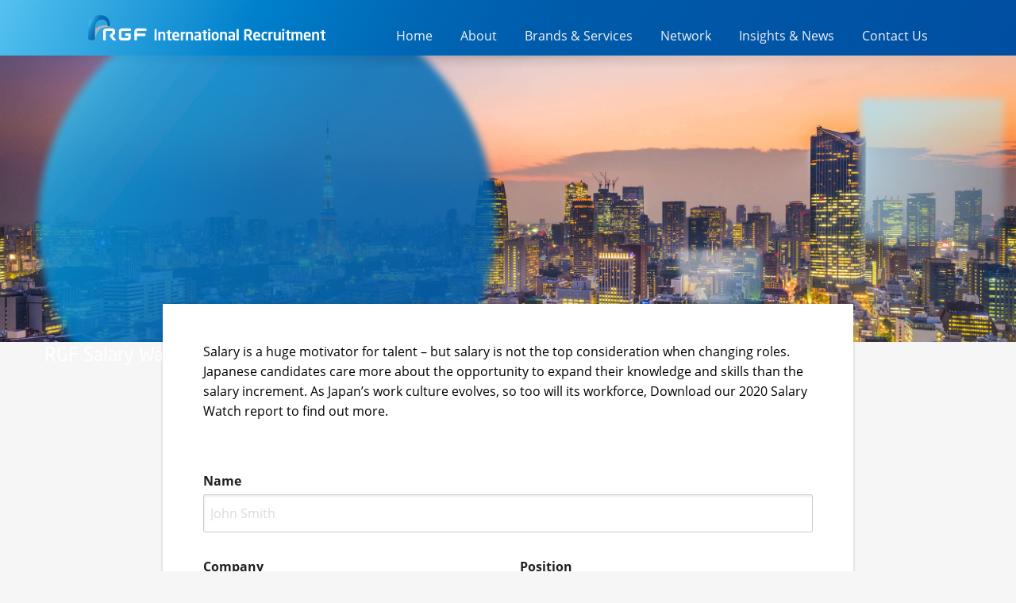

--- FILE ---
content_type: text/html; charset=utf-8
request_url: https://www.rgf-hr.com/rgf-salary-watch-2020-japan-pr
body_size: 22013
content:
<!DOCTYPE html>
<html lang="en">
  <head>
    
<!-- Google Tag Manager -->
<script>(function(w,d,s,l,i){w[l]=w[l]||[];w[l].push({'gtm.start':
new Date().getTime(),event:'gtm.js'});var f=d.getElementsByTagName(s)[0],
j=d.createElement(s),dl=l!='dataLayer'?'&l='+l:'';j.async=true;j.src=
'https://www.googletagmanager.com/gtm.js?id='+i+dl;f.parentNode.insertBefore(j,f);
})(window,document,'script','dataLayer','GTM-TFK68TX');</script>
<!-- End Google Tag Manager -->


<meta charset='utf-8' />
<!--[if IE]><meta http-equiv="X-UA-Compatible" content="IE=edge,chrome=1" /><![endif]-->
<title>RGF Salary Watch 2020: Japan | RGF International Recruitment</title>
<meta name="viewport" content="width=device-width, initial-scale=1.0">
<meta name="description" content="As Japan’s work culture evolves, so too will its workforce, Download our 2020 Salary Watch report to find out more." />

<link href="https://www.rgf-hr.com/rgf-salary-watch-2020-japan-pr" rel="canonical" />
<meta property="og:title" content="RGF Salary Watch 2020: Japan | RGF International Recruitment" />
<meta property="og:description" content="As Japan’s work culture evolves, so too will its workforce, Download our 2020 Salary Watch report to find out more." />
<meta property="og:url" content="https://www.rgf-hr.com/rgf-salary-watch-2020-japan-pr" />
<meta property="og:image" content="https://www.rgf-hr.com/assets/og/og-rgf-hr-18e030f4eaea032ea11a65dd344157522fb5a2c92d26a215c69fb233e16bcfbb.jpg" />


<link rel="alternate" href="https://www.rgf-hr.com/" hreflang="x-default" />
<link rel="stylesheet" href="https://use.typekit.net/zjo2edb.css">


<style>
  #gradient .brand .irb{background-repeat:repeat-x;background-image:linear-gradient(115deg,#5ac2ed 14%,#2286cc 96%)}.clear-background{background:transparent!important;background-image:none!important}.brand-gradient,.navbar,.page-header:not(.with-image){background:#55c2f0;background:linear-gradient(115deg,#55c2f0,#0080cb 25%,#0068b6 40%,#005bab 54%,#004ea1 100%,#7db9e8);filter:progid:DXImageTransform.Microsoft.gradient(startColorstr="#55c2f0",endColorstr="#7db9e8",GradientType=1)}*{background-repeat:no-repeat}html{font-family:sans-serif;-ms-text-size-adjust:100%;-webkit-text-size-adjust:100%}figure,h1,body{margin:0}aside,footer,header,main,nav,summary{display:block}a{background-color:transparent}a:active,a:hover{outline:0}strong{font-weight:700}h1,h2,h3,h4{font-weight:400;line-height:1.25}img{border:0}small{font-size:80%}svg:not(:root){overflow:hidden}hr{box-sizing:content-box;height:0}.clearfix:before,.clearfix:after,.container:before,.container:after,.banner-image-container:before,.banner-image-container:after,.row:before,.row:after,.navbar-header:before,.navbar-header:after,.navbar-collapse:before,.navbar-collapse:after,.nav:before,.nav:after{content:" ";display:table}.clearfix:after,.container:after,.banner-image-container:after,.row:after,.navbar-header:after,.navbar-collapse:after,.nav:after{clear:both}.pull-right{float:right!important}.pull-left{float:left!important}.ellipsis{overflow:hidden;text-overflow:ellipsis;white-space:nowrap}.center{text-align:center}.center>div{margin:auto}.hidden{display:none!important}.text-align-center{text-align:center}.text-align-center>img{margin-left:auto;margin-right:auto}.text-align-left{text-align:left}.text-align-right{text-align:right}.separator{display:block;width:100%;height:1rem;position:absolute;overflow:hidden}.separator:before{content:"";position:absolute;display:block;width:100%;height:2rem;filter:blur(.1rem)}.separator:before{background:radial-gradient(#0003,#00000014 20%,#0000 70%)}.separator.up{bottom:0}.separator.up:before{top:0}.separator.down{top:0}.separator.down:before{bottom:0}.separator.above{top:-1rem}.separator.above:before{top:0}.separator.bellow{bottom:0rem}.separator.bellow:before{top:-1rem}.hr{display:block;width:33.333333%;height:2px;background-color:#1382c5}.blank-link:after{content:" ";display:inline-block;width:1.5em;height:1.15em;background-image:url(/assets/icon/external-link-63b1a7a94a703388ee7234842c4a1f16380ab710f39ed96a1471981d707e13c6.svg);opacity:.5;background-repeat:no-repeat;margin-left:.1em;margin-bottom:-.15em}.multi-language.en [language]:not([language=en]){display:none}.multi-language.zh [language]:not([language=zh]){display:none}.container{margin-right:auto;margin-left:auto;padding-left:15px;padding-right:15px;z-index:2;position:relative}@media (min-width: 768px){.container{width:85%;max-width:1800px}}.banner-image-container{margin-right:auto;margin-left:auto;position:relative}.banner-image-container>img{width:100%}@media (min-width: 1800px){.banner-image-container{width:90%;max-width:1900px}}.max-width-1400{max-width:1400px!important;margin:auto}.max-width-1200{max-width:1200px!important;margin:auto}.max-width-1000{max-width:1000px!important;margin:auto}.row{margin-left:-15px;margin-right:-15px}.row+.row{margin-top:2rem}.one-col>div{padding:0 15px}.two-cols>div{float:left;width:50%;padding:0 15px}.two-cols-sm>div{float:left;width:100%;padding:0 15px}.two-cols-sm>div+div{margin-top:2rem}@media (min-width: 768px){.two-cols-sm>div{width:50%}.two-cols-sm>div+div{margin-top:0}}.three-cols-sm>div,.three-cols-md>div{padding:0 15px}.three-cols-sm>div+div,.three-cols-md>div+div{margin-top:2rem}@media (min-width: 768px){.three-cols-sm>div{float:left;width:33.33333333%}.three-cols-sm>div+div{margin-top:0}}@media (min-width: 992px){.three-cols-md>div{float:left;width:33.33333333%}.three-cols-md>div+div{margin-top:0}}#header{position:relative}#header .separator.down{top:100%}@media (max-width: 1199px){body.mobile-menu-open{position:relative;overflow:hidden}}.navbar{z-index:1000;position:relative;height:52px}.navbar>.container{height:100%;position:relative}.navbar .navbar-brand{display:inline-block;padding:10px 0;margin-right:42px}.navbar .navbar-brand>svg{max-width:100%;height:28px}.navbar .navbar-brand:hover,.navbar .navbar-brand:focus{text-decoration:none}.navbar .navbar-toggle{cursor:pointer;position:absolute;top:4px;right:-10px}@media (min-width: 1200px){.navbar{height:70px}.navbar .navbar-header{display:inline-block}.navbar .navbar-brand{padding:19px 0}.navbar .navbar-brand>svg{height:32px}.navbar .navbar-toggle{display:none}}.navbar-header{z-index:1;position:relative}.navbar-toggle{display:block;width:52px;height:48px;padding:10px}.navbar-toggle .bars{margin-top:10px;position:relative}.navbar-toggle .bars:before,.navbar-toggle .bars:after{content:"";position:absolute}.navbar-toggle .bars,.navbar-toggle .bars:before,.navbar-toggle .bars:after{background-color:#fff;border-radius:1px;display:block;width:100%;height:4px;transition:all .2s}.navbar-toggle .bars:before{top:-10px}.navbar-toggle .bars:after{bottom:-10px}.mobile-menu-open .navbar-toggle .bars{background:none}.mobile-menu-open .navbar-toggle .bars:before{top:0;transform:rotate(-45deg)}.mobile-menu-open .navbar-toggle .bars:after{top:0;transform:rotate(45deg)}.navbar-collapse{position:relative;overflow-x:visible;border-top:1px solid transparent;box-shadow:inset 0 1px #ffffff1a;-webkit-overflow-scrolling:touch}.navbar-collapse #menu-main>li>.dropdown-menu{margin-top:0;border-top-right-radius:0;border-top-left-radius:0}.navbar-collapse #menu-main .is-submenu{display:none}@media (max-width: 1199px){.navbar-collapse{display:block}.mobile-menu-open .navbar-collapse .menu-mobile{display:block;opacity:1;animation:fadein .25s}.navbar-collapse .menu-mobile{background-color:#202020;display:none;z-index:-1;opacity:0;padding-top:52px;position:fixed;inset:0;overflow-x:hidden}.navbar-collapse .menu-mobile .menu-overlay{position:relative;width:100vw;height:100%;overflow-y:scroll;overflow-x:hidden}.navbar-collapse .menu-mobile .menu-container{transition:all .25s;position:absolute;width:100%}.navbar-collapse .menu-mobile .menu-container>.menu-title{margin:15px 0;line-height:1;color:#fff;text-align:center;display:block;text-transform:uppercase}.navbar-collapse .menu-mobile .menu-container>.menu-title:before{content:"";display:inline-block;width:10px;height:10px;border-left:2px solid white;border-bottom:2px solid white;transform:rotate(45deg);margin-right:5px}.navbar-collapse .menu-mobile[data-active-level="0"] .menu-container[data-level="1"]{transform:translate(100%)}.navbar-collapse .menu-mobile[data-active-level="0"] .menu-container[data-level="2"]{transform:translate(200%)}.navbar-collapse .menu-mobile[data-active-level="1"] .menu-container[data-level="0"]{transform:translate(-100%)}.navbar-collapse .menu-mobile[data-active-level="1"] .menu-container[data-level="2"]{transform:translate(100%)}.navbar-collapse .menu-mobile[data-active-level="2"] .menu-container[data-level="0"]{transform:translate(-200%)}.navbar-collapse .menu-mobile[data-active-level="2"] .menu-container[data-level="1"]{transform:translate(-100%)}.navbar-collapse .menu-mobile a{font-size:1.1rem}.navbar-collapse .menu-mobile .navbar-nav>li>a{color:#f3f3f3;padding:15px;text-align:center}.navbar-collapse .menu-mobile .navbar-nav>li.menu-header{color:#b3b3b3;text-align:center;padding:15px;text-transform:uppercase}.navbar-collapse .menu-mobile .navbar-nav>li.has-children>a:after{content:"";display:inline-block;width:10px;height:10px;border-right:2px solid white;border-bottom:2px solid white;transform:rotate(-45deg);margin-left:5px}.navbar-collapse .menu-mobile .navbar-nav>li>a:hover,.navbar-collapse .menu-mobile .navbar-nav>li>a:focus,.navbar-collapse .menu-mobile .navbar-nav>.active>a{background-color:#1382c5;color:#fff}}@media (min-width: 1200px){.navbar-collapse{width:auto;border-top:0;box-shadow:none}.navbar-collapse .menu-mobile .menu-container[data-level="1"],.navbar-collapse .menu-mobile .menu-container[data-level="2"]{display:none}.navbar-collapse.collapse{height:auto!important;padding-bottom:0;overflow:visible!important;position:absolute;bottom:7px;right:0}.navbar-collapse #menu-main>li{float:left}.navbar-collapse #menu-main>li+li{margin-left:5px}.navbar-collapse #menu-main>li>a{color:#fff}.navbar-collapse #menu-main>li>a:hover{color:#f2f2f2}.navbar-collapse #menu-main>li>a.active{color:#1382c5}.navbar-collapse #menu-main>li a{transition:none!important;white-space:nowrap;line-height:1;padding:10px 15px}.navbar-collapse #menu-main>li.has-children:hover:before{z-index:1;content:" ";position:absolute;inset:0;box-shadow:0 2px 5px #0003}.navbar-collapse #menu-main>li.has-children:hover>a{z-index:2;background-color:#fff;border-top-right-radius:2px;border-top-left-radius:2px}.navbar-collapse #menu-main>li.has-children:hover>.is-submenu{display:block;z-index:1}.navbar-collapse #menu-main>li.has-children:hover>.is-submenu>li.has-children:hover>a,.navbar-collapse #menu-main>li.has-children:hover>.is-submenu a:hover{background-color:#5ac2ed;color:#fff}.navbar-collapse #menu-main>li.has-children:hover>.is-submenu>li.has-children.show-submenu:hover>.is-submenu{z-index:-1;display:block;border-top-right-radius:2px;border-top-left-radius:2px}.navbar-collapse #menu-main>li.has-children:hover a{color:#594f51}.navbar-collapse #menu-main>li.has-children:hover a:hover{color:#231f20}.navbar-collapse #menu-main>li.has-children .is-submenu{box-shadow:0 2px 5px #0003;border-bottom-right-radius:2px;border-bottom-left-radius:2px;background-color:#fff;min-width:100%;padding:5px 0}.navbar-collapse #menu-main>li.has-children .is-submenu>li.menu-header{white-space:nowrap;line-height:1;padding:10px 15px;color:#a0a0a0;text-transform:uppercase;font-size:.85rem}.navbar-collapse #menu-main>li.has-children:not(:nth-last-child(1)):not(:nth-last-child(2)):not(:nth-last-child(3))>.is-submenu{position:absolute;top:100%;left:0}.navbar-collapse #menu-main>li.has-children:not(:nth-last-child(1)):not(:nth-last-child(2)):not(:nth-last-child(3))>.is-submenu .is-submenu{position:absolute;top:-5px;left:100%}.navbar-collapse #menu-main>li.has-children:nth-last-child(1)>.is-submenu,.navbar-collapse #menu-main>li.has-children:nth-last-child(2)>.is-submenu,.navbar-collapse #menu-main>li.has-children:nth-last-child(3)>.is-submenu{position:absolute;top:100%;right:0}.navbar-collapse #menu-main>li.has-children:nth-last-child(1)>.is-submenu .is-submenu,.navbar-collapse #menu-main>li.has-children:nth-last-child(2)>.is-submenu .is-submenu,.navbar-collapse #menu-main>li.has-children:nth-last-child(3)>.is-submenu .is-submenu{position:absolute;top:-5px;right:100%}}.nav-dropdown-menu-desktop{box-shadow:0 2px 5px #0003;border-bottom-right-radius:2px;border-bottom-left-radius:2px;background-color:#fff;min-width:100%;padding:5px 0}.nav-dropdown-menu-desktop>li.menu-header{white-space:nowrap;line-height:1;padding:10px 15px;color:#a0a0a0;text-transform:uppercase;font-size:.85rem}#user_pannel .guest,#user_pannel .signedin-user{display:inline-block}#user_pannel .guest,#locale{color:#fff}#user_pannel .guest>a,#locale>a{color:#fff}@media (min-width: 1200px){#user_pannel .guest>a,#locale>a{text-decoration:underline}#user_pannel .guest>a:hover,#locale>a:hover{text-decoration:none}}@media (max-width: 1199px){#user_pannel,#locale{padding:0 15px;font-size:1.1rem;text-align:center}#user_pannel .guest{width:100%}#user_pannel .guest>a{padding:15px 0;display:block;width:100%}#user_pannel .guest>span{display:none}#locale>span{display:none}#locale>a{padding:15px 0;display:block}}#top_links .signedin-user .mobile-menu>a{color:#f3f3f3}#top_links .signedin-user .mobile-menu>a:hover,#top_links .signedin-user .mobile-menu>a:focus,#top_links .signedin-user .mobile-menu>a.active{background-color:#1382c5;color:#fff}@media (min-width: 1200px){#top_links{font-size:.85rem;position:absolute;top:-22px;right:15px}#top_links>*{display:inline-block}#top_links>*+*{margin-left:1.5rem}#top_links .dropdown .dropdown-toggle{color:#a4c9e3}#top_links .dropdown .dropdown-toggle:after{color:#a4c9e3}#top_links .dropdown-menu>li>a{color:#594f51}#top_links .dropdown-menu>li>a:hover{color:#231f20}}#user_pannel>svg{display:inline-block;width:14px;height:auto;fill:#fff}#user_pannel .signedin-user .dropdown-toggle{color:#fff}#user_pannel .signedin-user .dropdown-toggle:after{content:"";margin-left:.25rem;display:inline-block;width:.5rem;height:.4rem;color:#fff;border-top:5px dashed;border-top:5px solid \	;border-right:5px solid transparent;border-left:5px solid transparent}#user_pannel .signedin-user .dropdown-menu>li>a{display:block;white-space:nowrap;line-height:1;padding:7px 14px}#user_pannel .signedin-user .mobile-menu>*{padding:15px;display:block;font-size:1.1rem}#user_pannel .signedin-user .dropdown{display:none}@media (min-width: 1200px){#user_pannel .signedin-user .mobile-menu{display:none}#user_pannel .signedin-user .dropdown{display:block}}@media (max-width: 1199px){#user_pannel{margin:1rem 0;padding:1rem 0;border-bottom:1px solid rgba(255,255,255,.2);border-top:1px solid rgba(255,255,255,.2)}#user_pannel>svg{display:none}#user_pannel .signedin-user{width:100%}}.bellow-navbar,.page-header:not(.with-image){margin-top:-52px;padding-top:52px}@media (min-width: 1200px){.bellow-navbar,.page-header:not(.with-image){margin-top:-70px;padding-top:70px}}#temp-notification{z-index:3;position:relative;font-size:.9rem;padding:.8rem 0;background-color:#48626f;color:#fff}#temp-notification .info{width:1.5rem;float:left;margin-right:.5rem}#temp-notification .close{width:1rem;float:right;margin:.2rem 0 0 .5rem}#temp-notification .close:hover{cursor:pointer}@media (max-width: 1199px){.mobile-menu-open #temp-notification{display:none;height:0}}.navbar{background-color:#fff}@media (min-width: 1200px){.navbar{background-image:url(/assets/background/rainbow-line-01399297678acb796b34a6f07e1ada8ed288a05ea0ad9fe52321881a37fa78f6.png);background-repeat:repeat-x;background-position-y:0}}.bars,.bars:before,.bars:after{background-color:#fff}@media (max-width: 1199px){.navbar-collapse .navbar-nav>li>a{color:#f3f3f3}.navbar-collapse .navbar-nav>li>a:hover,.navbar-collapse .navbar-nav>li>a:focus,.navbar-collapse .navbar-nav>.active>a{background-repeat:repeat-x;background-image:linear-gradient(41deg,#39a8ec,#1382c5);color:#fff}}@media (min-width: 1200px){.navbar-collapse #menu-main>li>a{color:#f2f2f2}.navbar-collapse #menu-main>li>a:hover{color:#fff}.navbar-collapse #menu-main>li>a.active{color:#1382c5}.navbar-collapse #menu-main>li.has-children:hover{background-color:#fff}.navbar-collapse #menu-main>li.has-children:hover a{color:#594f51}.navbar-collapse #menu-main>li.has-children:hover a:hover{color:#231f20}.navbar-collapse #menu-main>li.has-children>.is-submenu{background-color:#fff}}@media (max-width: 767px){body.has-header-image .navbar{background:transparent!important;background-image:none!important}body.has-header-image #header .separator{display:none}}body:not(#home-page):not([data-current-page-id="172"]):not(.has-header-image):not(.has-job-nav) .navbar{background:transparent!important;background-image:none!important}body:not(#home-page):not([data-current-page-id="172"]):not(.has-header-image):not(.has-job-nav) #header .separator{display:none}.vcont{display:table;height:100%;width:100%}.hcont{display:table-cell;vertical-align:middle}.page-header{position:relative;z-index:3}.page-header .hcont{position:relative}.page-header .hcont .title{margin:1.4rem 0 2.8rem}.page-header .hcont .icons{position:absolute;top:50%;margin-top:-1.8rem;display:flex}.page-header .hcont .icons>a{display:block;width:30px;height:30px}.page-header .hcont .icons>a+a{margin-left:.5rem}.page-header .hcont .icons.right{right:0}.page-header .hcont[data-left-icons="1"] .title{padding-left:35px}.page-header .hcont[data-right-icons="1"] .title{padding-right:35px}.page-header .hcont[data-right-icons="2"] .title{padding-right:70px}@media (min-width: 1200px){.page-header .hcont .icons{margin-top:-15px}.page-header .hcont .title{margin:0}.page-header .hcont[data-left-icons="1"]:not([data-right-icons]) .title{padding-right:35px}.page-header .hcont[data-right-icons="2"] .title{padding-left:61px}}.page-header.event-header .title>h1{margin:0}.page-header.event-header .title>span{display:block;padding-top:.2rem;font-size:.95rem;font-style:italic}@media (min-width: 768px){.page-header.event-header .title>span{color:#fff}}@media (min-width: 768px){.page-header.with-image .page-header-content{position:absolute;inset:0}.page-header.with-image .page-header-content>.container{height:100%}.page-header.with-image .title{color:#fff;width:32rem}.page-header.with-image .icons .fill path{fill:#fff}}@media (max-width: 767px){.page-header.with-image{margin-top:-52px;padding-top:52px;background:#55c2f0;background:linear-gradient(115deg,#55c2f0,#0080cb 25%,#0068b6 40%,#005bab 54%,#004ea1 100%,#7db9e8);filter:progid:DXImageTransform.Microsoft.gradient(startColorstr="#55c2f0",endColorstr="#7db9e8",GradientType=1)}.page-header.with-image .separator{top:100%!important}.page-header.with-image .title{color:#fff}.page-header.with-image .icons .fill path{fill:#fff}.page-header.with-image .banner-image-container{display:none}}@media (max-width: 767px) and (min-width: 1200px){.page-header.with-image{margin-top:-70px;padding-top:70px}}.page-header:not(.with-image) .container{height:85%}.page-header:not(.with-image) .title{color:#fff}.page-header:not(.with-image) .separator{top:100%!important}.page-header:not(.with-image) .icons .fill path{fill:#fff}@media (min-width: 1200px){.page-header:not(.with-image){height:12rem}.page-header:not(.with-image) .hcont .title{text-align:center}.page-header:not(.with-image) .hcont[data-right-icons="1"]:not([data-left-icons="1"]) .title{padding-left:35px}}body:not(#home-page) .page-header:not(.with-image),.navbar{background:#55c2f0;background:linear-gradient(115deg,#55c2f0,#0080cb 25%,#0068b6 40%,#005bab 54%,#004ea1 100%,#7db9e8);filter:progid:DXImageTransform.Microsoft.gradient(startColorstr="#55c2f0",endColorstr="#7db9e8",GradientType=1)}body:not(#home-page) .page-header .title{color:#fff}.rslides{z-index:1;position:absolute;list-style-type:none;overflow:hidden;width:100%;height:100%;padding:0;margin:0}.rslides li{-webkit-backface-visibility:hidden;position:absolute;top:0;left:0;display:none;width:100%;height:100%;background-repeat:no-repeat;background-position:center center;background-size:cover}.rtabs{z-index:2;padding-left:0;list-style:none;margin-bottom:0;margin-top:0;margin-top:1.5rem}.rtabs>li{display:inline-block;margin-right:1rem;font-size:.9rem;text-transform:uppercase}.rtabs>li:not(.active)>a{filter:grayscale(100%);opacity:.8}.rtabs>li:not(.active)>a:hover{opacity:1}.rtabs>li.active>a{font-weight:700}.rtabs>li a{color:#fff}.rtabs>li a>svg{vertical-align:middle;margin-right:.2rem;display:inline-block;width:1.8rem;height:auto}.rslides li.mainlandchina{background-image:url(/assets/top/rgf-hr/mobile/mainlandchina-4a2f35ef5ca5d2dfec69157d9e3a64b495ad667f92b8ef358333d77d94d3656e.jpg)}.rslides li.hongkong{background-image:url(/assets/top/rgf-hr/mobile/hongkong-98a74fda838771596c510b00a4271ab1774c8471a770da6390d74966f922a929.jpg)}.rslides li.hongkongsar{background-image:url(/assets/top/rgf-hr/mobile/hongkong-98a74fda838771596c510b00a4271ab1774c8471a770da6390d74966f922a929.jpg)}.rslides li.india{background-image:url(/assets/top/rgf-hr/mobile/india-74875d180ef6b97faaa5f4e898008f3f25aa93a7972958fe17be96260c099a60.jpg)}.rslides li.indonesia{background-image:url(/assets/top/rgf-hr/mobile/indonesia-4379ad1e6e0adc15bf575a00043f7dc207842be37242ea34b4ef6e958b991215.jpg)}.rslides li.japan{background-image:url(/assets/top/rgf-hr/mobile/japan-48d6b3498acbcf59cf7bc681d39246c795bd5cda165227950f60e5646383d5ce.jpg)}.rslides li.malaysia{background-image:url(/assets/top/rgf-hr/mobile/malaysia-36a722f3e3316779781bb2995acb3579e087a5ba03b3267bf97216fcc26a62e4.jpg)}.rslides li.philippines{background-image:url(/assets/top/rgf-hr/mobile/philippines-6e7d60b8fcb19763f60d86b9a27839696175d12f780105169c111caf483caf6e.jpg)}.rslides li.singapore{background-image:url(/assets/top/rgf-hr/mobile/singapore-a35c84e0688006fe986409ed554a0c0107f0dc7e2a66cc96e376830eb26cb9db.jpg)}.rslides li.taiwan{background-image:url(/assets/top/rgf-hr/mobile/taiwan-fa3bbd8b23ad28eff368dac56b87239d6f2f228b49a36e32fbfe2de0fa18b9e1.jpg)}.rslides li.thailand{background-image:url(/assets/top/rgf-hr/mobile/thailand-304edd80dfaba7b58659600ac18bbf8a7b601d28473d2788b61e51369143a08f.jpg)}.rslides li.vietnam{background-image:url(/assets/top/rgf-hr/mobile/vietnam-18bbf44baa06cf3669fa2092e2fe78d9439971c20582fe2cf367f629423fe98c.jpg)}@media (min-width: 720px){.rslides li.mainlandchina{background-image:url(/assets/top/rgf-hr/mainlandchina-b7608cee4136a5e9d5d8556cda59ef6ade4bb17b1b72ef827bc3c11146603d46.jpg)}.rslides li.hongkong{background-image:url(/assets/top/rgf-hr/hongkong-b51dc026f148b03f818a976229601bc7d9c818d7ebaffff0be8df444d1d88a2c.jpg)}.rslides li.hongkongsar{background-image:url(/assets/top/rgf-hr/hongkong-b51dc026f148b03f818a976229601bc7d9c818d7ebaffff0be8df444d1d88a2c.jpg)}.rslides li.india{background-image:url(/assets/top/rgf-hr/india-a919031a21b96cf8fa271c3679a554926a8b252495e7c30cd83e88421b3590a7.jpg)}.rslides li.indonesia{background-image:url(/assets/top/rgf-hr/indonesia-c3f26fab1e495c2bc68461ec748195dec60d4986eb9c11a7c2b0828dadeef868.jpg)}.rslides li.japan{background-image:url(/assets/top/rgf-hr/japan-f141098636659dd231a4fe142d670873c9858eb81b20f294ee2afe75d0df41d4.jpg)}.rslides li.malaysia{background-image:url(/assets/top/rgf-hr/malaysia-0a92c3917a2c44b2896e69fcf13c24db99961c86db968d7cf9c5667debe928da.jpg)}.rslides li.philippines{background-image:url(/assets/top/rgf-hr/philippines-8ab66f7b0e911d696974a9a180f4cff6f6620bda189b4d6ec1d53a6bc76b4c26.jpg)}.rslides li.singapore{background-image:url(/assets/top/rgf-hr/singapore-e53897dc131d8818d899295d41696d0850ff9c48d708a58847c4a016299b564b.jpg)}.rslides li.taiwan{background-image:url(/assets/top/rgf-hr/taiwan-bd6ee162d6a65c5afa19329aaff91ffbf071bcef3ded9a11ce2c6e2c94c470bc.jpg)}.rslides li.thailand{background-image:url(/assets/top/rgf-hr/thailand-7fc1f3911587f04180ba604c60f43d1204f355cb74ab9abb41a907e21f94220f.jpg)}.rslides li.vietnam{background-image:url(/assets/top/rgf-hr/vietnam-057d7aad434c14f7afeb627cfb1fba39cf0b867f33d2a974718cc5731de215f6.jpg)}}.nav{margin:0;padding-left:0;list-style:none}.nav>li{position:relative;display:block}.nav>li>a{position:relative;display:block}.nav>li>a:hover,.nav>li>a:focus{text-decoration:none}.nav>li.disabled>a{color:#777}.nav>li.disabled>a:hover,.nav>li.disabled>a:focus{color:#777;text-decoration:none;background-color:transparent;cursor:not-allowed}.nav .open>a,.nav .open>a:hover,.nav .open>a:focus{background-color:#eee;border-color:#1382c5}.tab-content>.tab-pane{display:none}.tab-content>.active{display:block}.inline-links{padding-left:0;list-style:none;margin-bottom:0;margin-top:0}.inline-links>li{display:inline}.inline-links>li+li:before{content:" | "}.inline-links>li>a:hover{text-decoration:underline}*{box-sizing:border-box}*:before,*:after{box-sizing:border-box}html,body{height:100%}html{font-size:14px;-webkit-tap-highlight-color:rgba(0,0,0,0)}@media (min-width: 992px) and (max-width: 1199px){html{font-size:15px}}@media (min-width: 1200px) and (max-width: 1599px){html{font-size:16px}}@media (min-width: 1600px){html{font-size:17px}}body{font-family:Open Sans,open-sans,-apple-system,BlinkMacSystemFont,Helvetica Neue,\30d2\30e9\30ae\30ce\89d2\30b4  Pro W3,Hiragino Kaku Gothic ProN,Arial,Meiryo,sans-serif;line-height:1.42857143;color:#231f20;background-color:#f6f6f6}input,button,select,textarea{font-family:inherit;font-size:inherit;line-height:inherit}.btn-link,a{color:#1382c5;text-decoration:none;transition:color ease-in .25s;outline:none}.btn-link:hover,a:hover,.btn-link:focus,a:focus{color:#0c547f;text-decoration:none}[role=button]{cursor:pointer}p{margin:0 0 11px}p:last-child{margin-bottom:0}main{z-index:2}#footer{z-index:1}.breadcrumbs{margin-bottom:1rem}#top .free-circle{fill:url(#gradient-f);filter:url(#filter-d);position:absolute;top:-16rem;right:-3.5rem;width:40rem;z-index:-1;opacity:.9}#top .free-square{fill:url(#gradient-d);filter:url(#filter-a);position:absolute;top:16rem;right:-1.5rem;width:8rem;z-index:-1}#top .free-corner{fill:url(#gradient-g);filter:url(#filter-a);position:absolute;top:24rem;right:11rem;width:3rem;z-index:-1}

</style>

<link rel="stylesheet" href="/assets/rgf-hr-a9e55d1d94788031a96cfddefab0b4549580fcc4e246a9b63f5c8584cea1476a.css" />



<script src="https://maps.googleapis.com/maps/api/js?key=AIzaSyCjeUq3kw0KLImTK8TnBqYEO7fjeeVgJdU" async="async"></script>

<link rel="icon" type="image/x-icon" href="/assets/favicon-rgf-f0449f04fa77b389e54ee3978407b2da6b812514accca8188d3bdaef428b2917.ico?v=2" />

<svg style="top:-100%;position:fixed;">
  <linearGradient id="svg-gradient-rgf-hr" x1="0%" x2="100%" y1="0%" y2="100%" gradientUnits="userSpaceOnUse">
    <stop offset=".02" stop-color="#1683c6"></stop>
    <stop offset=".06" stop-color="#077bbf"></stop>
    <stop offset=".225" stop-color="#1f5a92"></stop>
    <stop offset=".408" stop-color="#223d71"></stop>
    <stop offset=".55" stop-color="#212a5f"></stop>
    <stop offset=".632" stop-color="#212359"></stop>
  </linearGradient>
  <linearGradient id="gradient-a" x1="0%" x2="100%" y1="0%" y2="100%" gradientUnits="objectBoundingBox">
    <stop offset="0" stop-color="#aae2fa" stop-opacity=".8"></stop>
    <stop offset="1" stop-color="#aae2fa" stop-opacity=".18"></stop>
  </linearGradient>
  <linearGradient id="gradient-b" x1="0%" x2="100%" y1="0%" y2="100%" gradientUnits="objectBoundingBox">
    <stop offset="0" stop-color="#e2e3e4"></stop>
    <stop offset=".12" stop-color="#d9e1e5"></stop>
    <stop offset=".31" stop-color="#c7dde8"></stop>
    <stop offset=".54" stop-color="#a5d5ec"></stop>
    <stop offset=".82" stop-color="#6cccf2"></stop>
    <stop offset=".88" stop-color="#5bcbf5"></stop>
  </linearGradient>
  <linearGradient id="gradient-c" x1="0%" x2="100%" y1="0%" y2="100%" gradientUnits="objectBoundingBox">
    <stop offset=".06" stop-color="#e2e3e4" stop-opacity=".82"></stop>
    <stop offset=".23" stop-color="#dfe0e1" stop-opacity=".82"></stop>
    <stop offset=".41" stop-color="#d4d6d7" stop-opacity=".82"></stop>
    <stop offset=".59" stop-color="#c3c5c7" stop-opacity=".82"></stop>
    <stop offset=".77" stop-color="#abadb0" stop-opacity=".82"></stop>
    <stop offset=".93" stop-color="#939598" stop-opacity=".82"></stop>
  </linearGradient>
  <linearGradient id="gradient-d" x1="0%" x2="100%" y1="0%" y2="100%" gradientUnits="objectBoundingBox">
    <stop offset="0" stop-color="#aae2fa" stop-opacity=".8"></stop>
    <stop offset="1" stop-color="#aae2fa" stop-opacity=".18"></stop>
  </linearGradient>
  <linearGradient id="gradient-e" x1="0%" x2="100%" y1="0%" y2="100%" gradientUnits="objectBoundingBox">
    <stop offset="0" stop-color="#e2e3e4"></stop>
    <stop offset=".119" stop-color="#d9e1e5"></stop>
    <stop offset=".314" stop-color="#c1dde8"></stop>
    <stop offset=".559" stop-color="#99d5ed"></stop>
    <stop offset=".844" stop-color="#63cbf3"></stop>
    <stop offset=".88" stop-color="#5bcaf4"></stop>
  </linearGradient>
  <linearGradient id="gradient-f" x1="100%" x2="0%" y1="100%" y2="80%" gradientUnits="objectBoundingBox">
    <stop offset="0" stop-color="#46c7f4"></stop>
    <stop offset=".105" stop-color="#21a6e1"></stop>
    <stop offset=".195" stop-color="#0990d4"></stop>
    <stop offset=".25" stop-color="#0088cf"></stop>
    <stop offset=".4" stop-color="#0071bb"></stop>
    <stop offset=".64" stop-color="#0067b2"></stop>
    <stop offset="1" stop-color="#005aa9"></stop>
  </linearGradient>
  <linearGradient id="gradient-g" x1="10%" x2="110%" y1="10%" y2="90%" gradientUnits="objectBoundingBox">
    <stop offset="0" stop-color="#46c7f4"></stop>
    <stop offset=".105" stop-color="#21a6e1"></stop>
    <stop offset=".195" stop-color="#0990d4"></stop>
    <stop offset=".25" stop-color="#0088cf"></stop>
    <stop offset=".4" stop-color="#0071bb"></stop>
    <stop offset=".64" stop-color="#0067b2"></stop>
    <stop offset="1" stop-color="#005aa9"></stop>
  </linearGradient>
  <linearGradient id="gradient-h" x1="100%" x2="0%" y1="80%" y2="0%" gradientUnits="objectBoundingBox">
    <stop offset="0" stop-color="#0071bb" stop-opacity=".55"></stop>
    <stop offset=".594" stop-color="#e2e3e4" stop-opacity=".55"></stop>
  </linearGradient>
  <linearGradient id="gradient-i" x1="0%" x2="100%" y1="0%" y2="20%" gradientUnits="objectBoundingBox">        
    <stop offset="0" stop-color="#00adee" stop-opacity=".9"></stop>
    <stop offset=".17" stop-color="#0083ca" stop-opacity=".9"></stop>
    <stop offset=".4" stop-color="#06458a" stop-opacity=".9"></stop>
    <stop offset=".56" stop-color="#0b185c" stop-opacity=".9"></stop>
    <stop offset=".7" stop-color="#0b103b" stop-opacity=".9"></stop>
    <stop offset=".9" stop-color="#0b0613" stop-opacity=".9"></stop>
    <stop offset="1" stop-color="#0b0204" stop-opacity=".9"></stop>
  </linearGradient>
  <linearGradient id="gradient-j" x1="0%" x2="100%" y1="0%" y2="100%" gradientUnits="objectBoundingBox">
    <stop offset="0" stop-color="#aae2fa" stop-opacity=".8"></stop>
    <stop offset="1" stop-color="#aae2fa" stop-opacity=".18"></stop>
  </linearGradient>
  <linearGradient id="gradient-k" x1="0%" x2="100%" y1="0%" y2="100%" gradientUnits="objectBoundingBox">
    <stop offset="0" stop-color="#46c7f4"></stop>
    <stop offset=".105" stop-color="#21a6e1"></stop>
    <stop offset=".195" stop-color="#0990d4"></stop>
    <stop offset=".25" stop-color="#0088cf"></stop>
    <stop offset=".4" stop-color="#0071bb"></stop>
    <stop offset=".64" stop-color="#0067b2"></stop>
    <stop offset="1" stop-color="#005aa9"></stop>
  </linearGradient>
  <linearGradient id="gradient-l" x1="0%" x2="100%" y1="0%" y2="100%" gradientUnits="objectBoundingBox">
    <stop offset="0" stop-color="#0071bb"></stop>
    <stop offset="1" stop-color="#0067b2"></stop>
  </linearGradient>
  <linearGradient id="gradient-s" gradientUnits="objectBoundingBox" x1="0%" x2="100%" y1="0%" y2="100%">
    <stop offset="0" stop-color="#abe0f9"></stop>
    <stop offset="8" stop-color="#fff" stop-opacity=".4"></stop>
  </linearGradient>
</svg>

<svg style="top:-100%;position:fixed;">
    <linearGradient id="svg-gradient-rgf-blue-arch" x1=".264" x2="22.965" y1="819.936" y2="830.522" gradientTransform="translate(0 -809.09)" gradientUnits="userSpaceOnUse">
        <stop offset="0" stop-color="#47c6f3"></stop>
        <stop offset=".094" stop-color="#30a8df"></stop>
        <stop offset=".191" stop-color="#1d90ce"></stop>
        <stop offset=".25" stop-color="#1687c8"></stop>
        <stop offset=".4" stop-color="#0872b9"></stop>
        <stop offset=".64" stop-color="#0767b1"></stop>
        <stop offset="1" stop-color="#045ba7"></stop>
    </linearGradient>
</svg>

<svg style="top:-100%;position:fixed;">
  <filter id="filter-a" x="-20%" y="-20%" width="140%" height="140%" filterUnits="objectBoundingBox">
    <feGaussianBlur in="StrokePaint" stdDeviation="1"></feGaussianBlur>
  </filter>
  <filter id="filter-b" x="-20%" y="-20%" width="140%" height="140%" filterUnits="objectBoundingBox">
    <feGaussianBlur in="StrokePaint" stdDeviation="2"></feGaussianBlur>
  </filter>
  <filter id="filter-c" x="-20%" y="-20%" width="140%" height="140%" filterUnits="objectBoundingBox">
    <feGaussianBlur in="StrokePaint" stdDeviation="3"></feGaussianBlur>
  </filter>
  <filter id="filter-d" x="-40%" y="-40%" width="180%" height="180%" filterUnits="objectBoundingBox">
    <feGaussianBlur in="StrokePaint" stdDeviation="4"></feGaussianBlur>
  </filter>
  <filter id="filter-e" x="-20%" y="-20%" width="140%" height="140%" filterUnits="objectBoundingBox">
    <feGaussianBlur in="StrokePaint" stdDeviation="5"></feGaussianBlur>
  </filter>
</svg>


    <script src="/assets/rgf-hr-immediate-bfd4012edcc275e4ad0e925dac2fb1acf6bdc9c591eae2524f3aa46eb1a02cd9.js"></script>
<script src="/assets/rgf-hr-2e24d92beac4daf5143accc8512c04b3f11f96af9a57cadbf0bf96c80982f65c.js" data-turbo-track="reload" defer="defer"></script>

  </head>
  <body id="rgf-salary-watch-2020-japan-pr-page" class="template-contact-request-file  has-header-image" data-registration-url="/candidates/sign_up" data-current-page-id="788" data-is-connected="0" data-needs-gdpr-warning="0">
  
<!-- Google Tag Manager (noscript) -->
<noscript><iframe src="https://www.googletagmanager.com/ns.html?id=GTM-TFK68TX"
height="0" width="0" style="display:none;visibility:hidden"></iframe></noscript>
<!-- End Google Tag Manager (noscript) -->


        <div id="page_container">
      <header id="header" role="banner">
        


<nav class="navbar">
  <div class="container">
    <div class="navbar-header">
        <a class="navbar-toggle" id="mobile-menu-toggle">
            <span class="bars"></span>
        </a>

        <a title="RGF International Recruitment" class="navbar-brand" href="/">
          <svg xmlns="http://www.w3.org/2000/svg" viewBox="0 0 292.8 31.3">
  <path fill="white" d="M84.1 31.2h-1.8c-.2 0-.4-.2-.4-.4v-13c0-.2.2-.4.4-.4h1.8c.2 0 .4.1.4.4v13c0 .2-.2.4-.4.4M94.8 31.2h-1.7c-.2 0-.4-.2-.4-.4v-6c0-1.6-.1-2.1-1.6-2.1-.6 0-1.3.3-2.1.7v7.4c0 .2-.2.4-.4.4H87c-.2 0-.4-.2-.4-.4v-9.7c0-.2.2-.4.4-.4h1.6c.2 0 .4.2.4.4v.4c1.1-.7 1.8-.9 3-.9 2.7 0 3.2 1.8 3.2 4.1v6c0 .3-.2.5-.4.5M102.6 31.2c-.4.1-.9.1-1.3.1-2.1 0-2.9-.5-2.9-2.9v-5.8l-1.7-.3c-.2 0-.4-.2-.4-.4v-.8c0-.2.2-.4.4-.4h1.7v-1.5c0-.2.2-.3.4-.4l1.7-.3h.1c.2 0 .3.1.3.3v1.9h1.7c.2 0 .4.2.4.4v1.1c0 .2-.2.4-.4.4h-1.7v5.8c0 .9.1 1 .7 1h1c.2 0 .4.1.4.3v1.2c0 .2-.2.3-.4.3M112.3 26.8h-6v.1c0 1.1.4 2.3 2.2 2.3 1.3 0 2.6-.1 3.4-.2h.1c.2 0 .3.1.3.3v1.2c0 .3-.1.4-.4.5-1.2.2-1.9.3-3.6.3-1.8 0-4.5-1-4.5-4.6v-1.4c0-2.9 1.6-4.7 4.4-4.7s4.4 1.9 4.4 4.7v1c.1.4 0 .5-.3.5m-2-1.8c0-1.4-.8-2.3-1.9-2.3s-2 .8-2 2.3v.1l3.9-.1zM119.4 22.7c-1 0-1.8.3-2.5.7v7.4c0 .2-.2.4-.4.4h-1.7c-.2 0-.4-.2-.4-.4v-9.7c0-.2.2-.4.4-.4h1.6c.2 0 .4.2.4.4v.4c.9-.7 1.9-.9 2.6-.9.2 0 .4.2.4.4v1.3c-.1.2-.2.4-.4.4M129.1 31.2h-1.7c-.2 0-.4-.2-.4-.4v-6c0-1.6-.1-2.1-1.6-2.1-.6 0-1.3.3-2.1.7v7.4c0 .2-.2.4-.4.4h-1.7c-.2 0-.4-.2-.4-.4v-9.7c0-.2.2-.4.4-.4h1.6c.2 0 .4.2.4.4v.4c1.1-.7 1.8-.9 3-.9 2.7 0 3.2 1.8 3.2 4.1v6c0 .3-.1.5-.3.5M138.8 31.2h-1.6c-.2 0-.4-.2-.4-.4v-.3c-.9.5-1.7.8-2.6.8-1.5 0-3.2-.6-3.2-3.1v-.1c0-2.1 1.3-3.2 4.5-3.2h1.2v-.8c0-1.2-.5-1.5-1.6-1.5-1.2 0-2.4.1-3 .1h-.1c-.2 0-.3-.1-.3-.3v-1.2c0-.2.1-.3.4-.4.7-.1 1.8-.3 3.1-.3 2.6 0 4.1 1.2 4.1 3.5v6.7c-.2.3-.3.5-.5.5m-2.1-4.6h-1.2c-1.7 0-2.1.5-2.1 1.6v.1c0 .9.4 1.1 1.3 1.1.7 0 1.3-.2 1.9-.5v-2.3h.1zM146.6 31.2c-.4.1-.9.1-1.3.1-2.1 0-2.9-.5-2.9-2.9v-5.8l-1.7-.3c-.2 0-.4-.2-.4-.4v-.8c0-.2.2-.4.4-.4h1.7v-1.5c0-.2.2-.3.4-.4l1.7-.3h.1c.2 0 .3.1.3.3v1.9h1.7c.2 0 .4.2.4.4v1.1c0 .2-.2.4-.4.4h-1.7v5.8c0 .9.1 1 .7 1h1c.2 0 .4.1.4.3v1.2c-.1.2-.2.3-.4.3M150.3 19.4h-1.8c-.2 0-.4-.2-.4-.4v-1.6c0-.2.2-.4.4-.4h1.8c.2 0 .4.2.4.4V19c0 .2-.2.4-.4.4m0 11.8h-1.7c-.2 0-.4-.2-.4-.4v-9.7c0-.2.2-.4.4-.4h1.7c.2 0 .4.2.4.4v9.7c0 .2-.2.4-.4.4M156.8 31.3c-2.9 0-4.4-2-4.4-4.6v-1.5c0-2.6 1.5-4.6 4.4-4.6s4.4 2 4.4 4.6v1.5c0 2.7-1.5 4.6-4.4 4.6m2-6.1c0-1.5-.7-2.5-2-2.5s-2 1-2 2.5v1.5c0 1.5.7 2.5 2 2.5s2-1 2-2.5v-1.5zM171 31.2h-1.7c-.2 0-.4-.2-.4-.4v-6c0-1.6-.1-2.1-1.6-2.1-.6 0-1.3.3-2.1.7v7.4c0 .2-.2.4-.4.4h-1.7c-.2 0-.4-.2-.4-.4v-9.7c0-.2.2-.4.4-.4h1.6c.2 0 .4.2.4.4v.4c1.1-.7 1.8-.9 3-.9 2.7 0 3.2 1.8 3.2 4.1v6c.1.3-.1.5-.3.5M180.7 31.2h-1.6c-.2 0-.4-.2-.4-.4v-.3c-.9.5-1.7.8-2.6.8-1.5 0-3.2-.6-3.2-3.1v-.1c0-2.1 1.3-3.2 4.5-3.2h1.2v-.8c0-1.2-.5-1.5-1.6-1.5-1.2 0-2.4.1-3 .1h-.1c-.2 0-.3-.1-.3-.3v-1.2c0-.2.1-.3.4-.4.7-.1 1.8-.3 3.1-.3 2.6 0 4.1 1.2 4.1 3.5v6.7c-.1.3-.3.5-.5.5m-2-4.6h-1.2c-1.7 0-2.1.5-2.1 1.6v.1c0 .9.4 1.1 1.3 1.1.7 0 1.3-.2 1.9-.5v-2.3h.1zM185.3 31.2h-1.7c-.2 0-.4-.2-.4-.4V17.5c0-.2.2-.4.4-.4h1.7c.2 0 .4.2.4.4v13.3c-.1.2-.2.4-.4.4M202.4 31.2h-2.3c-.2 0-.3-.2-.4-.4l-2.7-4.9h-.3c-.5 0-1.2-.1-1.6-.1v5c0 .2-.1.4-.4.4H193c-.2 0-.4-.2-.4-.4V18.1c0-.4.2-.5.6-.6 1-.1 2.3-.2 3.6-.2 2.8 0 5.3 1 5.3 4.2v.2c0 2-1 3.2-2.5 3.8l2.9 5.4v.1c.1.1 0 .2-.1.2m-2.8-9.7c0-1.4-.9-2-2.8-2-.4 0-1.3 0-1.6.1v4.2c.3 0 1.3.1 1.6.1 1.9 0 2.8-.5 2.8-2.1v-.3zM212.2 26.8h-6v.1c0 1.1.4 2.3 2.2 2.3 1.3 0 2.6-.1 3.4-.2h.1c.2 0 .3.1.3.3v1.2c0 .3-.1.4-.4.5-1.2.2-1.9.3-3.6.3-1.8 0-4.5-1-4.5-4.6v-1.4c0-2.9 1.6-4.7 4.4-4.7 2.8 0 4.4 1.9 4.4 4.7v1c.1.4 0 .5-.3.5m-2.1-1.8c0-1.4-.8-2.3-1.9-2.3-1.1 0-2 .8-2 2.3v.1l3.9-.1zM220.5 31.1c-.4.1-1.3.2-2.4.2-2.4 0-4.2-1.5-4.2-4.5v-1.7c0-3 1.8-4.5 4.2-4.5 1.1 0 2 .1 2.4.2.3.1.4.2.4.5v1.2c0 .2-.1.3-.3.3h-.1c-.7-.1-1.2-.1-2.4-.1-.9 0-1.8.5-1.8 2.4v1.7c0 1.9.9 2.4 1.8 2.4 1.2 0 1.6 0 2.4-.1h.1c.2 0 .3.1.3.3v1.2c0 .3-.1.4-.4.5M227.5 22.7c-1 0-1.8.3-2.5.7v7.4c0 .2-.2.4-.4.4h-1.7c-.2 0-.4-.2-.4-.4v-9.7c0-.2.2-.4.4-.4h1.6c.2 0 .4.2.4.4v.4c.9-.7 1.9-.9 2.6-.9.2 0 .4.2.4.4v1.3c-.1.2-.2.4-.4.4M237.2 31.2h-1.7c-.2 0-.4-.2-.4-.4v-.4c-1 .6-1.7.9-2.9.9-.9 0-1.7-.2-2.3-.8-.7-.7-.9-1.8-.9-3.4v-6c0-.2.2-.4.4-.4h1.7c.2 0 .4.2.4.4v6c0 .9.1 1.5.4 1.8.3.2.6.3 1.1.3.7 0 1.6-.5 2.1-.7v-7.4c0-.2.2-.4.4-.4h1.7c.2 0 .4.2.4.4v9.7c-.1.2-.2.4-.4.4M241.7 19.4h-1.8c-.2 0-.4-.2-.4-.4v-1.6c0-.2.2-.4.4-.4h1.8c.2 0 .4.2.4.4V19c-.1.2-.2.4-.4.4m-.1 11.8h-1.7c-.2 0-.4-.2-.4-.4v-9.7c0-.2.2-.4.4-.4h1.7c.2 0 .4.2.4.4v9.7c0 .2-.2.4-.4.4M249.5 31.2c-.4.1-.9.1-1.3.1-2.1 0-2.9-.5-2.9-2.9v-5.8l-1.7-.3c-.2 0-.4-.2-.4-.4v-.8c0-.2.2-.4.4-.4h1.7v-1.5c0-.2.2-.3.4-.4l1.7-.3h.1c.2 0 .3.1.3.3v1.9h1.7c.2 0 .4.2.4.4v1.1c0 .2-.2.4-.4.4h-1.7v5.8c0 .9.1 1 .7 1h1c.2 0 .4.1.4.3v1.2c-.1.2-.2.3-.4.3M264 31.2h-1.7c-.2 0-.4-.2-.4-.4v-6.3c0-1.4-.3-1.8-1.3-1.8-.4 0-1.1.1-1.7.5.1.4.1.9.1 1.3v6.3c0 .2-.2.4-.4.4h-1.7c-.2 0-.4-.2-.4-.4v-6.3c0-1.4-.2-1.8-1.3-1.8-.4 0-.9.2-1.7.6v7.5c0 .2-.2.4-.4.4h-1.7c-.2 0-.4-.2-.4-.4v-9.7c0-.2.2-.4.4-.4h1.6c.2 0 .4.2.4.4v.4c.8-.5 1.6-.9 2.6-.9 1.1 0 1.7.3 2.2.8.9-.5 1.8-.8 3-.8 2.5 0 3.1 1.7 3.1 3.9v6.3c0 .2-.1.4-.3.4M274.5 26.8h-6v.1c0 1.1.4 2.3 2.2 2.3 1.3 0 2.6-.1 3.4-.2h.1c.2 0 .3.1.3.3v1.2c0 .3-.1.4-.4.5-1.2.2-1.9.3-3.6.3-1.8 0-4.5-1-4.5-4.6v-1.4c0-2.9 1.6-4.7 4.4-4.7s4.4 1.9 4.4 4.7v1c0 .4-.1.5-.3.5m-2.1-1.8c0-1.4-.8-2.3-1.9-2.3s-2 .8-2 2.3v.1l3.9-.1zM284.7 31.2H283c-.2 0-.4-.2-.4-.4v-6c0-1.6-.1-2.1-1.6-2.1-.6 0-1.3.3-2.1.7v7.4c0 .2-.2.4-.4.4h-1.7c-.2 0-.4-.2-.4-.4v-9.7c0-.2.2-.4.4-.4h1.6c.2 0 .4.2.4.4v.4c1.1-.7 1.8-.9 3-.9 2.7 0 3.2 1.8 3.2 4.1v6c0 .3-.1.5-.3.5M292.5 31.2c-.4.1-.9.1-1.3.1-2.1 0-2.9-.5-2.9-2.9v-5.8l-1.7-.3c-.2 0-.4-.2-.4-.4v-.8c0-.2.2-.4.4-.4h1.7v-1.5c0-.2.2-.3.4-.4l1.7-.3h.1c.2 0 .3.1.3.3v1.9h1.7c.2 0 .4.2.4.4v1.1c0 .2-.2.4-.4.4h-1.7v5.8c0 .9.1 1 .7 1h1c.2 0 .4.1.4.3v1.2c-.1.2-.2.3-.4.3M49.5 31.2h-8.1c-2.7 0-3.5-2-3.5-3.4V20c0-1.8 1.4-3.5 3.5-3.5h10.7c.4 0 .7.5.7 1.5s-.2 1.5-.7 1.5h-9.6c-.8 0-1.4.6-1.4 1.4v5.9c0 .7.6 1.4 1.4 1.4h6.4c.4 0 .8-.4.8-.8v-1c0-.4-.3-.8-.8-.8h-2.6c-.4 0-.7-.5-.7-1.5s.2-1.5.7-1.5h5c.7 0 1.4.6 1.4 1.4v3.8c.1 2-1.4 3.4-3.2 3.4M58.7 31.2c-1 0-1.6-.3-1.6-.7V20c0-1.9 1.5-3.5 3.5-3.5h10.7c.4 0 .7.5.7 1.5 0 .9-.2 1.5-.7 1.5h-9.9c-.6 0-1.1.5-1.1 1.1v1.1c0 .6.5 1.1 1.1 1.1H70c.4 0 .7.5.7 1.5s-.3 1.5-.7 1.5h-8.7c-.6 0-1.1.5-1.1 1.1v3.7c0 .4-.5.6-1.5.6M32.6 31.3c-1.1 0-1.7-.2-2.1-.6-.3-.3-2.9-3.5-3.3-4.1-.6-.8-.6-2.2.4-2.9.5-.3 1.7-1.2 1.9-1.3.4-.3.6-.7.6-1.1v-.4c0-.9-.8-1.4-1.4-1.4h-5.6c-.7 0-1.4.6-1.4 1.4v9.6c0 .5-.5.7-1.6.7-1 0-1.6-.3-1.6-.7V20c0-1.7 1.4-3.5 3.5-3.5h7.9c1.8 0 3.5 1.4 3.5 3.5v2c0 .8-.3 1.4-.9 1.7-.4.3-1.3.9-1.6 1.1-.4.3-.5.8-.2 1.3.3.3 3.5 4.2 3.8 4.5.3.4-.9.7-1.9.7"></path>
  <path fill="#a7b6be" d="M26.5 12.8c-8-1-14.6.7-19.7 5.1C1.6 22.6 0 28.5 0 28.9c0 1.2 1.4 2.2 3.5 2.4h.8c2 0 4-.8 4.4-2.4 1.8-9.8 7.2-14.4 16.8-14.4 1 0 1.4-.6 1.4-1.1 0-.3-.1-.6-.4-.6z"></path>
  <path fill="url(#svg-gradient-rgf-blue-arch)" d="M14.9.1C8.6.1 0 3.9 0 15.8V29c0 3 8.5 3 8.5 0V15.4c0-5.6 3.5-9.8 8.5-9.9 3.9-.1 7 1.9 7 7.5 0 1.4 2.8 1.4 2.8 0C26.8 3.5 21.5.1 14.9.1z"></path>
</svg>

</a>        
    </div>
                    
    <div class="collapse navbar-collapse">
      <div class="menu-mobile" data-active-level="0">
        <div class="menu-overlay">
          <div id="top_links">
          </div>
          <div class="menu-container" data-level="0"><ul class="nav navbar-nav" id="menu-main"><li><a data-page-id="34" href="/">Home</a></li><li class="has-children"><a data-page-id="7" href="/about/about-rgf-international-recruitment">About</a><ul class="nav navbar-nav is-submenu" id=""><li><a data-page-id="36" href="/about/about-rgf-international-recruitment">About RGF International Recruitment</a></li><li><a data-page-id="37" href="/about/vision-mission-values">Vision / Mission / Values</a></li><li><a data-page-id="38" href="/about/history">History</a></li><li><a data-page-id="39" href="/about/presidents-message">President&#39;s Message</a></li><li class="last"><a data-page-id="41" href="/about/about-recruit-group">About Recruit Group</a></li></ul></li><li><a data-page-id="29" href="/brands">Brands &amp; Services</a></li><li><a data-page-id="44" href="/network">Network</a></li><li class="has-children"><a data-page-id="17" href="/insights">Insights &amp; News</a><ul class="nav navbar-nav is-submenu" id=""><li><a data-page-id="581" href="/rgf-asian-intelligence">RGF Asian Intelligence</a></li><li class="last"><a data-page-id="582" href="/insights/category/news">News</a></li></ul></li><li class="last"><a data-page-id="45" href="/contact-us">Contact Us</a></li></ul></div>

          <div class="menu-container" data-level="1">
              <a href="#" class="menu-title"></a>
              <div class="menu"></div>
          </div>
          
          <div class="menu-container" data-level="2">
              <a href="#" class="menu-title"></a>
              <div class="menu"></div>
          </div>
        </div>        
      </div>
    </div>
  </div>
</nav>

<span class="separator down"></span>      </header>
      <main id="page" role="main">
        


<div class="page-header with-image">
    <div class="banner-image-container" id="banner-container">
        <img 
        src="[data-uri]"
        data-original="https://www.rgf-hr.com/system/images/W1siZiIsIjIwMjAvMDYvMjgvNmYyOGRzOWdvMl9zYWxhcnlfd2F0Y2hfamFwYW5fYmFubmVyXzJfLmpwZyJdXQ/salary-watch-japan-banner%20%282%29.jpg">
      <svg xmlns="http://www.w3.org/2000/svg" viewBox="0 0 100 100" class="free circle">
    <circle cx="50" cy="50" r="45"></circle>
</svg>

      <svg xmlns="http://www.w3.org/2000/svg" viewBox="0 0 36.92 36.92" class="free square">
    <path d="M0 0h36.92v36.92H0z"></path>
</svg>

      <svg xmlns="http://www.w3.org/2000/svg" viewBox="0 0 51.16 51.16" class="free corner">
    <path d="M51.16 0H0c0 28.25 22.9 51.16 51.16 51.16V0z"></path>
</svg>

    </div>
    <div class="page-header-content">
        <div class="container">
            <div class="vcont">
                <div class="hcont" data-left-icons="0" data-right-icons="1">
                  <h1 class="title">RGF Salary Watch 2020: Japan</h1>
                    <div class="icons right">
                      
                    </div>
                </div>
            </div>
        </div>
    </div>
    <div class="separator down"></div>
</div>



  <section>
    <div class="container max-width-1000">
      <div class="page-container no-sidebar"> 
        <div class="page-content over-header">
            <div class="post-content page-content-block">
              <p>Salary is a huge motivator for talent &ndash; but salary is not the top consideration when changing roles. Japanese candidates care more about the opportunity to expand their knowledge and skills than the salary increment. As Japan&rsquo;s work culture evolves, so too will its workforce, Download our 2020 Salary Watch report to find out more.</p>
            </div>

            <div class="page-content-block">
              <div id="success" class="contact-form-success" style="display:none;">
                <svg class='checkmark' viewBox='0 0 52 52'><path class='apply-stroke' fill='none' d='M14.1 27.2l7.1 7.2 16.7-16.8'></path></svg>
<span id="message_success_text">Thank you for sending us a message! We will get back to you shortly.</span>
                <img height="1" width="1" style="display:none;" alt="" src="" id="linkedin-pxls" />
              </div>
              <div class="form" data-gtm-form-id="download_file">
                <div id="form_request_file_hr">


  <form class="new_message" id="new_message" enctype="multipart/form-data" action="https://www.rgf-hr.com/submit_form" accept-charset="UTF-8" data-remote="true" method="post"><input type="hidden" name="authenticity_token" value="1O3WQLA8VDjRZCkRJDt9LuD19Q7QJqh07YRlYKYF4mPcoZGU363B8yXBzY9jtTyr6mHp7hcrj6Z-KR7ATWkj4g" autocomplete="off" />
    <input value="request_file_hr" autocomplete="off" type="hidden" name="message[form_code]" id="message_form_code" />
    <input autocomplete="off" type="hidden" value="788" name="message[page_id]" id="message_page_id" />
    <input autocomplete="off" type="hidden" name="message[override_locale]" id="message_override_locale" />

      



        <div class="row one-col">
          <div>
            <label for="message_full_name">Name</label><br />
            <input placeholder="John Smith" class="form-control" required="required" autocomplete="off" type="text" name="message[full_name]" id="message_full_name" />
          </div>
        </div>

        <div class="row two-cols-sm">
          <div>
            <label for="message_company_name">Company</label><br />
            <input placeholder="RGF" autocomplete="off" required="required" type="text" name="message[company_name]" id="message_company_name" />
          </div>
          <div>
            <label for="message_position_title">Position</label><br />
            <input placeholder="HR Director" autocomplete="off" type="text" name="message[position_title]" id="message_position_title" />
          </div>
        </div>

        <div class="row one-col">
          <div>
            <label for="message_other_country">Country/Market</label>
            <select required="required" class="form-control" name="message[other_country]" id="message_other_country"><option value="" label=" "></option>
<option value="India">India</option>
<option value="Indonesia">Indonesia</option>
<option value="Japan">Japan</option>
<option value="Mainland China">Mainland China</option>
<option value="Thailand">Thailand</option>
<option value="Vietnam">Vietnam</option>
<option value="Others">Others</option></select>
            </select>
          </div>
        </div>

        <div class="row two-cols-sm">
          <div>
            <label for="message_email">Email Address</label><br />
            <input placeholder="jsmith@yourdomain.com" class="form-control" required="required" autocomplete="off" type="email" name="message[email]" id="message_email" />
          </div>
          <div>
            <label for="message_phone">Phone</label><br />
            <input placeholder="+11 1 111 1111" class="form-control" autocomplete="off" type="text" name="message[phone]" id="message_phone" />
          </div>
        </div>

        <div class="row one-col submit-buttons">

          <div class="row one-col">
            <div>
              <div class="checkbox">
                <label for="message_privacy_policy">
                  <input name="message[privacy_policy]" type="hidden" value="0" autocomplete="off" /><input type="checkbox" value="1" name="message[privacy_policy]" id="message_privacy_policy" /> &nbsp;    I have read and agree with the 
    
    
    <a target="_blank" href="/privacy-policy">Privacy Policy</a>

                </label>
              </div>
            </div>
          </div>

          <div class="row one-col">
            <div>
              <script src="https://www.recaptcha.net/recaptcha/api.js?hl=en" async defer ></script>
<div data-sitekey="6LdNgkoUAAAAAKqAYDwFjVT-iNcpIK5hV0CPhXMy" class="g-recaptcha "></div>
          <noscript>
            <div>
              <div style="width: 302px; height: 422px; position: relative;">
                <div style="width: 302px; height: 422px; position: absolute;">
                  <iframe
                    src="https://www.recaptcha.net/recaptcha/api.js?hl=en/fallback?k=6LdNgkoUAAAAAKqAYDwFjVT-iNcpIK5hV0CPhXMy"
                    name="ReCAPTCHA"
                    style="width: 302px; height: 422px; border-style: none; border: 0; overflow: hidden;">
                  </iframe>
                </div>
              </div>
              <div style="width: 300px; height: 60px; border-style: none;
                bottom: 12px; left: 25px; margin: 0px; padding: 0px; right: 25px;
                background: #f9f9f9; border: 1px solid #c1c1c1; border-radius: 3px;">
                <textarea id="g-recaptcha-response" name="g-recaptcha-response"
                  class="g-recaptcha-response"
                  style="width: 250px; height: 40px; border: 1px solid #c1c1c1;
                  margin: 10px 25px; padding: 0px; resize: none;">
                </textarea>
              </div>
            </div>
          </noscript>

            </div>
          </div>

          <div class="row one-col center">
            <div>
              <input type="submit" name="commit" value="Submit" class="btn btn-primary btn-lg" data-disable-with="Submit" />
            </div>
          </div>

        </div>

</form>
</div>
              </div>
            </div>
        </div>
      </div>
    </div>
  </section>

      </main>
      <footer id="footer" role="contentinfo">
        
  <span class="separator up"></span>
  <div class="container">
      <div class="logo-sns">
          <a href="/" class="logo">
            <svg xmlns="http://www.w3.org/2000/svg" viewBox="0 0 197.9 55.6">
  <path fill="#a7b6bf" d="M27.8 13.3c-8.4-1.1-15.3.7-20.6 5.4C1.7 23.5 0 29.7 0 30.2c0 1.3 1.4 2.3 3.7 2.5h.8c2.1 0 4.2-.8 4.6-2.5 1.9-10.2 7.5-15 17.6-15 1.1 0 1.5-.6 1.5-1.2 0-.4-.1-.7-.4-.7z"></path>
  <path fill="url(#svg-gradient-rgf-blue-arch)" d="M15.6 0C9.1 0 .1 4 .1 16.5v13.8c0 3.2 8.9 3.2 8.9 0V16c0-5.9 3.7-10.3 8.9-10.4 4.1-.1 7.4 2 7.4 7.9 0 1.5 3 1.5 3 0C28.2 3.5 22.6 0 15.6 0z"></path>
  <path fill="white" d="M51.9 32.6h-8.4c-2.8 0-3.7-2.1-3.7-3.6v-8.3c0-1.9 1.5-3.7 3.7-3.7h11.2c.5 0 .7.5.7 1.6 0 1-.3 1.6-.7 1.6h-10c-.8 0-1.5.7-1.5 1.5v6.2c0 .7.6 1.5 1.5 1.5h6.7c.5 0 .8-.4.8-.8v-1c0-.4-.4-.8-.8-.8h-2.7c-.5 0-.7-.5-.7-1.6 0-1 .3-1.6.7-1.6H54c.7 0 1.5.6 1.5 1.5v4c-.1 2-1.7 3.5-3.6 3.5M61.5 32.6c-1.1 0-1.7-.3-1.7-.8V20.7c0-2 1.6-3.7 3.7-3.7h11.2c.5 0 .7.5.7 1.6 0 1-.3 1.6-.7 1.6H64.3c-.6 0-1.1.5-1.1 1.1v1.1c0 .7.5 1.1 1.1 1.1h9.1c.5 0 .7.5.7 1.6 0 1-.3 1.6-.7 1.6h-9.1c-.6 0-1.1.5-1.1 1.1v3.9c0 .6-.6.9-1.7.9M34.2 32.7c-1.1 0-1.8-.2-2.2-.7-.3-.3-3-3.7-3.5-4.3-.7-.8-.7-2.3.5-3.1.5-.3 1.8-1.2 2-1.4.5-.3.6-.8.6-1.2v-.4c0-.9-.8-1.5-1.5-1.5h-5.8c-.8 0-1.5.6-1.5 1.5v10.1c0 .5-.6.8-1.7.8s-1.7-.3-1.7-.8v-11c0-1.8 1.5-3.7 3.7-3.7h8.2c1.8 0 3.7 1.5 3.7 3.7v2.2c0 .8-.4 1.4-.9 1.8-.4.3-1.3.9-1.7 1.2-.4.3-.6.9-.2 1.3.3.4 3.6 4.4 3.9 4.8.4.4-.8.7-1.9.7M2.1 55.4H.3c-.2 0-.3-.2-.3-.3V42.9c0-.2.2-.3.3-.3H2c.2 0 .3.1.3.3v12.2c.1.2 0 .3-.2.3zM12.1 55.4h-1.6c-.2 0-.3-.2-.3-.4v-5.7c0-1.5-.1-1.9-1.5-1.9-.6 0-1.2.2-2 .6v7c0 .2-.2.4-.3.4H4.8c-.2 0-.3-.2-.3-.4v-9c0-.2.2-.3.3-.3h1.5c.2 0 .3.2.3.3v.4c1-.6 1.7-.8 2.8-.8 2.5 0 3 1.7 3 3.9v5.7s-.1.2-.3.2zM19.4 55.4c-.4.1-.8.1-1.2.1-2 0-2.8-.4-2.8-2.8v-5.4l-1.6-.2c-.2 0-.3-.2-.3-.3V46c0-.2.2-.3.3-.3h1.6v-1.4c0-.2.2-.3.3-.3l1.6-.3h.1c.2 0 .3.1.3.3v1.8h1.6c.2 0 .3.2.3.3v1c0 .2-.2.3-.3.3h-1.6v5.4c0 .9.1 1 .7 1h.9c.2 0 .4.1.4.3v1.1c.1.1 0 .2-.3.2zM28.6 51.3h-5.7v.1c0 1 .4 2.2 2.1 2.2 1.3 0 2.5-.1 3.2-.2h.1c.2 0 .3.1.3.3v1.1c0 .3-.1.4-.4.5-1.1.2-1.8.3-3.4.3-1.7 0-4.2-.9-4.2-4.3V50c0-2.7 1.5-4.4 4.2-4.4s4.1 1.8 4.1 4.4v1c0 .2-.1.3-.3.3zm-2-1.7c0-1.4-.7-2.1-1.8-2.1s-1.9.8-1.9 2.1v.1l3.7-.1zM35.2 47.5c-.9 0-1.7.2-2.4.6v7c0 .2-.2.4-.3.4h-1.6c-.2 0-.3-.2-.3-.4V46c0-.2.2-.3.3-.3h1.5c.2 0 .3.2.3.3v.4c.8-.7 1.8-.8 2.5-.8.2 0 .3.2.3.3v1.2c0 .2-.1.4-.3.4zM44.2 55.4h-1.6c-.2 0-.3-.2-.3-.4v-5.7c0-1.5-.1-1.9-1.5-1.9-.6 0-1.2.2-2 .6v7c0 .2-.2.4-.3.4h-1.6c-.2 0-.3-.2-.3-.4v-9c0-.2.2-.3.3-.3h1.5c.2 0 .3.2.3.3v.4c1-.6 1.7-.8 2.8-.8 2.5 0 3 1.7 3 3.9v5.7c.1 0-.1.2-.3.2zM53.3 55.4h-1.5c-.2 0-.3-.2-.3-.3v-.3c-.8.5-1.6.8-2.4.8-1.4 0-3-.6-3-2.9v-.1c0-2 1.2-3 4.2-3h1.1v-.8c0-1.1-.5-1.4-1.5-1.4-1.1 0-2.3.1-2.8.1H47c-.2 0-.3-.1-.3-.3v-1.1c0-.2.1-.3.3-.4.7-.1 1.7-.3 2.9-.3 2.5 0 3.8 1.1 3.8 3.3v6.2c0 .4-.2.5-.4.5zm-1.9-4.3h-1.1c-1.6 0-1.9.5-1.9 1.5v.1c0 .8.4 1.1 1.2 1.1.6 0 1.3-.2 1.8-.5v-2.2zM60.7 55.4c-.4.1-.8.1-1.2.1-2 0-2.8-.4-2.8-2.8v-5.4l-1.6-.2c-.2 0-.3-.2-.3-.3V46c0-.2.2-.3.3-.3h1.6v-1.4c0-.2.2-.3.3-.3l1.6-.3h.1c.2 0 .3.1.3.3v1.8h1.6c.2 0 .3.2.3.3v1c0 .2-.2.3-.3.3H59v5.4c0 .9.1 1 .7 1h.9c.2 0 .4.1.4.3v1.1c0 .1-.1.2-.3.2zM64.2 44.3h-1.7c-.2 0-.4-.2-.4-.3v-1.5c0-.2.2-.3.4-.3h1.7c.2 0 .3.2.3.3V44c.1.2-.1.3-.3.3zm0 11.1h-1.6c-.2 0-.3-.2-.3-.4v-9c0-.2.2-.3.3-.3h1.6c.2 0 .3.2.3.3v9.1c0 .1-.1.3-.3.3zM70.3 55.6c-2.7 0-4.1-1.8-4.1-4.3v-1.4c0-2.5 1.4-4.3 4.1-4.3s4.1 1.8 4.1 4.3v1.4c0 2.4-1.4 4.3-4.1 4.3zm1.8-5.8c0-1.4-.6-2.3-1.9-2.3-1.2 0-1.9.9-1.9 2.3v1.4c0 1.4.6 2.3 1.9 2.3 1.2 0 1.9-.9 1.9-2.3v-1.4zM83.6 55.4H82c-.2 0-.3-.2-.3-.4v-5.7c0-1.5-.1-1.9-1.5-1.9-.6 0-1.2.2-2 .6v7c0 .2-.2.4-.3.4h-1.6c-.2 0-.3-.2-.3-.4v-9c0-.2.2-.3.3-.3h1.5c.2 0 .3.2.3.3v.4c1-.6 1.7-.8 2.8-.8 2.5 0 3 1.7 3 3.9v5.7c.1 0-.1.2-.3.2zM92.7 55.4h-1.5c-.2 0-.3-.2-.3-.3v-.3c-.8.5-1.6.8-2.4.8-1.4 0-3-.6-3-2.9v-.1c0-2 1.2-3 4.2-3h1.1v-.8c0-1.1-.5-1.4-1.5-1.4-1.1 0-2.3.1-2.8.1h-.1c-.2 0-.3-.1-.3-.3v-1.1c0-.2.1-.3.3-.4.7-.1 1.7-.3 2.9-.3 2.5 0 3.8 1.1 3.8 3.3v6.2c0 .4-.2.5-.4.5zm-1.9-4.3h-1.1c-1.6 0-1.9.5-1.9 1.5v.1c0 .8.4 1.1 1.2 1.1.6 0 1.3-.2 1.8-.5v-2.2zM97 55.4h-1.6c-.2 0-.3-.2-.3-.4V42.6c0-.2.2-.3.3-.3H97c.2 0 .3.2.3.3v12.5c0 .1-.1.3-.3.3zM113 55.4h-2.1c-.2 0-.3-.2-.3-.3l-2.5-4.6h-.2c-.5 0-1.1-.1-1.5-.1v4.7c0 .2-.1.3-.3.3h-1.7c-.2 0-.3-.2-.3-.3v-12c0-.3.2-.5.6-.5.9-.1 2.1-.2 3.4-.2 2.7 0 5 1 5 3.9v.2c0 1.8-.9 3-2.3 3.5l2.7 5.1v.1c-.2.1-.3.2-.5.2zm-2.6-9.1c0-1.3-.9-1.9-2.6-1.9-.4 0-1.2 0-1.5.1v3.9c.3 0 1.2.1 1.5.1 1.8 0 2.6-.5 2.6-2v-.2zM122.3 51.3h-5.7v.1c0 1 .4 2.2 2.1 2.2 1.3 0 2.5-.1 3.2-.2h.1c.2 0 .3.1.3.3v1.1c0 .3-.1.4-.4.5-1.1.2-1.8.3-3.4.3-1.7 0-4.2-.9-4.2-4.3V50c0-2.7 1.5-4.4 4.2-4.4s4.1 1.8 4.1 4.4v1c0 .2-.1.3-.3.3zm-2-1.7c0-1.4-.7-2.1-1.8-2.1s-1.9.8-1.9 2.1v.1l3.7-.1zM130 55.3c-.4.1-1.2.2-2.2.2-2.3 0-4-1.4-4-4.2v-1.6c0-2.8 1.7-4.2 4-4.2 1.1 0 1.8.1 2.2.2.3.1.4.2.4.5v1.1c0 .2-.1.3-.3.3h-.1c-.7-.1-1.1-.1-2.2-.1-.8 0-1.7.5-1.7 2.3v1.6c0 1.8.8 2.3 1.7 2.3 1.1 0 1.5 0 2.2-.1h.1c.2 0 .3.1.3.3V55c0 .2-.1.3-.4.3zM136.6 47.5c-.9 0-1.7.2-2.4.6v7c0 .2-.2.4-.3.4h-1.6c-.2 0-.3-.2-.3-.4V46c0-.2.2-.3.3-.3h1.5c.2 0 .3.2.3.3v.4c.8-.7 1.8-.8 2.5-.8.2 0 .3.2.3.3v1.2c0 .2-.1.4-.3.4zM145.7 55.4h-1.6c-.2 0-.3-.2-.3-.3v-.4c-.9.6-1.6.9-2.7.9-.9 0-1.6-.2-2.1-.7-.6-.6-.9-1.7-.9-3.2V46c0-.2.2-.4.3-.4h1.6c.2 0 .3.2.3.4v5.7c0 .9.1 1.4.4 1.7.2.2.5.3 1.1.3s1.5-.4 2-.7v-7c0-.2.2-.4.3-.4h1.6c.2 0 .3.2.3.4v9.1c0 .2-.1.3-.3.3zM149.9 44.3h-1.7c-.2 0-.4-.2-.4-.3v-1.5c0-.2.2-.3.4-.3h1.7c.2 0 .3.2.3.3V44c.1.2-.1.3-.3.3zm0 11.1h-1.6c-.2 0-.3-.2-.3-.4v-9c0-.2.2-.3.3-.3h1.6c.2 0 .3.2.3.3v9.1c0 .1-.1.3-.3.3zM157.3 55.4c-.4.1-.8.1-1.2.1-2 0-2.8-.4-2.8-2.8v-5.4l-1.6-.2c-.2 0-.3-.2-.3-.3V46c0-.2.2-.3.3-.3h1.6v-1.4c0-.2.2-.3.3-.3l1.6-.3h.1c.2 0 .3.1.3.3v1.8h1.6c.2 0 .3.2.3.3v1c0 .2-.2.3-.3.3h-1.6v5.4c0 .9.1 1 .7 1h.9c.2 0 .4.1.4.3v1.1c0 .1-.1.2-.3.2zM170.8 55.4h-1.6c-.2 0-.3-.2-.3-.4v-5.9c0-1.3-.3-1.7-1.2-1.7-.3 0-1 .1-1.6.4.1.4.1.8.1 1.2v5.9c0 .2-.2.4-.3.4h-1.6c-.2 0-.3-.2-.3-.4V49c0-1.3-.2-1.7-1.2-1.7-.4 0-.9.2-1.6.6v7c0 .2-.2.4-.3.4h-1.6c-.2 0-.3-.2-.3-.4V46c0-.2.2-.3.3-.3h1.5c.2 0 .3.2.3.3v.4c.7-.5 1.5-.8 2.5-.8s1.6.3 2 .8c.9-.5 1.7-.8 2.9-.8 2.4 0 2.9 1.6 2.9 3.6v5.9c-.2.1-.4.3-.6.3zM180.7 51.3H175v.1c0 1 .4 2.2 2.1 2.2 1.3 0 2.5-.1 3.2-.2h.1c.2 0 .3.1.3.3v1.1c0 .3-.1.4-.4.5-1.1.2-1.8.3-3.4.3-1.7 0-4.2-.9-4.2-4.3V50c0-2.7 1.5-4.4 4.2-4.4s4.1 1.8 4.1 4.4v1c0 .2-.1.3-.3.3zm-2-1.7c0-1.4-.7-2.1-1.8-2.1s-1.9.8-1.9 2.1v.1l3.7-.1zM190.3 55.4h-1.6c-.2 0-.3-.2-.3-.4v-5.7c0-1.5-.1-1.9-1.5-1.9-.6 0-1.2.2-2 .6v7c0 .2-.2.4-.3.4H183c-.2 0-.3-.2-.3-.4v-9c0-.2.2-.3.3-.3h1.5c.2 0 .3.2.3.3v.4c1-.6 1.7-.8 2.8-.8 2.5 0 3 1.7 3 3.9v5.7s-.1.2-.3.2zM197.6 55.4c-.4.1-.8.1-1.2.1-2 0-2.8-.4-2.8-2.8v-5.4l-1.6-.2c-.2 0-.3-.2-.3-.3V46c0-.2.2-.3.3-.3h1.6v-1.4c0-.2.2-.3.3-.3l1.6-.3h.1c.2 0 .3.1.3.3v1.8h1.6c.2 0 .3.2.3.3v1c0 .2-.2.3-.3.3H196v5.4c0 .9.1 1 .7 1h.9c.2 0 .4.1.4.3v1.1c-.1.1-.2.2-.4.2z"></path>
</svg>

          </a>
      </div>
            
<div class="footer-links" data-flex-cols="3">

        <div>
          <div class="title">Key Contents</div>
          <div class="content">
              <a href="/site-map">Site Map</a>
              <a href="/privacy-policy">Privacy Policy</a>
              
              
          </div>
        </div>
          <div>
              <div class="title">
                    Our Locations
              </div>
              <div class="content">
                  <div class="two-cols row">
                          <div><a href="/countries/recruitment-firm-china">Mainland China</a></div>
                          <div><a href="/countries/recruitment-firm-in-india">India</a></div>
                          <div><a href="/countries/recruitment-firm-in-indonesia">Indonesia</a></div>
                          <div><a href="/countries/recruitment-firm-in-japan">Japan</a></div>
                          <div><a href="/countries/recruitment-firm-in-thailand">Thailand</a></div>
                          <div><a href="/countries/recruitment-firm-in-vietnam">Vietnam</a></div>
                  </div>
              </div>
          </div>
        <div>
              <div class="title">Our Brands</div>
              <div class="content">
                      <a href="https://www.rgf-executive.com" target="_blank" title="RGF Executive Search">
        RGF Executive Search
    </a>
    <a href="https://www.rgf-professional.com" target="_blank" title="RGF Professional Recruitment">
        RGF Professional Recruitment
    </a>
    <a href="https://www.rgf-hragent.asia/" target="_blank" title="RGF HR Agent">
        RGF HR Agent
    </a>

              </div>
        </div>
    </div>

      
            <div class="footer-links" data-flex-cols="2">
                <div>
                    <div class="title">Company Name</div>
                    <div class="content">
                      RGF International Recruitment
                    </div>
                </div>
                <div>
                    <div class="title">Address</div>
                    <div class="content">
                      Unit 903, 9/F, Tower 2, Silvercord, 30 Canton Road, Tsim Sha Tsui, Kowloon
                    </div>
                </div>
            </div>
          
            <div class="copyright">&copy; RGF International Recruitment All Rights Reserved</div>

      </div>
  </div>
 
      </footer>
    </div>
        <div class="modal fade" id="share_modal" tabindex="-1">
  <div class="modal-dialog" role="document">
    <a class="close" data-dismiss="modal"></a>
    <div class="modal-content">
      <div class="modal-body">
        <h3>Share</h3>
        <div class="modal-content-block">
          <div class="sns-share-buttons">
            <a href="https://www.linkedin.com/shareArticle?mini=true&url=https://www.rgf-hr.com/rgf-salary-watch-2020-japan-pr" target="_blank" class="linkedin">
                <svg xmlns="http://www.w3.org/2000/svg" viewBox="-325.6 221.2 125.1 119.6">
  <path d="M-324 260.1h26.9v80.7H-324zM-208.9 267.4c-5.6-6.2-13.1-9.2-22.4-9.2-3.4 0-6.5.4-9.3 1.3-2.8.8-5.2 2-7.1 3.5-1.9 1.5-3.5 2.9-4.6 4.2-1.1 1.2-2.1 2.7-3.2 4.3V260h-26.8l.1 3.9c.1 2.6.1 10.6.1 24.1 0 13.5-.1 31-.2 52.7h26.8v-45.1c0-2.8.3-5 .9-6.6 1.1-2.8 2.9-5.1 5.2-7 2.3-1.9 5.2-2.8 8.6-2.8 4.7 0 8.1 1.6 10.3 4.8 2.2 3.2 3.3 7.7 3.3 13.4v43.2h26.8v-46.3c0-11.7-2.9-20.7-8.5-26.9zM-310.4 221.2c-4.5 0-8.2 1.3-11 4-2.8 2.6-4.2 6-4.2 10s1.4 7.3 4.1 9.9c2.7 2.7 6.3 4 10.8 4h.2c4.6 0 8.2-1.3 11-4 2.8-2.7 4.2-6 4.1-9.9-.1-4-1.4-7.3-4.2-10-2.7-2.7-6.3-4-10.8-4z"></path>
</svg>

            </a>
            <a href="https://www.facebook.com/sharer/sharer.php?u=https://www.rgf-hr.com/rgf-salary-watch-2020-japan-pr" target="_blank" class="facebook">
                <svg xmlns="http://www.w3.org/2000/svg" viewBox="-294.3 213.9 62.6 134.3">
  <path d="M-252.7 257.9v-11.6c0-1.7.1-3.1.2-4 .2-1 .5-1.9 1.1-2.8.6-.9 1.5-1.6 2.8-1.9 1.3-.4 3-.5 5.1-.5h11.6V214h-18.5c-10.7 0-18.4 2.5-23.1 7.6-4.7 5.1-7 12.6-7 22.4v13.9h-13.9V281h13.9v67.1h27.8V281h18.5l2.4-23.1h-20.9z"></path>
</svg>

            </a>
            <a href="https://twitter.com/intent/tweet?&url=https://www.rgf-hr.com/rgf-salary-watch-2020-japan-pr" target="_blank" class="twitter">
                <svg xmlns="http://www.w3.org/2000/svg" viewBox="-1113.2 665.6 128.4 104.3">
  <path d="M-984.8 677.9c-5.1 2.2-10.1 3.5-15.2 4.1 5.7-3.4 9.6-8.3 11.6-14.5-5.2 3.1-10.8 5.2-16.7 6.4-5.2-5.5-11.6-8.3-19.2-8.3-7.3 0-13.5 2.6-18.6 7.7-5.1 5.1-7.7 11.3-7.7 18.6 0 2 .2 4 .7 6-10.8-.5-20.8-3.2-30.3-8.1-9.4-4.9-17.4-11.3-24-19.4-2.4 4.1-3.6 8.5-3.6 13.3 0 4.5 1.1 8.7 3.2 12.5 2.1 3.9 5 7 8.6 9.4-4.2-.2-8.2-1.3-11.9-3.3v.3c0 6.4 2 11.9 6 16.7s9 7.8 15.1 9.1c-2.3.6-4.6.9-6.9.9-1.5 0-3.2-.1-5-.4 1.7 5.3 4.8 9.6 9.3 13s9.6 5.1 15.3 5.3c-9.6 7.5-20.4 11.2-32.7 11.2-2.3 0-4.5-.1-6.4-.3 12.2 7.9 25.7 11.8 40.4 11.8 9.3 0 18.1-1.5 26.3-4.4 8.2-3 15.2-6.9 21-11.9 5.8-5 10.8-10.7 15-17.1 4.2-6.5 7.3-13.2 9.4-20.2s3.1-14.1 3.1-21.1c0-1.5 0-2.7-.1-3.4 5.3-4 9.7-8.5 13.3-13.9z"></path>
</svg>

            </a>
            <a href="mailto:&body=https://www.rgf-hr.com/rgf-salary-watch-2020-japan-pr" class="email">
                <svg xmlns="http://www.w3.org/2000/svg" viewBox="0 0 146 114.7">
  <path d="M14 35.4c1.8 1.3 7.4 5.2 16.7 11.6C40 53.4 47.1 58.4 52 61.9c.5.4 1.7 1.2 3.5 2.5s3.2 2.3 4.4 3.1c1.2.8 2.6 1.7 4.2 2.6 1.7 1 3.2 1.7 4.7 2.2 1.5.5 2.8.7 4.1.7h.2c1.2 0 2.6-.2 4.1-.7 1.5-.5 3-1.2 4.7-2.2 1.7-1 3.1-1.9 4.2-2.6s2.6-1.8 4.4-3.1 2.9-2.1 3.5-2.5c5-3.5 17.7-12.3 38.1-26.5 4-2.8 7.3-6.1 9.9-10 2.7-3.9 4-8 4-12.3 0-3.6-1.3-6.7-3.9-9.2S136.5 0 133 0H13C8.9 0 5.6 1.4 3.4 4.2 1.1 7.1 0 10.6 0 14.8 0 18.3 1.5 22 4.5 26s6.1 7.1 9.5 9.4z"></path>
  <path d="M137.9 44.1c-17.9 12-31.4 21.4-40.6 28.1-3.1 2.3-5.6 4.1-7.5 5.3-1.9 1.3-4.5 2.6-7.7 3.9-3.2 1.3-6.2 2-9 2h-.2c-2.8 0-5.8-.7-9-2s-5.8-2.6-7.7-3.9c-1.9-1.3-4.4-3.1-7.5-5.3-7.3-5.4-20.8-14.7-40.5-28.1C5.1 42 2.4 39.7 0 37v64.7c0 3.6 1.3 6.7 3.8 9.2 2.6 2.6 5.6 3.8 9.2 3.8h120c3.6 0 6.7-1.3 9.2-3.8 2.6-2.6 3.8-5.6 3.8-9.2V37c-2.3 2.6-5.1 5-8.1 7.1z"></path>
</svg>

            </a>
          </div>
        </div>
        <div class="modal-content-block copy-url-container">
          <div class="success">
            Link copied to your clipboard.
          </div>
          <div class="copy-url">
            <div>
              <span>https://www.rgf-hr.com/rgf-salary-watch-2020-japan-pr</span>
            </div>
            <a href>Copy</a>
          </div>
        </div>
      </div>
    </div>
  </div>
</div>         
    <a class="scroll-to-content top" href="#header">
    </a>
  </body>
</html>


--- FILE ---
content_type: text/css
request_url: https://www.rgf-hr.com/assets/rgf-hr-a9e55d1d94788031a96cfddefab0b4549580fcc4e246a9b63f5c8584cea1476a.css
body_size: 19008
content:
#gradient .brand .irb{background-repeat:repeat-x;background-image:linear-gradient(115deg,#5ac2ed 14%,#2286cc 96%)}.clear-background{background:transparent!important;background-image:none!important}h1{margin:1.8rem 0;font-size:1.5rem}h2,.about-recruit-group .h2{margin:1.5rem 0;font-size:1.4rem}h3{margin:1.1rem 0;font-size:1.2rem}h4{margin:.9rem 0;font-size:1rem}.btn{border-radius:2px;display:inline-block;margin-bottom:0;font-weight:400;text-align:center;vertical-align:middle;touch-action:manipulation;cursor:pointer;letter-spacing:.03rem;white-space:nowrap;border:0;padding:.9rem 2.5rem;font-size:1.1rem;line-height:1.42857143;-webkit-user-select:none;-moz-user-select:none;user-select:none}.btn:active{outline:0;box-shadow:inset 0 2px 4px #00000020}.btn:not(.disabled):not([disabled]):not(:active){box-shadow:0 0 3px 1px #4f4f4f26}.btn.disabled,.btn[disabled]{pointer-events:none;cursor:not-allowed;opacity:.65;filter:alpha(opacity=65)}.btn svg.profile{margin:0 2px -4px -4px}.btn svg.upload_cv{margin:0 2px -4px -4px}.btn svg.recommended_jobs{height:1.8rem;margin:0 .3rem -.5rem 0}.btn svg.send{height:2.4rem;margin:-.8rem -.3rem -.8rem 0}.btn svg.search{vertical-align:middle;height:1.7rem;margin:-.35rem 0 -.2rem -.5rem}.btn svg.rgf-bridge{vertical-align:middle;height:2.4rem;margin:-.7rem 0 -.4rem -.12rem}.btn svg.apply{vertical-align:middle;height:1.3rem;margin:-.4rem .1rem -.1rem 0}.btn svg.candidate{vertical-align:middle;height:1.3rem;margin:-.4rem .1rem -.1rem 0}.btn svg.talent{vertical-align:middle;height:2.2rem;margin:-.6rem .2rem -.3rem 0}.btn svg.external{vertical-align:middle;height:1.4rem;margin:-.5rem 0 -.2rem .2rem}.btn svg.network,.btn svg.download{vertical-align:middle;height:2rem;margin:-.5rem .2rem -.2rem 0}.btn svg.vacancy{vertical-align:middle;height:1.8rem;margin:-.6rem 0 -.3rem .2rem}.btn svg.save-job{vertical-align:middle;height:1.6rem;margin:-.6rem 0 -.3rem .2rem}.btn-see-more{color:#fff;background-color:#44444d;transition:background-color .25s}.btn-see-more .color-svg>path,.btn-see-more .color-svg>rect{fill:#fff}.btn-see-more.disabled:hover,.btn-see-more[disabled]:hover,.btn-see-more.disabled:focus,.btn-see-more[disabled]:focus,.btn-see-more.disabled.focus,.btn-see-more[disabled].focus{background-color:#44444d}.btn-see-more:active,.btn-see-more:hover,.btn-see-more:focus{background-color:#3a3a42;color:#fff}.btn-see-more:active .color-svg>path,.btn-see-more:hover .color-svg>path,.btn-see-more:focus .color-svg>path,.btn-see-more:active .color-svg>rect,.btn-see-more:hover .color-svg>rect,.btn-see-more:focus .color-svg>rect{fill:#fff}.btn-primary{color:#fff;background-color:#1382c5;transition:background-color .25s}.btn-primary .color-svg>path,.btn-primary .color-svg>rect{fill:#fff}.btn-primary.disabled:hover,.btn-primary[disabled]:hover,.btn-primary.disabled:focus,.btn-primary[disabled]:focus,.btn-primary.disabled.focus,.btn-primary[disabled].focus{background-color:#1382c5}.btn-primary:active,.btn-primary:hover,.btn-primary:focus{background-color:#1176b2;color:#fff}.btn-primary:active .color-svg>path,.btn-primary:hover .color-svg>path,.btn-primary:focus .color-svg>path,.btn-primary:active .color-svg>rect,.btn-primary:hover .color-svg>rect,.btn-primary:focus .color-svg>rect{fill:#fff}.btn-secondary{color:#fff;background-color:#48626f;transition:background-color .25s}.btn-secondary .color-svg>path,.btn-secondary .color-svg>rect{fill:#fff}.btn-secondary.disabled:hover,.btn-secondary[disabled]:hover,.btn-secondary.disabled:focus,.btn-secondary[disabled]:focus,.btn-secondary.disabled.focus,.btn-secondary[disabled].focus{background-color:#48626f}.btn-secondary:active,.btn-secondary:hover,.btn-secondary:focus{background-color:#405763;color:#fff}.btn-secondary:active .color-svg>path,.btn-secondary:hover .color-svg>path,.btn-secondary:focus .color-svg>path,.btn-secondary:active .color-svg>rect,.btn-secondary:hover .color-svg>rect,.btn-secondary:focus .color-svg>rect{fill:#fff}.btn-white{color:#0b5fad;background-color:#fff;transition:background-color .25s}.btn-white .color-svg>path,.btn-white .color-svg>rect{fill:#0b5fad}.btn-white.disabled:hover,.btn-white[disabled]:hover,.btn-white.disabled:focus,.btn-white[disabled]:focus,.btn-white.disabled.focus,.btn-white[disabled].focus{background-color:#fff}.btn-white:active,.btn-white:hover,.btn-white:focus{background-color:#f5f5f5;color:#0c6ac0}.btn-white:active .color-svg>path,.btn-white:hover .color-svg>path,.btn-white:focus .color-svg>path,.btn-white:active .color-svg>rect,.btn-white:hover .color-svg>rect,.btn-white:focus .color-svg>rect{fill:#0c6ac0}.btn-blue{color:#fff;background-color:#0b5fad;transition:background-color .25s}.btn-blue .color-svg>path,.btn-blue .color-svg>rect{fill:#fff}.btn-blue.disabled:hover,.btn-blue[disabled]:hover,.btn-blue.disabled:focus,.btn-blue[disabled]:focus,.btn-blue.disabled.focus,.btn-blue[disabled].focus{background-color:#0b5fad}.btn-blue:active,.btn-blue:hover,.btn-blue:focus{background-color:#0a549a;color:#fff}.btn-blue:active .color-svg>path,.btn-blue:hover .color-svg>path,.btn-blue:focus .color-svg>path,.btn-blue:active .color-svg>rect,.btn-blue:hover .color-svg>rect,.btn-blue:focus .color-svg>rect{fill:#fff}.btn-linkedin{color:#fff;background-color:#27546d;transition:background-color .25s}.btn-linkedin .color-svg>path,.btn-linkedin .color-svg>rect{fill:#fff}.btn-linkedin.disabled:hover,.btn-linkedin[disabled]:hover,.btn-linkedin.disabled:focus,.btn-linkedin[disabled]:focus,.btn-linkedin.disabled.focus,.btn-linkedin[disabled].focus{background-color:#27546d}.btn-linkedin:active,.btn-linkedin:hover,.btn-linkedin:focus{background-color:#2c607c;color:#f5f5f5}.btn-linkedin:active .color-svg>path,.btn-linkedin:hover .color-svg>path,.btn-linkedin:focus .color-svg>path,.btn-linkedin:active .color-svg>rect,.btn-linkedin:hover .color-svg>rect,.btn-linkedin:focus .color-svg>rect{fill:#f5f5f5}.btn-linkedin>svg{fill:#fff;vertical-align:middle;height:1.3rem;margin:-.5rem .5rem 0 -.5rem}.btn-upload>svg{fill:#fff;vertical-align:middle;height:1rem;margin:-.2rem .1rem 0 0}.add-from-profile{color:#fff;background-color:#5cb85c;transition:background-color .25s}.add-from-profile .color-svg>path,.add-from-profile .color-svg>rect{fill:#fff}.add-from-profile.disabled:hover,.add-from-profile[disabled]:hover,.add-from-profile.disabled:focus,.add-from-profile[disabled]:focus,.add-from-profile.disabled.focus,.add-from-profile[disabled].focus{background-color:#5cb85c}.add-from-profile:active,.add-from-profile:hover,.add-from-profile:focus{background-color:#4eb24e;color:#fff}.add-from-profile:active .color-svg>path,.add-from-profile:hover .color-svg>path,.add-from-profile:focus .color-svg>path,.add-from-profile:active .color-svg>rect,.add-from-profile:hover .color-svg>rect,.add-from-profile:focus .color-svg>rect{fill:#fff}.upload-from-computer,.upload-from-desktop{color:#fff;background-color:#44444d;transition:background-color .25s}.upload-from-computer .color-svg>path,.upload-from-desktop .color-svg>path,.upload-from-computer .color-svg>rect,.upload-from-desktop .color-svg>rect{fill:#fff}.upload-from-computer.disabled:hover,.upload-from-desktop.disabled:hover,.upload-from-computer[disabled]:hover,.upload-from-desktop[disabled]:hover,.upload-from-computer.disabled:focus,.upload-from-desktop.disabled:focus,.upload-from-computer[disabled]:focus,.upload-from-desktop[disabled]:focus,.upload-from-computer.disabled.focus,.upload-from-desktop.disabled.focus,.upload-from-computer[disabled].focus,.upload-from-desktop[disabled].focus{background-color:#44444d}.upload-from-computer:active,.upload-from-desktop:active,.upload-from-computer:hover,.upload-from-desktop:hover,.upload-from-computer:focus,.upload-from-desktop:focus{background-color:#4e4e58;color:#f5f5f5}.upload-from-computer:active .color-svg>path,.upload-from-desktop:active .color-svg>path,.upload-from-computer:hover .color-svg>path,.upload-from-desktop:hover .color-svg>path,.upload-from-computer:focus .color-svg>path,.upload-from-desktop:focus .color-svg>path,.upload-from-computer:active .color-svg>rect,.upload-from-desktop:active .color-svg>rect,.upload-from-computer:hover .color-svg>rect,.upload-from-desktop:hover .color-svg>rect,.upload-from-computer:focus .color-svg>rect,.upload-from-desktop:focus .color-svg>rect{fill:#f5f5f5}.btn-save{color:#fff;background-color:#44444d;transition:background-color .25s}.btn-save .color-svg>path,.btn-save .color-svg>rect{fill:#fff}.btn-save.disabled:hover,.btn-save[disabled]:hover,.btn-save.disabled:focus,.btn-save[disabled]:focus,.btn-save.disabled.focus,.btn-save[disabled].focus{background-color:#44444d}.btn-save:active,.btn-save:hover,.btn-save:focus{background-color:#4e4e58;color:#f5f5f5}.btn-save:active .color-svg>path,.btn-save:hover .color-svg>path,.btn-save:focus .color-svg>path,.btn-save:active .color-svg>rect,.btn-save:hover .color-svg>rect,.btn-save:focus .color-svg>rect{fill:#f5f5f5}.btn-lg{padding:.8rem 2.1rem;font-size:1.2rem;line-height:1.42857143}.btn-md{padding:.6rem 1.15rem;font-size:1rem;line-height:1.42857143}.btn-sm{padding:.3rem 1rem;font-size:1rem;line-height:1.42857143}.btn-sm.btn-save,.btn-sm.btn-unsave{padding:3px 0!important;width:60px}@media (min-width: 768px){.btn-sm.btn-save,.btn-sm.btn-unsave{width:80px}}.btn-spans{white-space:normal!important}.btn-spans>span{display:inline-block}.sending{padding-left:2.8rem;background-position:.8rem .6rem;background-size:1.4rem auto;background-repeat:no-repeat;background-image:url(/assets/icon/spinner-white-043647d21d9e670ee9452324f4c37ce4863faca01ef99459b9d57939ab61a1a9.svg)}.sending>img{display:none}.save-job-button>a.disabled{cursor:default}.apply-job-button{display:inline-block}.apply-job-button:not(.applied)>span{display:none}.apply-job-button:not(.applied)>a{display:inline-block}.apply-job-button.applied>a{display:none}.apply-job-button.applied+.save-job-button{display:none!important}.on-off-switch{display:block;width:3rem;height:1.5rem;opacity:.9}.on-off-switch:hover{opacity:1}.on-off-switch:before{content:"";display:block;width:2.4rem;height:.75rem;border-radius:.75rem;margin-top:-.375rem;position:absolute;top:50%;right:10%;background-color:#eee}.on-off-switch:after{content:"";border-radius:50%;display:block;width:1.5rem;height:1.5rem;position:absolute;transition:.5s all ease-out}.on-off-switch.on:after{background-color:#5cb85c;right:0}.on-off-switch:not(.on):after{background-color:#d5d5d5;left:0}.btn-link{background:transparent}.scroll-to-content{background-position:center;display:block;width:4rem;height:4rem}.scroll-to-content:not(.top){opacity:.9;background-image:url(/assets/icon/arrow/down-white-d3c387f0b772b3292d8fdc4cb0afb83eb0bf538af0972a3a36e4ef6b4e79fa01.svg)}.scroll-to-content:not(.top):hover{opacity:1}.scroll-to-content.top{z-index:1030;position:fixed;right:1rem;bottom:1rem;background-image:url(/assets/icon/arrow/top-white-423306f282c2b6aeae2a6c261e473bd61d7f80ff9c7af97a5fb77dccdb01c01b.svg);background-size:auto 60%;background-color:#5ac2ed;box-shadow:0 0 2px 1px #4f4f4f33;border-radius:50%;opacity:0;transform:translateY(5rem);transition:all .15s ease-out}.scroll-to-content.top.in{opacity:1;transform:translateY(0)}.scroll-to-content.top.out{opacity:0;transform:translateY(5rem)}.btn-group{margin-top:-1rem!important}.btn-group .btn{margin-top:1rem}.btn-group .btn:not(:last-child){margin-right:1rem}button,input,optgroup,select,textarea{color:inherit;font:inherit;margin:0}button{overflow:visible}button,select{text-transform:none}button,html input[type=button],input[type=reset],input[type=submit]{-webkit-appearance:button;cursor:pointer;outline:none}button[disabled],html input[disabled]{cursor:default}button::-moz-focus-inner,input::-moz-focus-inner{border:0;padding:0;outline:none}input{line-height:normal}input[type=checkbox],input[type=radio]{box-sizing:border-box;padding:0}input[type=number]::-webkit-inner-spin-button,input[type=number]::-webkit-outer-spin-button{height:auto}input[type=search]{-webkit-appearance:textfield;box-sizing:content-box}input[type=search]::-webkit-search-cancel-button,input[type=search]::-webkit-search-decoration{-webkit-appearance:none}textarea{overflow:auto}label{display:inline-block;max-width:100%;margin-bottom:.4rem;font-weight:700}label[for]{cursor:pointer}input[type=search]{box-sizing:border-box}input[type=radio],input[type=checkbox]{margin:4px 0 0;margin-top:1px \	;line-height:normal}input[type=file]{display:block}select{display:block;width:100%;height:3rem;border:1px solid #ccc;border-radius:2px;padding:.5rem 2.5rem .5rem 1rem;max-width:100%;box-sizing:border-box;margin:0;box-shadow:0 1px 0 1px #0000000a;-moz-appearance:none;-webkit-appearance:none;appearance:none;background-image:url(/assets/icon/arrow/select-down-de613876f0afc2aad42c86d5364905782156bc0b74e95c52bc45921d909d98c8.svg),linear-gradient(to bottom,#fff,#f5f5f5);background-repeat:no-repeat,repeat;background-position:right 1rem top 50%,0 0;background-size:.65em auto,100%}select:hover{border-color:#b3b3b3}textarea,:not(.search-input-container)>input[type=text],input[type=email],input[type=password],input[type=search],input[type=tel],.form-control{display:block;width:100%;height:3rem;border-radius:2px;padding:.5rem;line-height:1.42857143;color:#44444d;background-color:#fff;background-image:none;border:1px solid #ccc;box-shadow:inset 1px 2px 2px #00000012;transition:border-color ease-in-out .15s,box-shadow ease-in-out .15s}textarea:focus,:not(.search-input-container)>input[type=text]:focus,input[type=email]:focus,input[type=password]:focus,input[type=search]:focus,input[type=tel]:focus,.form-control:focus{color:#1382c5;border-color:#1382c5;outline:0}textarea::-moz-placeholder,:not(.search-input-container)>input[type=text]::-moz-placeholder,input[type=email]::-moz-placeholder,input[type=password]::-moz-placeholder,input[type=search]::-moz-placeholder,input[type=tel]::-moz-placeholder,.form-control::-moz-placeholder{color:#dadada;opacity:1}textarea:-ms-input-placeholder,:not(.search-input-container)>input[type=text]:-ms-input-placeholder,input[type=email]:-ms-input-placeholder,input[type=password]:-ms-input-placeholder,input[type=search]:-ms-input-placeholder,input[type=tel]:-ms-input-placeholder,.form-control:-ms-input-placeholder{color:#dadada}textarea::-webkit-input-placeholder,:not(.search-input-container)>input[type=text]::-webkit-input-placeholder,input[type=email]::-webkit-input-placeholder,input[type=password]::-webkit-input-placeholder,input[type=search]::-webkit-input-placeholder,input[type=tel]::-webkit-input-placeholder,.form-control::-webkit-input-placeholder{color:#dadada}textarea::-ms-expand,:not(.search-input-container)>input[type=text]::-ms-expand,input[type=email]::-ms-expand,input[type=password]::-ms-expand,input[type=search]::-ms-expand,input[type=tel]::-ms-expand,.form-control::-ms-expand{border:0;background-color:transparent}textarea[disabled],:not(.search-input-container)>input[type=text][disabled],input[type=email][disabled],input[type=password][disabled],input[type=search][disabled],input[type=tel][disabled],.form-control[disabled],textarea[readonly],:not(.search-input-container)>input[type=text][readonly],input[type=email][readonly],input[type=password][readonly],input[type=search][readonly],input[type=tel][readonly],.form-control[readonly],fieldset[disabled] textarea,fieldset[disabled] :not(.search-input-container)>input[type=text],fieldset[disabled] input[type=email],fieldset[disabled] input[type=password],fieldset[disabled] input[type=search],fieldset[disabled] input[type=tel],fieldset[disabled] .form-control{background-color:#eee;opacity:1}textarea[disabled],:not(.search-input-container)>input[type=text][disabled],input[type=email][disabled],input[type=password][disabled],input[type=search][disabled],input[type=tel][disabled],.form-control[disabled],fieldset[disabled] textarea,fieldset[disabled] :not(.search-input-container)>input[type=text],fieldset[disabled] input[type=email],fieldset[disabled] input[type=password],fieldset[disabled] input[type=search],fieldset[disabled] input[type=tel],fieldset[disabled] .form-control{cursor:not-allowed}textarea{min-height:7rem}input[type=search]{-webkit-appearance:none}@media screen and (-webkit-min-device-pixel-ratio: 0){input[type=date].form-control,input[type=time].form-control,input[type=datetime-local].form-control,input[type=month].form-control{line-height:40px}input[type=date].input-sm,input[type=time].input-sm,input[type=datetime-local].input-sm,input[type=month].input-sm,.input-group-sm input[type=date],.input-group-sm input[type=time],.input-group-sm input[type=datetime-local],.input-group-sm input[type=month]{line-height:33px}input[type=date].input-lg,input[type=time].input-lg,input[type=datetime-local].input-lg,input[type=month].input-lg,.input-group-lg input[type=date],.input-group-lg input[type=time],.input-group-lg input[type=datetime-local],.input-group-lg input[type=month]{line-height:49px}}.form-group{margin-bottom:1rem}input[type=radio][disabled],input[type=checkbox][disabled],input[type=radio].disabled,input[type=checkbox].disabled,fieldset[disabled] input[type=radio],fieldset[disabled] input[type=checkbox]{cursor:not-allowed}.radio-inline label,.checkbox-inline label{-webkit-user-select:none;-moz-user-select:none;user-select:none}.radio-inline.disabled,.checkbox-inline.disabled,fieldset[disabled] .radio-inline,fieldset[disabled] .checkbox-inline{cursor:not-allowed}.radio label,.checkbox label{-webkit-user-select:none;-moz-user-select:none;user-select:none}.radio.disabled label,.checkbox.disabled label,fieldset[disabled] .radio label,fieldset[disabled] .checkbox label{cursor:not-allowed}.has-success .help-block,.has-success .control-label,.has-success .radio,.has-success .checkbox,.has-success .radio-inline,.has-success .checkbox-inline,.has-success.radio label,.has-success.checkbox label,.has-success.radio-inline label,.has-success.checkbox-inline label{color:#3c763d}.has-success .form-control{border-color:#3c763d;box-shadow:inset 0 1px 1px #00000013}.has-success .form-control:focus{border-color:#2b542c;box-shadow:inset 0 1px 1px #00000013,0 0 6px #67b168}.has-success .input-group-addon{color:#3c763d;border-color:#3c763d;background-color:#dff0d8}.has-success .form-control-feedback{color:#3c763d}.has-warning .help-block,.has-warning .control-label,.has-warning .radio,.has-warning .checkbox,.has-warning .radio-inline,.has-warning .checkbox-inline,.has-warning.radio label,.has-warning.checkbox label,.has-warning.radio-inline label,.has-warning.checkbox-inline label{color:#8a6d3b}.has-warning .form-control{border-color:#8a6d3b;box-shadow:inset 0 1px 1px #00000013}.has-warning .form-control:focus{border-color:#66512c;box-shadow:inset 0 1px 1px #00000013,0 0 6px #c0a16b}.has-warning .input-group-addon{color:#8a6d3b;border-color:#8a6d3b;background-color:#fcf8e3}.has-warning .form-control-feedback{color:#8a6d3b}.has-error .help-block,.has-error .control-label,.has-error .radio,.has-error .checkbox,.has-error .radio-inline,.has-error .checkbox-inline,.has-error.radio label,.has-error.checkbox label,.has-error.radio-inline label,.has-error.checkbox-inline label{color:#a94442}.has-error .form-control{border-color:#a94442;box-shadow:inset 0 1px 1px #00000013}.has-error .form-control:focus{border-color:#843534;box-shadow:inset 0 1px 1px #00000013,0 0 6px #ce8483}.has-error .input-group-addon{color:#a94442;border-color:#a94442;background-color:#f2dede}.has-error .form-control-feedback{color:#a94442}.one-col-form>div{margin-bottom:1.2rem}.default-form h2{margin-top:2rem}.default-form .row+.row{margin-top:1.2rem}.default-form footer{position:relative;margin-top:1rem}.default-form footer .wpcf7-recaptcha{margin:0 auto 30px;width:304px}.default-form footer .no-thanks{position:absolute;top:.5rem;right:0}.default-form footer:not(.not-centered){text-align:center}@media (min-width: 768px){.default-form footer{margin-top:2rem}}.alert{color:#d9534f;text-align:center;margin-bottom:2rem;border:1px solid;padding:5px}.response{display:none;text-align:center;margin-bottom:2rem;border:1px solid;padding:5px}.response.bottom{margin-top:2rem}.response.error{color:#d9534f}.response.success{color:#5cb85c}.error-label,#file-count-error,#captcha-error,.file-count-error,label.error{position:relative;margin-top:-1px;padding:2px 6px;font-size:.9rem;border-radius:2px;background-color:#d9534f;color:#fff}.error-label:after,#file-count-error:after,#captcha-error:after,.file-count-error:after,label.error:after{content:" ";display:block;color:#d9534f;border-bottom:3px dashed;border-bottom:3px solid \	;border-right:3px solid transparent;border-left:3px solid transparent;position:absolute;top:-3px;left:10px}label.required:after{color:#d9534f;content:" *"}.screen-reader-response,.error-label,#file-count-error,.file-count-error,#captcha-error{display:none}.terms-and-conditions{position:relative}.terms-and-conditions label[for=terms-and-conditions]:hover{cursor:pointer}.terms-and-conditions label.error{position:absolute;top:22px;left:10px}body.no-js .js-only,body.no-js .contactform{display:none}@media (min-width: 768px){.two-cols-right-float-sm .sns-sign-in .signin-with-linkedin{margin-top:15px}}@media (max-width: 767px){.sns-sign-in .signin-with-linkedin{margin-left:auto;margin-right:auto}}.signin-with-linkedin{display:block;width:215px;height:41px}.sending{padding-left:45px;background-position:20px 10px;background-repeat:no-repeat;background-image:url(/assets/icon/spinner-white-043647d21d9e670ee9452324f4c37ce4863faca01ef99459b9d57939ab61a1a9.svg)}#upload-error{display:none;color:#d9534f}#upload-error:before{content:"";margin:0 5px -2px 0;display:inline-block;width:16px;height:16px;background-image:url(/assets/icon/exclamation-fe51c7c288739d64819ea69ae162d3b32cd32e4e7bf6da24c59924a3b904b131.svg);background-repeat:no-repeat}.file-list,#file-list{list-style-type:none;padding-left:0;margin:10px 0}.file-list>li,#file-list>li{position:relative;padding-left:30px}.file-list>li+li,#file-list>li+li{margin-top:10px}.file-list>li .status,#file-list>li .status{position:absolute;top:50%;left:0;margin-top:-13px;width:24px;height:24px}.file-list>li .status>div,#file-list>li .status>div{display:none}.file-list>li.success .status .success,#file-list>li.success .status .success{display:block;width:45px;height:45px;margin-top:-12px;margin-left:-11px}.file-list>li.success .status .success path,#file-list>li.success .status .success path{stroke-width:2;stroke:#5cb85c}.file-list>li.loading .status .loading,#file-list>li.loading .status .loading{display:block;width:45px;height:45px}.file-list>li.loading .file-name,#file-list>li.loading .file-name{opacity:.8;color:#1382c5}.file-list>li.error .status .error,#file-list>li.error .status .error{display:block;width:45px;height:45px;margin-top:-10px;margin-left:-11px}.file-list>li.error .status .error .apply-stroke,#file-list>li.error .status .error .apply-stroke{stroke-width:2;stroke:#d9534f}.file-list>li.error .file-error,#file-list>li.error .file-error,.file-list>li.error .file-name,#file-list>li.error .file-name{color:#d9534f}.file-list>li:not(.error) .file-error,#file-list>li:not(.error) .file-error,.file-list>li:not(.error) .hide-message,#file-list>li:not(.error) .hide-message{display:none}.file-list>li:not(.success):not(.loading) .delete,#file-list>li:not(.success):not(.loading) .delete{display:none}.file-list>li .file-error,#file-list>li .file-error{margin-left:10px}.file-list>li .file-name,#file-list>li .file-name{color:#000}.file-list>li .remove-profile-attachment,#file-list>li .remove-profile-attachment,.file-list>li .remove-cached-file,#file-list>li .remove-cached-file,.file-list>li .dont-join,#file-list>li .dont-join,.file-list>li .remove,#file-list>li .remove,.file-list>li .delete,#file-list>li .delete{font-size:15px;opacity:.5;margin-left:10px}.file-list>li .remove-profile-attachment:hover,#file-list>li .remove-profile-attachment:hover,.file-list>li .remove-cached-file:hover,#file-list>li .remove-cached-file:hover,.file-list>li .dont-join:hover,#file-list>li .dont-join:hover,.file-list>li .remove:hover,#file-list>li .remove:hover,.file-list>li .delete:hover,#file-list>li .delete:hover{opacity:1}.file-list>li .delete,#file-list>li .delete{color:#d9534f}.contact-form-success{text-align:center}.contact-form-success .checkmark{margin:-2rem auto 0;display:block;width:10rem;height:10rem;stroke:#41d03e}.inline-single-field-form{max-width:100%;max-width:500px;display:flex;flex-wrap:nowrap;margin:auto}.radio-button-label,.checkbox-label{padding-left:5px;padding-right:25px;font-weight:400}.form-block{padding:2.5rem 3rem;box-shadow:0 0 3px 1px #00000021;background-color:#fff}.page-container{position:relative}.page-container h1{margin-top:0}.page-container.no-sidebar{max-width:870px;margin:auto}@media (max-width: 991px){.page-container.sidebar-right-on-top aside{margin-bottom:2rem}.page-container.sidebar-right-on-top aside .related-posts-list{display:none}}.page-container.sidebar-right-on-top aside .page-menu{margin-top:-2rem}@media (min-width: 768px) and (max-width: 991px){.page-container.sidebar-right-on-top aside .page-menu{margin-top:-6rem}}@media (min-width: 600px) and (max-width: 991px){.page-container.sidebar-right-on-top .post-content{display:inline!important}.page-container.sidebar-right-on-top aside{float:right;width:20rem;margin-left:1rem}}@media (min-width: 992px){.page-container.sidebar-right-on-top{display:flex;flex-direction:row-reverse;margin-left:-1.1rem;margin-right:-1.1rem}.page-container.sidebar-right-on-top .page-content{flex-grow:2}.page-container.sidebar-right-on-top aside{max-width:21.5rem;min-width:21.5rem}.page-container.sidebar-right-on-top .page-content,.page-container.sidebar-right-on-top aside{padding-left:1.1rem;padding-right:1.1rem}}@media (max-width: 991px){.page-container.sidebar-right .page-content,.page-container.sidebar-right aside{display:block}.page-container.sidebar-right aside{margin-top:2rem}}@media (min-width: 992px){.page-container.sidebar-right{display:flex;margin-left:-1.1rem;margin-right:-1.1rem}.page-container.sidebar-right .page-content{flex-grow:2}.page-container.sidebar-right aside{max-width:21.5rem;min-width:21.5rem}.page-container.sidebar-right .page-content,.page-container.sidebar-right aside{padding-left:1.1rem;padding-right:1.1rem}}.page-content{max-width:100%}.post-content{display:inline-block}.post-content img{display:block;max-width:100%;height:auto}.page-introduction{margin-bottom:3rem;font-size:1.1rem;line-height:1.6;color:#000;position:relative}.page-introduction .free-shape{width:9rem;position:absolute;top:-2rem;left:-5rem;z-index:-1}.page-introduction .free-shape circle{fill:url(#gradient-s);filter:url(#filter-c)}.post-content>p:first-child{line-height:1.6;margin-bottom:2rem;color:#000}.page-menu{position:relative;background:#fff;box-shadow:0 0 3px 1px #00000021}.page-menu:not(.with-image){padding:1.6rem}.page-menu:not(.with-image):before{content:"";position:absolute;top:0;left:0;display:block;width:100%;height:4px;background:#55c2f0;background:linear-gradient(115deg,#55c2f0,#0080cb 25%,#0068b6 40%,#005bab 54%,#004ea1 100%,#7db9e8);filter:progid:DXImageTransform.Microsoft.gradient(startColorstr="#55c2f0",endColorstr="#7db9e8",GradientType=1)}.page-menu.with-image img{width:100%}.page-menu.with-image div{padding:1.6rem}.page-menu header{font-size:1.15rem;line-height:1.2;color:#231f20}.page-menu header+*{margin-top:1rem!important}.page-menu header>a{color:#44444d}.page-menu header>a:hover{color:#231f20}.page-menu header>a.active{color:#48626f}.page-menu header>a.active:hover{color:#48626f}.page-menu ul{padding-left:0;list-style:none;margin-bottom:0;margin-top:0;display:block}.page-menu ul a{padding:.12rem 0;color:#44444d;display:block;line-height:1.2}.page-menu ul a:hover{color:#231f20}.page-menu ul li+li{margin-top:.4rem}.page-menu ul li.active>a{color:#1382c5}.page-menu ul li.active>a:hover{color:#1382c5}.page-menu ul ul{margin-top:.4rem;margin-left:.85rem}.page-menu+.redirect,.page-menu+.page-menu,.page-menu+.sidebar-cta,.page-menu+.sidebar-banner{margin-top:2rem}.page-menu+.redirect+*,.page-menu+.page-menu+*,.page-menu+.sidebar-cta+*,.page-menu+.sidebar-banner+*{margin-top:2rem}.redirect h2{margin:0;font-family:neo-sans,sans-serif;color:#0b5fad;font-size:1.3rem;font-weight:400}.redirect p{color:#6b6b6b;margin:1rem 0;font-size:.95rem}.redirect a>svg{margin-left:.3rem;height:.85rem;transition:all .2s ease-in}.redirect a>svg path{fill:#1382c5}.redirect a:hover>svg{transform:translate(.2rem)}.redirect a:hover>svg path{fill:#0c547f}.redirect>div+div{margin-top:2rem;padding-top:2rem;border-top:1px solid #eeeeee}.sidebar-banner{position:relative;background:#fff;box-shadow:0 0 3px 1px #00000021}.sidebar-banner>div:first-child>img{display:block;max-width:100%}.sidebar-banner>div:nth-child(2){padding:1.6rem}.sidebar-banner>div:nth-child(2)>p{margin-top:-.2rem;margin-bottom:1.2rem}.page-content-block+.page-content-block{margin-top:2rem}.page-cta{margin-top:2rem;text-align:center}.page-cta header{font-size:1.2rem}.page-cta>p,.page-cta>a{margin-top:1rem}.has-header-image h1{font-family:neo-sans,sans-serif}@media (max-width: 767px){.has-header-image:not(.svg-network).navbar{background:transparent!important;background-image:none!important}}.has-header-image .page-header+section{z-index:3}@media (min-width: 992px){.has-header-image .page-header+section .page-menu{margin-top:-6rem}}.has-header-image .page-header+section .over-header{border-radius:1px;background:#fff;box-shadow:0 0 3px 1px #00000021;padding:15px}@media (min-width: 768px){.has-header-image .page-header+section .over-header{margin-top:-6rem;padding:3rem 3.2rem}}.has-header-image .banner-image-container{overflow:hidden}.has-header-image .banner-image-container>img:not([src^=http]){filter:blur(50px)}.has-header-image .banner-image-container>img{position:relative;z-index:-1;display:block}.has-header-image .banner-image-container .free{position:absolute;z-index:-1}.has-header-image .banner-image-container .free.circle{fill:url(#gradient-g);filter:url(#filter-e);opacity:.85;top:50%;margin-top:-18rem;left:-10rem;width:40rem;height:40rem}@media (min-width: 768px){.has-header-image .banner-image-container .free.circle{left:1rem}}.has-header-image .banner-image-container .free.square{fill:url(#gradient-d);filter:url(#filter-e);bottom:35%;right:1rem;height:50%}.has-header-image .banner-image-container .free.corner{fill:url(#gradient-h);filter:url(#filter-c);opacity:.95;bottom:2%;right:25%;height:30%}.sidebar-cta .cta-legend{display:block;margin-bottom:.8rem}.sidebar-cta a{max-width:100%;white-space:normal!important}@media (min-width: 992px) and (max-width: 1414px){.sidebar-cta a{width:100%;padding-left:.4rem!important;padding-right:.4rem!important}}#map-legend{padding:1rem 1.2rem;background:#fff;text-align:left;display:inline-block;max-width:90%;margin:-2rem auto 0;display:none}#map-legend span{display:inline-block;font-size:.9rem;color:#00135e}@media (min-width: 768px){#map-legend{display:inline-block}}.popup-tip-anchor{height:0;position:absolute;text-align:center}.popup-bubble-anchor{position:absolute;width:100%;left:0}.popup-bubble-content{position:absolute;top:20px;left:0;word-break:keep-all;transform:translate(-50%,-100%);overflow-y:auto;max-height:60px;font-size:1.05rem;font-weight:700;white-space:nowrap;color:#48626f;font-family:Open Sans,open-sans,-apple-system,BlinkMacSystemFont,Helvetica Neue,\30d2\30e9\30ae\30ce\89d2\30b4  Pro W3,Hiragino Kaku Gothic ProN,Arial,Meiryo,sans-serif;letter-spacing:.1rem}.popup-bubble-content#country-malaysia{top:-30px}.location-post h2,.location-post h3,.location-post h4{margin:0}.location-post .location-title .location-thumb{height:2.05rem;width:3rem;float:left;margin-right:.3rem;margin-bottom:.3rem;border-radius:1px;border:1px solid #efefef}.location-post .location-title:before,.location-post .location-title:after{content:" ";display:table}.location-post .location-title:after{clear:both}.location-post .location-title,.location-post .location-title>*{color:#231f20}.location-post .sub-locations{color:#74676a}.location-post .sub-locations>h3{display:inline-block}.location-post .sub-locations>h3:not(:last-child):after{content:", ";display:inline-block}.location-post:hover .sub-locations{color:#231f20}.location-post:hover .location-title,.location-post:hover .location-title>*{color:#1382c5}.location-introduction+.location-list{margin-top:2rem}@media (max-width: 767px){.location-list .location-post+.location-post{margin-top:.8rem;padding-top:.8rem;border-top:1px solid white;display:block}}@media (min-width: 768px){.location-list{display:flex;flex-wrap:wrap;margin-left:-1.1rem;margin-right:-1.1rem}.location-list .location-post{padding-left:1.1rem;padding-right:1.1rem}}@media (min-width: 768px) and (max-width: 1199px){.location-list .location-post{width:50%}.location-list .location-post:nth-child(n+3){margin-top:2.2rem}}@media (min-width: 1200px){.location-list .location-post{width:33.33333333%}.location-list .location-post:nth-child(n+4){margin-top:2.2rem}}.country *+h2{margin-top:2rem}.country h2{color:#a7a7a7;text-align:left;text-transform:uppercase;font-size:.9rem;margin-bottom:1rem;font-weight:700}.country aside>*+*{margin-top:2rem}@media (max-width: 1199px){.country aside{margin-top:2rem}}@media (min-width: 1200px){.country{display:flex}.country article{width:80%}.country aside{padding-left:2.2rem;width:20%}}@media (max-width: 1199px){.related-countries{margin-top:2rem;padding-top:2rem;border-top:1px solid white}}.related-countries .links .post-link{display:block}@media (max-width: 449px){.related-countries .links .post-link+.post-link{margin-top:.8rem;padding-top:.8rem;border-top:1px solid #FFF}}@media (min-width: 450px) and (max-width: 1199px){.related-countries .links{display:flex;flex-wrap:wrap;margin-left:-.4rem;margin-right:-.4rem}.related-countries .links>a{padding-left:1.1rem;padding-right:1.1rem}}@media (min-width: 450px) and (max-width: 991px){.related-countries .links>a{width:50%}.related-countries .links>a:nth-child(n+3){margin-top:.8rem}}@media (min-width: 992px) and (max-width: 1199px){.related-countries .links>a{width:33.33333333%}.related-countries .links>a:nth-child(n+4){margin-top:.8rem}}@media (min-width: 1200px){.related-countries .links .post-link+.post-link{margin-top:.8rem;padding-top:.8rem;border-top:1px solid #FFF}}.city-offices+.city-offices{margin-top:2rem}@media (max-width: 991px){.city-offices .city-offices-list>div+div{margin-top:.8rem;padding-top:.8rem;border-top:1px solid white}}@media (min-width: 992px){.city-offices .city-offices-list{display:flex;flex-wrap:wrap;margin-left:-1.1rem;margin-right:-1.1rem}.city-offices .city-offices-list>div{padding-left:1.1rem;padding-right:1.1rem}}@media (min-width: 992px) and (max-width: 1199px){.city-offices .city-offices-list>div{width:50%}.city-offices .city-offices-list>div:nth-child(n+3){margin-top:2.2rem}}@media (min-width: 1200px){.city-offices .city-offices-list>div{width:33.33333333%}.city-offices .city-offices-list>div:nth-child(n+4){margin-top:2.2rem}}.team-member-link>div{float:left}.team-member-link .team-member-thumb{width:33.33333333%}.team-member-link .team-member-details{width:66.66666667%;padding-top:.2rem;padding-left:.8rem}.team-member-link:before,.team-member-link:after{content:" ";display:table}.team-member-link:after{clear:both}.team-member-thumb{display:block;position:relative;padding:2px}.team-member-thumb>img{vertical-align:middle;width:100%;border-radius:50% 0 0;height:auto}.team-member-thumb:before{position:absolute;top:0;left:0;transition:opacity ease-in .15s;content:" ";display:block;width:100%;height:100%;border-radius:50% 0 0}.floating-post-thumb{float:left;margin-right:.8rem;max-width:33.3333333%}.member-email:before{content:" ";display:inline-block;width:18px;height:16px;background-image:url(/assets/icon/email-gray-0569d8e03354d45958d977276f05c0019c8b9d4005296c0abc5113996109f90c.svg);margin-right:5px;background-repeat:no-repeat;margin-bottom:-4px;opacity:.5}.member-office{color:#594f51}.member-office:before{content:"";display:inline-block;width:.7rem;height:1.4rem;background-image:url(/assets/icon/location-d5ff7d248f398ca7346161b142b28104a51102d3893c39c9fd43a0c18160d442.svg);background-repeat:no-repeat;background-position:left center;vertical-align:bottom;margin-right:.3rem}.team-member .contact-me{position:relative}.team-member .contact-me h2{margin-top:0}.team-member .contact-me .form-container .hide-contact-me{background-repeat:no-repeat;background-image:url(/assets/icon/close-6bb35040bceefaf5cec069535b318f9af15313debd64602784b50b845b3a09be.svg);display:block;width:3rem;height:3rem;background-size:1.5rem auto;background-position:center center;position:absolute;top:.25rem;right:0}.team-member .team-member-image-mobile{float:left;padding:0 1rem 0 0}.team-member .team-member-image-mobile>img{border-radius:50%;display:block;width:100px;height:100px;max-width:33vw;height:auto;border:1px solid #CCC}.team-member .team-member-image{display:none}.team-member .team-member-image>img{border:1px solid #CCC;width:100%;height:auto}.team-member .team-member-info{color:#000;margin-bottom:2rem;font-size:1.1rem}.team-member .team-member-info .member-linked-in:before{content:" ";display:inline-block;width:20px;height:18px;background-image:url(/assets/icon/linkedin-gray-2925bdb2437db1819b7110a15bcd59cbab4a8c2478b5342cb99eac94808931cd.svg);margin-right:4px;background-repeat:no-repeat;margin-bottom:-3px;opacity:.5}.team-member .coverage-areas header{margin-bottom:1rem;font-size:1.1rem}@media (max-width: 1199px){.team-member .coverage-areas{margin-top:1rem;padding-top:1rem;border-top:1px solid #d1d1d1}}@media (min-width: 1200px){.team-member .coverage-areas{margin-top:2rem;padding-top:2rem;border-top:1px solid #d1d1d1}}.team-member .team-member-industries{margin-top:-.4rem;display:flex;flex-wrap:wrap;margin-left:-.4rem;margin-right:-.4rem}.team-member .team-member-industries>a{padding-left:.4rem;padding-right:.4rem;width:50%}.team-member .team-member-industries>a:nth-child(n+3){margin-top:.8rem}@media (max-width: 767px){.team-member .contact-me{margin-top:1rem;padding-top:1rem;border-top:1px solid #d1d1d1}.team-member article:before,.team-member article:after{content:" ";display:table}.team-member article:after{clear:both}.team-member aside{margin-top:2rem}}@media (min-width: 768px){.team-member .team-member-image-mobile{display:none}.team-member .team-member-image,.team-member article,.team-member aside{display:block;float:left}.team-member .team-member-image{margin:0}}@media (min-width: 768px) and (max-width: 1199px){.team-member .team-member-image{display:block;width:30%}.team-member article{width:70%;padding:0 0 0 1rem}.team-member aside{width:100%;margin-top:2rem;padding-top:2rem;border-top:1px solid white}.team-member .contact-me{margin-top:1rem;padding-top:1rem;border-top:1px solid #d1d1d1}}@media (min-width: 1200px){.team-member .team-member-image{width:22%}.team-member article{width:60%;padding:0 4rem 0 2rem}.team-member aside{width:18%}.team-member .contact-me{margin-top:2rem;padding-top:2rem;border-top:1px solid #d1d1d1}.team-member .contact-me .form-container .hide-contact-me{top:1.25rem}}@media (max-width: 449px){.team-member .related-team-members .post-link+.post-link{margin-top:.8rem;padding-top:.8rem;border-top:1px solid #FFF}}@media (min-width: 450px) and (max-width: 1199px){.team-member .related-team-members{display:flex;flex-wrap:wrap;margin-left:-.4rem;margin-right:-.4rem}.team-member .related-team-members>.post-link{padding-left:.4rem;padding-right:.4rem}}@media (min-width: 450px) and (max-width: 991px){.team-member .related-team-members>.post-link{width:50%}.team-member .related-team-members>.post-link:nth-child(n+3){margin-top:.8rem}}@media (min-width: 992px) and (max-width: 1199px){.team-member .related-team-members>.post-link{width:33.33333333%}.team-member .related-team-members>.post-link:nth-child(n+4){margin-top:.8rem}}@media (min-width: 1200px){.team-member .related-team-members .post-link+.post-link{margin-top:.8rem;padding-top:.8rem;border-top:1px solid #FFF}}.team-member h2{margin:0;font-size:1.3rem;font-weight:700}.team-member-profiles{display:flex;flex-wrap:wrap;margin-left:-1.1rem;margin-right:-1.1rem}.team-member-profiles>div{padding-left:1.1rem;padding-right:1.1rem}@media (min-width: 768px){.team-member-profiles>div>a{font-size:1.2rem;text-align:center}.team-member-profiles>div>a .team-member-thumb{padding:.2rem;margin-bottom:.5rem}}@media (max-width: 767px){.team-member-profiles>div .team-member-thumb{float:left;margin-right:.8rem;max-width:33.3333333%}}@media (max-width: 499px){.team-member-profiles>div+div{margin-top:.8rem;padding-top:.8rem;border-top:1px solid #FFF}}@media (min-width: 500px) and (max-width: 767px){.team-member-profiles>div{width:50%}.team-member-profiles>div:nth-child(n+3){margin-top:2.2rem}}@media (min-width: 768px) and (max-width: 991px){.team-member-profiles>div{width:33.33333333%}.team-member-profiles>div:nth-child(n+4){margin-top:2.2rem}}@media (min-width: 992px) and (max-width: 1199px){.team-member-profiles>div{width:25%}.team-member-profiles>div:nth-child(n+5){margin-top:2.2rem}}@media (min-width: 1200px) and (max-width: 1599px){.team-member-profiles>div{width:20%}.team-member-profiles>div:nth-child(n+6){margin-top:2.2rem}}@media (min-width: 1600px){.team-member-profiles>div{width:1/6*100%}.team-member-profiles>div:nth-child(n+7){margin-top:2.2rem}}.leader-profiles{display:flex;flex-wrap:wrap;margin-left:-1.1rem;margin-right:-1.1rem}.leader-profiles>div{padding-left:1.1rem;padding-right:1.1rem}@media (min-width: 768px){.leader-profiles>div>a{font-size:1.2rem;text-align:center}.leader-profiles>div>a .team-member-thumb{padding:.2rem;margin-bottom:.5rem}}@media (max-width: 767px){.leader-profiles>div .team-member-thumb{float:left;margin-right:.8rem;max-width:33.3333333%}}@media (max-width: 499px){.leader-profiles>div+div{margin-top:.8rem;padding-top:.8rem;border-top:1px solid #FFF}}@media (min-width: 500px) and (max-width: 767px){.leader-profiles>div{width:50%}.leader-profiles>div:nth-child(n+3){margin-top:2.2rem}}@media (min-width: 768px) and (max-width: 1199px){.leader-profiles>div{width:33.33333333%}.leader-profiles>div:nth-child(n+4){margin-top:2.2rem}}@media (min-width: 1200px){.leader-profiles>div{width:25%}.leader-profiles>div:nth-child(n+5){margin-top:2.2rem}}#vision-mission-value h2,#vision-mission-value h3{font-family:neo-sans,Open Sans,Arial}#vision-mission-value section .container{text-align:center;max-width:1400px}#vision-mission-value section .container header{margin:0 auto 2rem;position:relative}#vision-mission-value section .container header img{position:relative;max-width:100%;height:auto;z-index:-1}#vision-mission-value section .container header h2,#vision-mission-value section .container header span{text-align:center;position:absolute;left:0;right:0}#vision-mission-value section .container header h2{bottom:15%;font-size:1.95rem}#vision-mission-value section .container header span{bottom:1%;color:#777;font-size:.95rem}#vision-mission-value section .container.vision .section-content{text-align:center}#vision-mission-value section .container.vision .section-content span{color:#1380c3;font-size:1.6rem;font-family:neo-sans,Open Sans,Arial}#vision-mission-value section .container.mission h2{color:#48626f}#vision-mission-value section .container.mission ul{padding-left:0;list-style-type:none}#vision-mission-value section .container.mission ul>li{margin-top:2rem;position:relative}#vision-mission-value section .container.mission ul>li>span{line-height:1;font-size:6.5rem;color:#f7f7f7;position:absolute;z-index:-1;font-weight:600}#vision-mission-value section .container.mission ul>li>p{color:#1380c3;font-size:1.45rem;font-family:neo-sans,Open Sans,Arial}@media (max-width: 959px){#vision-mission-value section .container.mission ul>li>span{top:-1.5rem;left:0}#vision-mission-value section .container.mission ul>li>p{padding-left:2rem}}@media (min-width: 960px){#vision-mission-value section .container.mission ul{display:flex;justify-content:space-between}#vision-mission-value section .container.mission ul>li{width:30.5%}#vision-mission-value section .container.mission ul>li>span{top:-4rem;left:-2rem;font-size:14rem}#vision-mission-value section .container.mission ul>li>p{font-size:1.6rem}}#vision-mission-value section .container.values{text-align:center}#vision-mission-value section .container.values h3{font-size:1.5rem;color:#1380c3;margin-top:0;margin-bottom:.4rem}#vision-mission-value section .container.values ul{padding-left:0;list-style-type:none;text-align:left}#vision-mission-value section .container.values ul>li{display:block;margin-top:3rem}#vision-mission-value section .container.values ul>li>svg{max-width:25%;width:5.5rem;margin-right:1.5rem;float:left;padding-bottom:1.5rem;fill:#1380c3}#vision-mission-value section .container.values ul>li:after{display:block;content:" ";clear:both}@media (min-width: 960px){#vision-mission-value section .container.values ul{margin:auto;max-width:1000px;display:flex;flex-wrap:wrap;justify-content:space-between}#vision-mission-value section .container.values ul>li{width:45%}}#vision-mission-value section .container.values h2,#vision-mission-value section .container.vision h2{color:#fff}.about-recruit-group{text-align:center}.about-recruit-group .strong{font-size:1.4rem;padding:0 6rem}.about-recruit-group img{margin:auto}.about-recruit-group h2,.about-recruit-group .h2{margin-top:0;font-size:1.3rem}.about-recruit-group .h2{color:#48626f}.about-recruit-group h3{font-size:1rem}.about-recruit-group div+div{margin-top:4rem}.philosophy{padding-bottom:0;background-color:#fff}.philosophy .container{max-width:1600px;padding-bottom:4rem}@media (min-width: 450px){.philosophy .container{background-image:url(/assets/background/rgf-brand-8d1200c2b1a70c993bb62945941c61a58acfc2346118c2756b8d15ce42cb3ff7.jpg);background-position:bottom right}}@media (min-width: 450px) and (max-width: 1300px){.philosophy .container{background-size:100% auto}}.philosophy .opportunity-bridge>span{display:block}.philosophy .opportunity-bridge>span:first-child{font-size:3rem}.philosophy .opportunity-bridge>span:last-child{font-size:1.2rem}.philosophy .we-connect{margin-top:4rem}.philosophy .we-connect strong{font-size:1.2rem}.philosophy .we-connect ul{padding-left:0;list-style:none;margin-bottom:0;margin-top:0}.philosophy .we-connect ul>li{background-image:url(/assets/icon/list-item-33c11fa2f01cc6f3578c97a008b8dcf2f23fecd0c423743f43d891561833ac77.svg);background-repeat:no-repeat;background-position:left;padding-left:2.6rem;height:2.2rem;line-height:2.2rem;font-size:1.2rem}.philosophy .we-connect ul>li+li{margin-top:1.5rem}#services_brands{position:relative;max-width:1200px;text-align:left}#services_brands .background{display:none}#services_brands>div{display:block}#services_brands>div>div:nth-child(1){padding:1rem 0;color:#0b5fad}#services_brands>div>div:nth-child(1)>svg{display:none}#services_brands>div>div:nth-child(2)>svg{width:8rem;max-width:30%;float:left;margin:0 1rem .5rem 0}#services_brands>div>div h3{margin-top:0}#services_brands>div:after{content:" ";clear:both;display:block}@media (min-width: 768px) and (max-width: 1250px){#services_brands{margin-left:-5rem;margin-right:-5rem}}@media (min-width: 768px){#services_brands>div{display:flex;align-items:stretch}#services_brands>div+div{border-top:2px solid white}#services_brands>div>div:nth-child(1){position:relative;padding:2rem 6.5rem 2rem 1rem;width:25%}#services_brands>div>div:nth-child(1):before{content:" ";position:absolute;inset:0;background-repeat:repeat-x;background-image:linear-gradient(185deg,#ffffffb3,#fff0);z-index:-1}#services_brands>div>div:nth-child(1)>svg{display:block;width:1.5rem;position:absolute}#services_brands>div>div:nth-child(2){padding:2rem 1rem 2rem .5rem;width:75%}#services_brands>div>div:nth-child(2)>svg{margin:0 1.5rem .4rem 0}#services_brands>div:nth-child(2)>div:nth-child(1)>svg{top:0;right:4.5rem}#services_brands>div:nth-child(3)>div:nth-child(1)>svg{top:-4.2rem;right:2.5rem}#services_brands>div:nth-child(4)>div:nth-child(1)>svg{bottom:0;right:.5rem}#services_brands .background{display:block;z-index:-1;height:100%;position:absolute;top:0;left:0}}#bo-le{margin-top:5rem;max-width:1000px;text-align:left}#bo-le>img{width:250px;max-width:30%;float:left;margin:0 1.5rem .4rem 0}#bo-le>p{padding-top:.4rem}.insight .posted-date{font-style:italic;color:#777;margin-bottom:1rem}.insight h3,.insight h2,.insight h4{font-family:neo-sans,open-sans}.insight .table-of-content .header{font-family:neo-sans,open-sans;font-size:1.5rem}.insight .table-of-content .links{background-color:#fff;border-radius:2px;padding:1.5rem 1.8rem;position:relative}.insight .table-of-content .links:before{content:"";display:block;width:2rem;height:2rem;position:absolute;bottom:-.5rem;left:-.5rem;background-image:url(/assets/icon/brand/shapes/rgf-hr/table-of-content/shape1-b2457d16c87e42b05be591510566f54b6bf2245a9906738b821bb39b712612ec.svg)}.insight .table-of-content .links:after{content:"";position:absolute;top:-2.5rem;right:-.5rem;display:block;width:5rem;height:5rem;background-image:url(/assets/icon/brand/shapes/rgf-hr/table-of-content/shape2-b3f8fa3f9453ff3f5ceec6576f2b1b8a5e4810f1bf6130566d4d10771d45faa6.svg)}@media (max-width: 800px){.insight .table-of-content .links:after{top:-1rem;right:-.5rem;width:2.5rem;height:2.5rem}}.insight .table-of-content .links>a{display:block;background-image:url(/assets/icon/arrow/table-of-content-arrow-6a7eabb1cf2e3f5206e77e9fded5a29f3f56082c14020e24f2bda92c461c0ede.svg);padding-left:1rem;background-position:left .2rem;background-size:auto 1rem}.insight .table-of-content .links>a+a{margin-top:.4rem}.insight .insight-tags{margin-top:2rem}.insight-header .banner-image-container:after{content:"";position:absolute;inset:0;background-image:linear-gradient(to right,#0000004d 42rem,#0000 75rem);background-repeat:repeat-x;filter:progid:DXImageTransform.Microsoft.gradient(startColorstr="#4d000000",endColorstr="#00000000",GradientType=1);display:block}@media (min-width: 768px){.insight-header .title{width:40rem!important}}.insight-tags{margin-top:-.5rem}.insight-tags strong{margin-right:.5rem}.insight-tags span{background-color:#fff;border:1px solid #1382c5;color:#1382c5;border-radius:2rem;display:inline-block;padding:.5rem 1rem;margin-right:.5rem;margin-top:.5rem}#insight-categories-tabs{text-align:center}#insight-categories-tabs>div{display:inline-block}#insight-categories-tabs>div>nav{border-radius:1px;box-shadow:0 0 3px 1px #4f4f4f1a;background-color:#fff;margin:0 auto;display:none;justify-content:center}#insight-categories-tabs>div>nav>a{padding:1rem 1.5rem}#insight-categories-tabs>div>nav>a:not(.active){color:#231f20}#insight-categories-tabs>div>nav>a:not(.active):hover{background-color:#fafafa}#insight-categories-tabs>div>nav>a.active{background-color:#1382c5;color:#fff;cursor:default}@media (min-width: 750px){#insight-categories-tabs>div>nav{display:flex}#insight-categories-tabs>div #category_select{display:none}}.flex-insight-cards>div{padding-left:1.1rem;padding-right:1.1rem}@media (max-width: 499px){.flex-insight-cards>div{width:100%}.flex-insight-cards>div+div{margin-top:1.1rem}}@media (min-width: 500px) and (max-width: 1599px){.flex-insight-cards>div{width:50%}.flex-insight-cards>div:nth-child(n+3){margin-top:2.2rem}}@media (min-width: 1600px){.flex-insight-cards>div{width:33.33333333%}.flex-insight-cards>div:nth-child(n+4){margin-top:2.2rem}}.flex-point-cards>div{padding-left:1.1rem;padding-right:1.1rem}@media (max-width: 499px){.flex-point-cards>div{width:100%}.flex-point-cards>div+div{margin-top:1.1rem}}@media (min-width: 500px) and (max-width: 991px){.flex-point-cards>div{width:50%}.flex-point-cards>div:nth-child(n+3){margin-top:2.2rem}}@media (min-width: 992px){.flex-point-cards>div{width:33.33333333%}.flex-point-cards>div:nth-child(n+4){margin-top:2.2rem}}.insight-categories-preview>h2{text-align:center;padding:2.2rem 0 1.1rem}.insight-categories-preview .preview-cta{text-align:center;padding-top:2.2rem}.insight-categories-preview .preview-cta a{margin:auto}@media (max-width: 1599px){.insight-categories-preview .flex-insight-cards>div:nth-child(3){display:none}}.ceo-message{padding:15px;background:#fff;box-shadow:0 0 3px 1px #4f4f4f26}.ceo-message .ceo-img{border:1px solid #CCC;margin-right:15px;max-width:30%;float:left}@media (min-width: 768px){.ceo-message{padding:2rem}.ceo-message .ceo-img{margin-right:2rem;margin-bottom:1rem}}#sitemap{padding-left:0;list-style:none;margin-bottom:0;margin-top:0}#sitemap>li>a{display:block;padding:1.1rem 0;font-size:1.2rem;position:relative}#sitemap>li.has-children>ul{list-style:none;padding-top:.5rem;margin-bottom:2rem}#sitemap>li.has-children>ul a{padding:.5rem 0;display:block}@media (min-width: 768px){#sitemap>li.has-children{display:flex}#sitemap>li.has-children>a{width:33.333%;padding-right:2rem}#sitemap>li.has-children>ul{border-left:1px solid #eeeeee;padding-left:2rem;width:66.666%;display:flex;justify-content:space-between;flex-wrap:wrap}#sitemap>li.has-children>ul>li{width:48%}}.asia-intelligence-cards>div{padding-left:1.1rem;padding-right:1.1rem}@media (max-width: 499px){.asia-intelligence-cards>div{width:100%}.asia-intelligence-cards>div+div{margin-top:1.1rem}}@media (min-width: 500px) and (max-width: 1199px){.asia-intelligence-cards>div{width:50%}.asia-intelligence-cards>div:nth-child(n+3){margin-top:2.2rem}}@media (min-width: 1200px){.asia-intelligence-cards>div{width:33.33333333%}.asia-intelligence-cards>div:nth-child(n+4){margin-top:2.2rem}}.asia-intelligence-cards .card{position:relative}.asia-intelligence-cards .card>svg{overflow:visible;opacity:0;width:10%;position:absolute;top:30%;left:50%;margin-left:-5%;z-index:2;transition:all .15s ease-in!important}.asia-intelligence-cards .card>svg>*{fill:#fff}.asia-intelligence-cards .card>svg>path{transition:transform .3s ease-out;transform:translateY(-1rem)}.asia-intelligence-cards .card>img{filter:brightness(100%)!important;transition:all .15s ease-in!important}.asia-intelligence-cards .card:hover>svg{opacity:1}.asia-intelligence-cards .card:hover>svg>path{transform:translateY(0)}.asia-intelligence-cards .card:hover>img{filter:brightness(25%)!important}#asian-intelligence-banner{background:#e6ebee;box-shadow:1px 1px 4px #0003;max-width:1200px;margin:auto;position:relative;z-index:0;overflow:hidden}#asian-intelligence-banner>img{max-width:100%}#asian-intelligence-banner>div{position:relative;z-index:2}#asian-intelligence-banner>div>h2{margin-top:0}#asian-intelligence-banner>div>.btn{margin-top:1.332rem}@media (max-width: 599px){#asian-intelligence-banner>div{padding:15px}}@media (min-width: 600px){#asian-intelligence-banner>img{position:absolute;top:0;z-index:1;height:100%}}@media (min-width: 600px) and (max-width: 999px){#asian-intelligence-banner>img{right:50%}#asian-intelligence-banner>div{padding:3rem 2.2rem 3rem 33.333%}}@media (min-width: 1000px){#asian-intelligence-banner>div{padding:3rem 2.2rem 3rem 50%}}#salary-watch-banner{background:#fff;box-shadow:1px 1px 4px #0003;position:relative;z-index:0;overflow:hidden}#salary-watch-banner>img{max-width:100%}#salary-watch-banner>div{position:relative;z-index:2}#salary-watch-banner>div>h2{margin-top:0}#salary-watch-banner>div>.btn{margin-top:1.332rem}@media (max-width: 599px){#salary-watch-banner>div{padding:15px}}@media (min-width: 600px){#salary-watch-banner>img{position:absolute;top:0;right:0;z-index:1;height:100%}}@media (min-width: 600px) and (max-width: 999px){#salary-watch-banner>img{left:40%;right:auto}#salary-watch-banner>div{padding:2rem 40% 2rem 2.2rem}}@media (min-width: 1000px){#salary-watch-banner>div{padding:2rem 50% 2rem 2.2rem}}.sidebar-banner.asian-intelligence>div:first-child{background-color:#e6ebee}.award-list{padding-left:0;list-style:none;margin-bottom:0;margin-top:0;position:relative;margin-bottom:1rem}.award-list:before{content:" ";display:block;width:2px;height:100%;position:absolute;top:5px;left:4.5rem;margin-left:-2px;background-color:#0b5fad}.award-list>li{position:relative;padding-left:6rem;background-image:url(/assets/icon/award/dot-80d79b88ba2ad4af089c3a357d25617a074f125131357f954ce3621f886ea998.svg);background-size:1.5rem;background-position-x:3.75rem;background-position-y:.15rem}.award-list>li:not(:last-child){padding-bottom:1.5rem}.award-list>li>span{position:absolute;top:0;left:0;font-weight:100;color:#b3b3b3;font-size:1.3rem}.award-list>li>div *+*{margin-top:.1rem}.award-list>li>div>h2{font-family:neo-sans,sans-serif;margin:0;color:#0b5fad}.award-list>li>div>span{display:block}.award-list>li>div>span+span{color:#666}#your-career-at-rgf .page-header-career{position:relative;padding:5rem 0}#your-career-at-rgf .page-header-career:before{content:"";position:absolute;inset:0 0 0 65%;background:linear-gradient(180deg,#0163be,#2694d4)}#your-career-at-rgf .page-header-career .top-block{display:flex;align-items:center}#your-career-at-rgf .page-header-career .top-block>div:nth-child(1){padding-right:2rem}#your-career-at-rgf .page-header-career .top-block>div>h1{margin:0;font-size:3.4rem;font-weight:700}#your-career-at-rgf .page-header-career .top-block>div>p{margin:2rem 0}#your-career-at-rgf .page-header-career .top-block>div>img{width:35vw}#your-career-at-rgf .page-header-career .top-block nav{margin-top:-1rem}#your-career-at-rgf .page-header-career .top-block nav a{margin:1rem 2rem 0 0;display:inline-block;font-weight:700;color:#010101;font-family:neo-sans,sans-serif}#your-career-at-rgf .page-header-career .top-block nav a:after{transition-duration:.25s;display:inline-block;width:1rem;height:.5rem;content:"";background-image:url(/assets/icon/arrow/table-of-content-down-arrow-de613876f0afc2aad42c86d5364905782156bc0b74e95c52bc45921d909d98c8.svg);background-repeat:no-repeat;margin-left:.4rem}#your-career-at-rgf .page-header-career .top-block nav a:hover{color:#0b5fad}#your-career-at-rgf .page-header-career .top-block nav a:hover:after{background-image:url(/assets/icon/arrow/table-of-content-down-arrow-blue-0e39893cc5077942dc670a24eb2abfbf79aacb986202774b5fd11ee0880d1697.svg)}@media (max-width: 1140px){#your-career-at-rgf .page-header-career:before{display:none}#your-career-at-rgf .page-header-career .top-block{flex-direction:column-reverse}#your-career-at-rgf .page-header-career .top-block>div>img{width:650px;max-width:100%}}#your-career-at-rgf .section{padding:2rem 0;text-align:center}@media (min-width: 600px) and (max-width: 1019px){#your-career-at-rgf .section{padding:3rem 0}}@media (min-width: 1020px){#your-career-at-rgf .section{padding:4rem 0}}#your-career-at-rgf .section h2{font-family:neo-sans,sans-serif;font-weight:700;font-size:2rem;color:#1c8cc4;margin-top:0;margin-bottom:1rem}#your-career-at-rgf .section .section-intro{max-width:740px;margin-left:auto;margin-right:auto}#your-career-at-rgf .rgf-figures{margin-top:3.5rem;background-image:url(/assets/media/your-career-with-rgf/we-are-irb-af47fde642cc39635d8c4aa45cdf0dad91143f2b246180a230a65d570c9b785d.jpg);background-size:cover;background-position:center center}#your-career-at-rgf .rgf-figures .figures-container{padding-top:2rem;padding-bottom:2rem;display:flex;justify-content:space-evenly}#your-career-at-rgf .rgf-figures .figures-container>div{width:15.5rem;height:13rem;border-radius:2rem;padding:2rem;color:#fff;text-align:left}#your-career-at-rgf .rgf-figures .figures-container>div:nth-child(odd){background-color:#91bde699}#your-career-at-rgf .rgf-figures .figures-container>div:nth-child(2n){background-color:#0072d9e6}#your-career-at-rgf .rgf-figures .figures-container>div>span{font-family:neo-sans,sans-serif;font-size:5rem;font-weight:800;line-height:1;padding-top:1.4rem;display:inline-block}#your-career-at-rgf .rgf-figures .figures-container>div>p{font-size:.9rem}@media (max-width: 1000px) and (min-width: 861px){#your-career-at-rgf .rgf-figures .figures-container{justify-content:space-between}}@media (max-width: 760px){#your-career-at-rgf .rgf-figures .figures-container{flex-wrap:wrap;margin-top:-2rem}#your-career-at-rgf .rgf-figures .figures-container>div{margin-top:2rem}}#your-career-at-rgf .perks{margin-top:2.5rem;display:flex;flex-wrap:wrap;justify-content:center}@media (min-width: 671px){#your-career-at-rgf .perks>div{width:33%;padding:1rem}}@media (min-width: 490px) and (max-width: 670px){#your-career-at-rgf .perks>div{width:50%;padding:1rem}}@media (max-width: 489px){#your-career-at-rgf .perks{flex-direction:column}#your-career-at-rgf .perks>div+div{margin-top:1rem}}#your-career-at-rgf .perk{transition:border-color .2s;border:1px solid rgba(29,50,245,.1);background-color:#86c6e61a;border-radius:1rem;padding:1rem;cursor:pointer;text-align:left;position:relative;-webkit-user-select:none;-moz-user-select:none;user-select:none}#your-career-at-rgf .perk .front>span{margin-top:.3rem;margin-bottom:-.5rem;display:block;color:#1c8cc4;font-family:neo-sans,sans-serif;font-weight:700}#your-career-at-rgf .perk .back{padding:1rem;opacity:0;display:table;color:#fff;font-size:.9rem;height:100%;position:absolute;inset:0}#your-career-at-rgf .perk .back>span{display:table-cell;vertical-align:middle}#your-career-at-rgf .perk.focus{background:#55bef2;background:linear-gradient(354deg,#55bef2,#009eee)}#your-career-at-rgf .perk.focus .front{opacity:0}#your-career-at-rgf .perk.focus .back{opacity:1}#your-career-at-rgf .perk:hover{border:1px solid #1c8cc4;background-color:#fff}#your-career-at-rgf .video-link{display:block;border-radius:1rem;padding:1rem;background-size:cover;position:relative;height:100%;min-height:8rem}#your-career-at-rgf .video-link>div{transition:background-color .2s;background-color:#ffffff80;border-radius:50%;display:block;width:6rem;height:6rem;position:absolute;top:50%;left:50%;margin-top:-3rem;margin-left:-3rem}#your-career-at-rgf .video-link>div>svg{width:3rem;height:3rem;position:absolute;top:50%;left:55%;margin-top:-1.5rem;margin-left:-1.5rem}#your-career-at-rgf .video-link.large{margin:3rem auto 0;max-width:100%;width:850px;padding-bottom:30%}#your-career-at-rgf .video-link:hover>div{background-color:#fffc}#your-career-at-rgf .career-path{margin-top:3rem;display:flex}@media (max-width: 699px){#your-career-at-rgf .career-path{flex-direction:column}#your-career-at-rgf .career-path nav>a+a{margin-top:0!important}}@media (min-width: 700px) and (max-width: 1299px){#your-career-at-rgf .career-path>nav{width:33.33333333%}#your-career-at-rgf .career-path>div{width:66.66666667%}}@media (min-width: 1300px){#your-career-at-rgf .career-path>*{width:50%}}#your-career-at-rgf .career-path nav>a{font-family:neo-sans,sans-serif;color:#fff;padding:1rem 2.2rem;display:block;background-color:#90a9b9;text-align:left}#your-career-at-rgf .career-path nav>a+a{margin-top:2rem}#your-career-at-rgf .career-path nav>a.selected{background:linear-gradient(180deg,#189af1,#0e84d4)}#your-career-at-rgf .career-path>div>div:not(.selected){display:none}#your-career-at-rgf .career-path>div>div{background-color:#d9e8f5;padding:1rem 2.2rem 0;text-align:left;font-size:.9rem;line-height:1.8}#your-career-at-rgf .career-path>div>div>img{display:block;max-width:80%;margin-left:auto;margin-right:auto;height:auto}#your-career-at-rgf .personal-growth{margin-top:3rem}#your-career-at-rgf .personal-growth>div{background-repeat:no-repeat;text-align:left}#your-career-at-rgf .personal-growth>div h3{font-family:neo-sans,sans-serif;font-weight:700;font-size:2rem;margin:0 0 3rem}#your-career-at-rgf .personal-growth>div p{line-height:1.6}#your-career-at-rgf .personal-growth>div>div{display:table;height:100%}#your-career-at-rgf .personal-growth>div>div>div{padding:4rem;display:table-cell;vertical-align:middle}@media (max-width: 799px){#your-career-at-rgf .personal-growth>div>div{width:100%!important;max-width:100%!important}#your-career-at-rgf .personal-growth>div>div>div{padding:2rem!important}#your-career-at-rgf .personal-growth>div h3{margin-bottom:1.2rem!important}}@media (min-width: 800px){#your-career-at-rgf .personal-growth>div{height:30rem}}#your-career-at-rgf .personal-growth>div:nth-child(1){background-image:url(/assets/media/your-career-with-rgf/growth/your-growth-1-9a379923f4002412c381f48987eeef4373243fd74e73491c45ee763ba0dc2bf0.jpg)}#your-career-at-rgf .personal-growth>div:nth-child(1)>div{background-color:#0064beb3;width:600px;max-width:50vw}#your-career-at-rgf .personal-growth>div:nth-child(2){background-image:url(/assets/media/your-career-with-rgf/growth/your-growth-2-d2709575230533d0535774ee963149ebb128027f4ba5f42fbc4348d4831c379c.jpg);display:flex;flex-direction:row-reverse;background-position:center left;background-size:70vw auto}#your-career-at-rgf .personal-growth>div:nth-child(2)>div{background-color:#ffffff5c;width:500px;max-width:50vw}@media (max-width: 1040px){#your-career-at-rgf .personal-growth>div:nth-child(2){background-position:center center;background-size:cover}}#your-career-at-rgf .personal-growth>div:nth-child(3){background-image:url(/assets/media/your-career-with-rgf/growth/your-growth-3-fc96b6c9212fac78b66fe968fc8ab81bca10d0e67e7c5967d0e0965c225caff7.jpg)}#your-career-at-rgf .personal-growth>div:nth-child(3)>div{background-color:#09307266;width:600px;max-width:50vw}#your-career-at-rgf .personal-growth>div:nth-child(odd){background-position:center center;background-size:cover;color:#fff}#your-career-at-rgf .current-openings{margin-top:3rem;display:flex}#your-career-at-rgf .current-openings img{max-width:100%;height:auto;border-radius:2rem;display:block}#your-career-at-rgf .current-openings>div:nth-child(2){text-align:left;padding:5%;line-height:1.5}@media (min-width: 1070px) and (max-width: 1335px){#your-career-at-rgf .current-openings>div:nth-child(2){padding-top:0}}@media (max-width: 799px){#your-career-at-rgf .current-openings{flex-direction:column}}@media (min-width: 800px){#your-career-at-rgf .current-openings>div:nth-child(1){width:55%}#your-career-at-rgf .current-openings>div:nth-child(2){width:45%}}#your-career-at-rgf .market-report-descriptions{margin-top:3rem;display:flex}#your-career-at-rgf .market-report-descriptions img{max-width:100%;height:auto;border-radius:2rem;display:block;box-shadow:0 10px 16px #0003,0 6px 20px #00000030!important}#your-career-at-rgf .market-report-descriptions>div:nth-child(1){text-align:left;padding:2%;line-height:1.5}#your-career-at-rgf .market-report-descriptions>div:nth-child(2){text-align:left;padding:2%;line-height:1.5}@media (min-width: 1070px) and (max-width: 1335px){#your-career-at-rgf .market-report-descriptions>div:nth-child(2){padding-top:0}}@media (max-width: 799px){#your-career-at-rgf .market-report-descriptions{flex-direction:column}}@media (min-width: 800px){#your-career-at-rgf .market-report-descriptions>div:nth-child(1){width:50%}#your-career-at-rgf .market-report-descriptions>div:nth-child(2){width:50%}}#your-career-at-rgf .market-report-intro img{border-radius:2rem}#your-career-at-rgf .job-list{display:flex;justify-content:flex-end}#your-career-at-rgf .job-list a{display:block;width:100%;height:100%;text-align:left;color:#fff;border-bottom-right-radius:2rem;padding:1rem}#your-career-at-rgf .job-list a h4{margin-top:0;font-family:neo-sans,sans-serif;font-weight:700;font-size:1.4rem}#your-career-at-rgf .job-list a span{font-size:.95rem}#your-career-at-rgf .job-list>div{width:22.5%;padding-left:5%}#your-career-at-rgf .job-list>div:nth-child(1)>a{background:linear-gradient(180deg,#0163bef2,#2694d4f2)}#your-career-at-rgf .job-list>div:nth-child(2)>a{background:linear-gradient(180deg,#29c6c2b3,#079390b3)}#your-career-at-rgf .job-list>div:nth-child(3)>a{background:linear-gradient(180deg,#829190cc,#424749cc)}@media (max-width: 799px){#your-career-at-rgf .job-list{justify-content:space-around;flex-wrap:wrap;margin-top:-1rem}#your-career-at-rgf .job-list>div{width:14rem;height:13rem;padding:1rem}}@media (min-width: 800px) and (max-width: 1069px){#your-career-at-rgf .job-list{margin-top:1rem;justify-content:center;margin-left:-5%}#your-career-at-rgf .job-list>div{height:12rem;width:33%}}@media (min-width: 1070px) and (max-width: 1249px){#your-career-at-rgf .job-list{margin-top:-9rem}#your-career-at-rgf .job-list>div{height:9rem}#your-career-at-rgf .job-list>div a{padding:1.5rem}#your-career-at-rgf .job-list>div a h4{font-size:1.2rem}}@media (min-width: 1250px) and (max-width: 1449px){#your-career-at-rgf .job-list{margin-top:-10rem}#your-career-at-rgf .job-list>div{height:10rem}#your-career-at-rgf .job-list>div a{padding:1.5rem}}@media (min-width: 1450px){#your-career-at-rgf .job-list{margin-top:-12rem}#your-career-at-rgf .job-list>div{height:12rem}#your-career-at-rgf .job-list>div a{padding:2.5rem}}@media (min-width: 800px) and (max-width: 1069px){#your-career-at-rgf .job-list[data-job-count="1"]>div{margin-right:67.5%}}@media (min-width: 1070px){#your-career-at-rgf .job-list[data-job-count="1"]>div{margin-right:22.5%}}@media (min-width: 800px) and (max-width: 1069px){#your-career-at-rgf .job-list[data-job-count="2"]>div:nth-child(2){margin-right:42.5%}}.left-aligned{text-align:left;max-width:650px;margin-top:2rem;margin-left:auto;margin-right:auto}.md-message{display:flex;justify-content:flex-end;align-items:flex-end}.md-message>div:nth-child(1){width:50%}.md-message>div:nth-child(2){width:50%}.md-message>div:nth-child(2)>img{width:180px;height:180px}@media (max-width: 799px){.md-message>div:nth-child(1){width:100%}.md-message>div:nth-child(2){width:100%}}:root{--section-inner-spacing: 1.5rem}@media (min-width: 768px){:root{--section-inner-spacing: 3rem}}section{position:relative;padding:3rem 0 4rem}section.no-title{padding-top:4rem}section.white{background-color:#fff}section .container>h2{text-align:center;margin:0 auto}section .container>h2:not(.has-subtext){margin-bottom:2.25rem;margin-bottom:var(--section-inner-spacing)}section .section-block-content+.section-block-content{margin-top:4rem;margin-top:var(--section-inner-spacing)}section .section-content h1{margin-top:0}section .section-content+.section-cta{margin-top:4rem;margin-top:var(--section-inner-spacing)}section .section-intro{text-align:center;margin-bottom:3rem;margin-bottom:var(--section-inner-spacing)}@media (min-width: 768px){section .section-intro{margin-left:6rem;margin-right:6rem}}section .section-cta{text-align:center}section#coverage{text-align:center}section#coverage>h2,section#coverage #map-legend,section#coverage .separator{z-index:2}section#coverage>h2,section#coverage #map-legend{position:relative}section#coverage #map-canvas{position:absolute;inset:0 0 -24px}section#coverage .section-cta{margin:0 auto 4rem;position:absolute;bottom:0;text-align:center;width:100%}section.no-separator{padding-top:0!important}.centered-section .section-content{text-align:center;max-width:64rem;margin:auto}.section-cta>div{max-width:1200px;margin:auto;border-radius:2px}.to-white{position:relative}.to-white:before{content:"";position:absolute;top:50%;display:block;width:100%;height:50%;background:#fff;z-index:-1}.to-gray{position:relative}.to-gray:before{content:"";position:absolute;bottom:50%;display:block;width:100%;height:50%;background:#fff;z-index:-1}.country-bg{background-position:right bottom}@media (max-width: 767px){.country-bg{background-size:40% auto}}.strength-list h3{margin:0 0 .5rem;padding-bottom:.5rem;font-size:1.1rem;border-bottom:1px solid #1382c5}.strength-list h3 span{font-size:1.8rem;display:block;color:#1382c5}.strength-list h3 span svg{max-height:2rem;max-width:2.7rem}.strength-list+.strength-list{margin-top:2rem}.strength-list+.recruit-group{font-weight:700;color:#48626f;font-size:1.1rem;text-align:center;margin:2.5rem auto 1.8rem}@media (max-width: 459px){.strength-list>div+div{margin-top:1rem}}@media (min-width: 460px){.strength-list{display:flex;flex-wrap:wrap;margin-left:-1.1rem;margin-right:-1.1rem}.strength-list>div{padding-left:1.1rem;padding-right:1.1rem}}@media (min-width: 460px) and (max-width: 767px){.strength-list>div{width:50%}.strength-list>div:nth-child(n+3){margin-top:1rem}}@media (min-width: 768px){.strength-list>div{width:33.33333333%}.strength-list>div:nth-child(n+4){margin-top:2.2rem}}@media (min-width: 992px){.strength-list h3 span{font-size:3.1rem}.strength-list h3 span svg{max-height:3rem;max-width:4rem}}section h2{color:#48626f}#vision{position:relative;z-index:1;background-image:url(/assets/background/vision2400-e6bf31a86ba22b5e5c8182a2a58c62cd36123e3b5390a60212839d0d27e2bc68.jpg);background-position:center center;background-size:cover}#vision .vision-content{padding:4.5rem 0;text-align:center}#vision .vision-content:before{background:#55c2f0;background:linear-gradient(115deg,#55c2f0,#0080cb 25%,#0068b6 40%,#005bab 54%,#004ea1 100%,#7db9e8);filter:progid:DXImageTransform.Microsoft.gradient(startColorstr="#55c2f0",endColorstr="#7db9e8",GradientType=1);content:" ";display:block;width:100%;height:100%;position:absolute;top:0;left:0;z-index:-1;opacity:.75}#vision .vision-content h2{margin-top:0;text-transform:uppercase;letter-spacing:.5rem;font-size:1.2rem;font-weight:100}#vision .vision-content p{font-size:1.9rem;letter-spacing:.1rem;max-width:60%;margin:0 auto 3rem}#vision .vision-content h2,#vision .vision-content p{text-align:center;color:#fff}#vision:img-loaded .vision-content{opacity:.75}.strength-list h3{border-bottom:1px solid #1382c5}.strength-list h3 span{color:#1382c5}.brand-list .brand>a{position:relative;border-top-left-radius:50%;display:block;width:6rem;height:6rem}.brand-list .brand>a img{width:100%}@media (max-width: 991px){.brand-list>div{position:relative}.brand-list>div .brand{position:absolute;top:0;left:auto}.brand-list>div .brand-description{padding-left:7.1rem;min-height:6rem}.brand-list>div .brand-description h3{margin-top:0;margin-bottom:.4rem}.brand-list>div+div{margin-top:2rem}}@media (min-width: 992px){.brand-list{display:flex;flex-wrap:wrap;margin-left:-1.1rem;margin-right:-1.1rem}.brand-list>div{width:33.33333333%;padding-left:1.1rem;padding-right:1.1rem}.brand-list>div:nth-child(n+4){margin-top:2.2rem}.brand-list .brand>a{margin:auto}.brand-list .brand>a.image{width:80%;height:15.71428571rem}.brand-list .brand>a.image>img{margin-top:4.71428571rem}.brand-list .brand>a:not(.image){width:11rem;height:11rem;margin-bottom:4.71428571rem}.brand-list .brand>a:not(.image):before,.brand-list .brand>a:not(.image):after{content:""}.brand-list .brand>a:not(.image):after{display:block;width:100%;height:30%;position:absolute;top:100%;left:15%;transform:skew(45deg) skewY(0);background-repeat:repeat-x;background-image:linear-gradient(180deg,#d7d7d7,#f6f6f6);border-right:1px solid #f6f6f6}.brand-list .brand>a:not(.image):before{display:block;width:30%;height:100%;position:absolute;top:15%;left:100%;transform:skew(0) skewY(45deg);background-repeat:repeat-x;background-image:linear-gradient(90deg,#d7d7d7,#f6f6f6)}.brand-list .brand-description>a{margin-top:.8rem;display:inline-block}}.brand-list .brand-description>p{font-size:.9rem}#footer{position:relative;padding:2rem 0;font-size:.9rem;background:#55c2f0;background:linear-gradient(115deg,#55c2f0,#0080cb 25%,#0068b6 40%,#005bab 54%,#004ea1 100%,#7db9e8);filter:progid:DXImageTransform.Microsoft.gradient(startColorstr="#55c2f0",endColorstr="#7db9e8",GradientType=1)}#footer *{color:#fff}#footer .separator{z-index:1;bottom:100%}#footer .logo-sns{display:flex;justify-content:space-between;align-items:flex-end}#footer .logo-sns .logo svg{height:3.6rem}#footer .logo-sns+*{margin-top:2rem}.footer-links>div .title{padding-bottom:.25rem;border-bottom:1px solid white;margin-bottom:.5rem}@media (max-width: 767px){.footer-links>div+div{margin-top:1rem}}@media (min-width: 768px){.footer-links:not([data-flex-cols="1"]){display:flex;flex-wrap:wrap;margin-left:-1.1rem;margin-right:-1.1rem}.footer-links:not([data-flex-cols="1"])>div{padding-left:1.1rem;padding-right:1.1rem}}@media (min-width: 768px) and (max-width: 991px){.footer-links[data-flex-cols="4"]>div{width:50%}.footer-links[data-flex-cols="4"]>div:nth-child(n+3){margin-top:2.2rem}}@media (min-width: 992px){.footer-links[data-flex-cols="4"]>div{width:25%}.footer-links[data-flex-cols="4"]>div:nth-child(n+5){margin-top:2.2rem}}@media (min-width: 768px) and (max-width: 991px){.footer-links[data-flex-cols="3"]>div{width:50%}.footer-links[data-flex-cols="3"]>div:nth-child(n+3){margin-top:2.2rem}}@media (min-width: 992px){.footer-links[data-flex-cols="3"]>div{width:33.33333333%}.footer-links[data-flex-cols="3"]>div:nth-child(n+4){margin-top:2.2rem}}@media (min-width: 768px){.footer-links[data-flex-cols="2"]>div{width:50%}.footer-links[data-flex-cols="2"]>div:nth-child(n+3){margin-top:2.2rem}}.footer-links+.footer-links{margin-top:1rem}.footer-links a{padding:.25rem 0;display:block}.footer-links a:hover,.footer-links a:focus,.footer-links a:visited{color:#fff}.footer-links a:hover{text-decoration:underline}.copyright{margin-top:2rem;text-align:center}.copyright a:hover,.copyright a:focus,.copyright a:visited{color:#fff}.copyright a:hover{text-decoration:underline}.clearfix:before,.clearfix:after,.modal-content .form-modal h1:before,.modal-content .form-modal h1:after,.modal-content .form-modal h3:before,.modal-content .form-modal h3:after,.modal-content .modal-header:before,.modal-content .modal-header:after{content:" ";display:table}.clearfix:after,.modal-content .form-modal h1:after,.modal-content .form-modal h3:after,.modal-content .modal-header:after{clear:both}.pull-right{float:right!important}.pull-left{float:left!important}.ellipsis{overflow:hidden;text-overflow:ellipsis;white-space:nowrap}.center{text-align:center}.center>div{margin:auto}.hidden{display:none!important}.text-align-center{text-align:center}.text-align-center>img{margin-left:auto;margin-right:auto}.text-align-left{text-align:left}.text-align-right{text-align:right}.separator{display:block;width:100%;height:1rem;position:absolute;overflow:hidden}.separator:before{content:"";position:absolute;display:block;width:100%;height:2rem;filter:blur(.1rem)}.separator:before{background:radial-gradient(#0003,#00000014 20%,#0000 70%)}.separator.up{bottom:0}.separator.up:before{top:0}.separator.down{top:0}.separator.down:before{bottom:0}.separator.above{top:-1rem}.separator.above:before{top:0}.separator.bellow{bottom:0rem}.separator.bellow:before{top:-1rem}.hr{display:block;width:33.333333%;height:2px;background-color:#1382c5}.blank-link:after{content:" ";display:inline-block;width:1.5em;height:1.15em;background-image:url(/assets/icon/external-link-63b1a7a94a703388ee7234842c4a1f16380ab710f39ed96a1471981d707e13c6.svg);opacity:.5;background-repeat:no-repeat;margin-left:.1em;margin-bottom:-.15em}.multi-language.en [language]:not([language=en]){display:none}.multi-language.zh [language]:not([language=zh]){display:none}.card-background,.card:not(.testimonial){background:#fff;border-radius:1px;box-shadow:0 0 2px 1px #4f4f4f1a}.card-cta{display:block;padding:1.5rem}.card-cta>.card-title{font-weight:700;font-size:1.08rem;letter-spacing:.05rem;margin:0 0 .75rem!important}.card-cta>p{margin:0 0 .75rem!important;font-size:.9rem}.card:not(.testimonial){display:block;color:#231f20;transition:all ease-in .15s}.card>img{filter:grayscale(30%);width:100%;display:block;height:auto}.card>.card-tag-image{display:block;width:100%;height:6rem;text-align:center}.card>.card-tag-image>img{margin:2rem auto 0;max-width:80%;height:4rem}.card>.card-content{padding:1.2rem 1.4rem}.card>.card-content>.card-title{font-weight:700;font-size:1.08rem;letter-spacing:.03rem;color:#231f20;transition:color ease-in .15s;margin:0}.card>.card-content>.card-subtitle{font-size:.95rem;letter-spacing:.03rem;color:#594f51;margin:0}.card>.card-content>*:not(:first-child){margin-top:1.08rem}.card>.card-content>p{line-height:1.4rem;color:#231f20;font-size:.95rem}.card>.card-content>.card-subtitle,.card>.card-content>p{opacity:.9}.card.disabled{cursor:default;opacity:.1}a.card:not(.disabled):not(.testimonial):hover{box-shadow:0 0 16px 4px #4f4f4f26}a.card:not(.disabled):not(.testimonial):hover>img{filter:grayscale(0%)}a.card:not(.disabled):not(.testimonial):hover>.card-content>.card-title{color:#1382c5}a.card:not(.disabled):not(.testimonial):hover>.card-content>.card-subtitle,a.card:not(.disabled):not(.testimonial):hover>.card-content>p{opacity:1}a.card[target=_blank] .card-subtitle:after{content:" ";display:inline-block;width:1.5em;height:1.15em;background-image:url(/assets/icon/external-link-63b1a7a94a703388ee7234842c4a1f16380ab710f39ed96a1471981d707e13c6.svg);opacity:.5;background-repeat:no-repeat;margin-left:.1em;margin-bottom:-.15em}a.card[target=_blank] .card-subtitle:after{content:" ";display:inline-block;width:1.5em;height:1.15em;background-image:url(/assets/icon/external-link-63b1a7a94a703388ee7234842c4a1f16380ab710f39ed96a1471981d707e13c6.svg);opacity:.5;background-repeat:no-repeat;margin-left:.1em;margin-bottom:-.15em}.cards-container .cards{display:flex;flex-wrap:wrap;margin-left:-1.1rem;margin-right:-1.1rem}.cards-container .cards>div>.card,.cards-container .cards>div>.card-cta{height:100%}.swipable-cards-container{margin:-15px -1.1rem;position:relative}.swipable-cards-container .swipable-cards{position:relative;height:490px;overflow-x:scroll;overflow-y:hidden}.swipable-cards-container .swipable-cards::-webkit-scrollbar{height:6px}.swipable-cards-container .swipable-cards::-webkit-scrollbar-thumb{border-radius:3px;background-color:#00000080}.swipable-cards-container .swipable-cards .cards{display:flex;padding:15px 0;position:absolute;top:0;left:0}@media all and (-ms-high-contrast: none),(-ms-high-contrast: active){.swipable-cards-container .swipable-cards .cards{width:200000px}}.swipable-cards-container .swipable-cards .cards>div{padding:0 1.1rem;max-width:100vw;max-height:460px}.swipable-cards-container .swipable-cards .cards>div>a{height:100%}.swipable-cards-container .swipable-cards .cards:not(.candidate-success-list)>div{width:24rem}.swipable-cards-container .arrow{display:none}@media (min-width: 768px){.swipable-cards-container .arrow{position:absolute;top:50%;display:block;width:2.5rem;height:5rem;margin-top:-2.5rem;background-position:center}.swipable-cards-container .arrow:not(.disabled){opacity:.5}.swipable-cards-container .arrow:not(.disabled):hover{opacity:1}.swipable-cards-container .arrow.disabled{cursor:default;opacity:.1}.swipable-cards-container .arrow.left{background-image:url(/assets/icon/arrow/left-0e290a49cf4c72c23b4782d6fd16d0d55af39d3ffabf831a9caeb50cf3d04bb7.svg);left:-3.6rem}.swipable-cards-container .arrow.right{background-image:url(/assets/icon/arrow/right-06273595f76b7449182028f385692f6c29574625d035417987797d194dbf545f.svg);right:-3.6rem}.swipable-cards-container .swipable-cards{overflow-x:hidden}.swipable-cards-container .swipable-cards:after{content:" ";display:block;width:30px;height:100%;position:absolute;top:0;right:0;background-image:linear-gradient(to right,#f6f6f600,#f6f6f6);background-repeat:repeat-x;filter:progid:DXImageTransform.Microsoft.gradient(startColorstr="#00f6f6f6",endColorstr="#fff6f6f6",GradientType=1)}}@media (min-width: 1470px){.swipable-cards-container .swipable-cards .cards>div{width:25.5rem}}.related-posts-list .links{margin-top:1.6rem;margin-bottom:1.6rem}@media (max-width: 559px){.related-posts-list .related-posts .post-link+.post-link{margin-top:.8rem;padding-top:.8rem;border-top:1px solid #FFF}}@media (min-width: 560px) and (max-width: 1199px){.related-posts-list .related-posts{display:flex;flex-wrap:wrap;margin-left:-.4rem;margin-right:-.4rem}.related-posts-list .related-posts>a{padding-left:.4rem;padding-right:.4rem;width:50%}.related-posts-list .related-posts>a:nth-child(n+3){margin-top:.8rem}}@media (min-width: 1200px){.related-posts-list .related-posts .post-link+.post-link{margin-top:.8rem;padding-top:.8rem;border-top:1px solid #e1e1e1}}.post-link{display:block;transition:all ease-in .15s}.post-link .post-title{color:#231f20;font-size:1.08em}.post-link .post-title+.post-subtitle{margin-top:.4rem}.post-link .post-subtitle{opacity:.8;color:#594f51;font-size:.82em}.post-link .post-excerpt{opacity:.8;color:#231f20;font-size:.95rem}.post-link .post-date{opacity:.6;color:#231f20;font-size:.9rem;font-style:italic}.post-link .post-title,.post-link .post-subtitle{display:block;font-weight:700}.post-link .post-thumb>img{height:auto;filter:grayscale(30%)}.post-link .team-member-thumb:before{opacity:0;background:#55c2f0;background:linear-gradient(115deg,#55c2f0,#0080cb 25%,#0068b6 40%,#005bab 54%,#004ea1 100%,#7db9e8);filter:progid:DXImageTransform.Microsoft.gradient(startColorstr="#55c2f0",endColorstr="#7db9e8",GradientType=1)}.post-link:hover .post-title{color:#1382c5}.post-link:hover .post-date{opacity:.8}.post-link:hover .post-excerpt,.post-link:hover .post-subtitle{opacity:1}.post-link:hover .post-thumb>img{filter:grayscale(0%)}.post-link:hover .post-thumb:before{opacity:1}.post-link:hover .team-member-thumb:before{opacity:1}.back-to-list{background-image:url(/assets/icon/arrow/back-66cfe35749da002844f8667a40cddca1ae2d551017e3cad2850e4c1ae5e6bbfd.svg);background-repeat:no-repeat;background-position:left center;background-size:1.4rem auto;font-size:1.1rem;padding-left:1.6rem;color:#231f20;opacity:.85}.back-to-list:hover{color:#231f20;opacity:1}.shape{display:block}.bsquare{border-top-left-radius:50%}.circle{border-radius:50%}.shapes{overflow:hidden;position:absolute;inset:0}.shapes>.shape{position:absolute}@media all and (-ms-high-contrast: none),(-ms-high-contrast: active){.shapes{display:none;background:none;background-image:url(/assets/background/blur-082298dba535cf5ee78b8750eaf45a2b05f9f593bd9f3c8b773b88f122167311.png)!important;background-size:100% 100%!important}}.history-thread{width:100%}.history-thread tr{height:10rem}.history-thread tr:not(:first-child){background-size:80% auto;background-position:top;background-image:url(/assets/background/history/shadow-e981cee1ee5cdea11a132e7946d505c610191c6d38f9ac22f5d90329d42f49f8.svg)}.history-thread tr td{padding:.5rem 0}.history-thread tr td img{vertical-align:middle}.history-thread tr td:nth-child(3n+1){width:44%;text-align:right}.history-thread tr td:nth-child(3n+2){width:12%;background-size:auto 100%;background-position:center}.history-thread tr td:nth-child(3n+2).top{background-image:url(/assets/background/history/top-c40d29878f5e3db874110a02fb825b07da43d9788c4e15f9cbf2e5305bd1e030.svg)}.history-thread tr td:nth-child(3n+2).bottom{background-image:url(/assets/background/history/bottom-7653d3798757edbefabcd3485d103010b6e25d5e7c388ac16aff3d91b231c2d5.svg)}.history-thread tr td:nth-child(3n+2):not(.top):not(.bottom){background-image:url(/assets/background/history/default-a2b1a33edce1561f883aa8c94464bb3f8e1cc65d4da679ed6fcd7458e601a13d.svg)}.history-thread tr td:nth-child(3n+3){width:44%;text-align:left}.history-thread tr:nth-child(odd) td:nth-child(3n+1),.history-thread tr:nth-child(2n) td:nth-child(3n+3){font-size:2rem;color:#48626f}.history{background:#fff}.pagination{margin-top:3rem;display:flex;justify-content:center}.pagination>*{text-align:center;height:3rem;width:3rem;background-color:#fafafa;line-height:3rem}.pagination .current{font-style:normal;background-color:#1382c5;color:#fff;cursor:default}.pagination a:hover,.pagination a:focus{background-color:#fff}.pagination:before,.pagination:after{content:" ";display:table}.pagination:after{clear:both}.no-item,.sorry{text-align:center}.no-item img,.sorry img{max-width:50%}.no-item>strong,.sorry>strong{display:block;font-size:1.2rem;padding:1rem 0}.no-item svg path{fill:#e0e0e0}.modal-open{overflow:hidden}.modal-scrollbar-measure{position:absolute;top:-9999px;width:50px;height:50px;overflow:scroll}.modal{display:none;overflow:hidden;position:fixed;inset:0;z-index:1050;-webkit-overflow-scrolling:touch;outline:0}.modal.fade .modal-dialog{opacity:0;transform:translateY(-25%);transition:all .3s ease-out}.modal.in .modal-dialog{transform:translate(0);opacity:1}.modal-open .modal{overflow-x:hidden;overflow-y:auto}.modal-dialog{position:relative;width:auto;margin:.55rem}.modal-dialog .close{background-repeat:no-repeat;background-size:1.2rem auto;background-position:center center;background-image:url(/assets/icon/close-white-9e4bca06e5a2f7ac67599973b7afe25e7238511d40662e317e57da46c314cecc.svg);display:block;width:3rem;height:3rem;background-color:#0d0708;border-radius:50%;position:absolute;top:.5rem;right:.5rem;z-index:5;cursor:pointer}.modal-backdrop{position:fixed;inset:0;transition:opacity .15s ease-in;z-index:1040;background-color:#000}.modal-backdrop.fade{opacity:0;filter:alpha(opacity=0)}.modal-backdrop.in{opacity:.5;filter:alpha(opacity=50)}.modal-content{position:relative;background-color:#f6f6f6;border-radius:1px;box-shadow:0 3px 9px #00000080;background-clip:padding-box;outline:0;min-height:140px}.modal-content .form-modal h1,.modal-content .form-modal h3,.modal-content .modal-header{padding:1rem 4rem;text-align:center;margin:0;z-index:3;display:block;position:relative;font-size:1.6rem;color:#fff;background:#55c2f0;background:linear-gradient(115deg,#55c2f0,#0080cb 25%,#0068b6 40%,#005bab 54%,#004ea1 100%,#7db9e8);filter:progid:DXImageTransform.Microsoft.gradient(startColorstr="#55c2f0",endColorstr="#7db9e8",GradientType=1)}.modal-content .modal-body{position:relative;padding:1rem}.modal-content .modal-body:before,.modal-content .modal-body:after{content:" ";display:table}.modal-content .modal-body:after{clear:both}.modal-content .modal-body .form-header:not(.align-left){text-align:center}.modal-content .modal-content-block+.modal-content-block{margin-top:2rem}.modal-content .or-separator{margin:2rem 0;position:relative;text-align:center}.modal-content .or-separator>span{display:inline-block;padding:0 1rem;margin:auto;background-color:#f6f6f6;position:relative}.modal-content .or-separator:before{content:"";background-color:#231f20;position:absolute;top:50%;left:0;display:block;width:100%;height:1px}.modal-content .methods>div:not(.or-separator){text-align:center}.modal-content .methods>div:not(.or-separator)>a{margin:auto}.modal-content .switch-to-log-in{text-align:right;padding-top:2rem}.modal-content .registration-complete{text-align:center}.modal-content .registration-complete .checkmark{margin:-2rem auto 0;display:block;width:10rem;height:10rem;stroke:#41d03e}@media (min-width: 768px){.modal-content{box-shadow:0 5px 15px #00000080}.modal-content .form-modal h1,.modal-content .form-modal h3,.modal-content .modal-header{padding:2rem 2.2rem}.modal-content .form-modal h1.success,.modal-content .form-modal h3.success,.modal-content .modal-header.success{background-size:100% 100%;animation:gradientAnimation 1s ease-out;background-image:linear-gradient(to right,#30a361,#4eda83);background-repeat:repeat-x;filter:progid:DXImageTransform.Microsoft.gradient(startColorstr="#ff30a361",endColorstr="#ff4eda83",GradientType=1);transition:background-image .3s ease-out}.modal-content .form-modal h1.success:after,.modal-content .form-modal h3.success:after,.modal-content .modal-header.success:after{content:"";position:absolute;top:0;left:0;display:block;width:100%;height:100%;animation:fadein 1s ease-out;transition:background-image .3s ease-out;background-image:linear-gradient(to bottom,#45e0a0,#45e0a000);background-repeat:repeat-x;filter:progid:DXImageTransform.Microsoft.gradient(startColorstr="#ff45e0a0",endColorstr="#0045e0a0",GradientType=0)}.modal-content .form-modal h1.success .checkmark,.modal-content .form-modal h3.success .checkmark,.modal-content .modal-header.success .checkmark{stroke:#fff}.modal-content .modal-body{padding:2rem 2.2rem}.modal-content .no-form-message h2{margin-top:0}.modal-dialog{width:700px;margin:30px auto}.modal-dialog .close{display:none}.modal-sm{width:300px}}@media (min-width: 992px){.modal-dialog{width:870px}}.close-modal{cursor:pointer}.submit-cv{text-align:center}.submit-cv h2,.submit-cv .subtext{color:#fff}.submit-cv .section-cta{margin-top:3.6rem!important}.submit-cv .container{background-size:cover;margin-top:-3rem;margin-bottom:-4rem;padding-top:3rem;padding-bottom:4rem}aside .submit-cv{background-size:cover;padding:2rem}@media (max-width: 767px){aside .submit-cv{padding-left:15px;padding-right:15px;margin-left:-15px;margin-right:-15px}}aside .submit-cv h2,aside .submit-cv h3{margin:0;font-size:1.4rem}aside .submit-cv>*+*{margin-top:1.6rem}#bottom_cta{position:relative;padding:8rem 0;background-image:url(/assets/background/cta/bottom-cta-6d639e5225796e442e7434a6fb8b7146e75d8358d6ddfb2477b4e558d7648122.jpg);background-size:cover}#bottom_cta .cta-content{position:relative;z-index:1}#bottom_cta .cta-content .unleash-potential{max-width:30rem;margin-bottom:1rem}#bottom_cta .cta-content .unleash-potential>path{fill:#0b5fad}#bottom_cta #bottom_cta_shapes{display:none;z-index:1;width:100%;position:absolute;bottom:-4rem;right:0}@media (min-width: 768px){#bottom_cta #bottom_cta_shapes{display:block}}@media (min-width: 1730px){#bottom_cta #bottom_cta_shapes{width:1700px;right:2%}}@keyframes vertical-floating{0%{transform:translateY(0)}50%{transform:translateY(-2rem)}to{transform:translateY(0)}}#bottom_cta_shapes{overflow:visible}#bottom_cta_shapes .move{animation-name:vertical-floating;animation-iteration-count:infinite;animation-timing-function:ease-in-out}#bottom_cta_shapes .move.slow{animation-duration:40s}#bottom_cta_shapes .move.moderate{animation-duration:30s}#bottom_cta_shapes .move.fast{animation-duration:20s}#bottom_cta_shapes .move:nth-of-type(1){animation-delay:3s}#bottom_cta_shapes .move:nth-of-type(2){animation-delay:6s}#bottom_cta_shapes .move:nth-of-type(3){animation-delay:0s}#bottom_cta_shapes .move:nth-of-type(4){animation-delay:3s}#bottom_cta_shapes .move:nth-of-type(5){animation-delay:6s}#bottom_cta_shapes .move:nth-of-type(6){animation-delay:0s}#bottom_cta_shapes .move:nth-of-type(7){animation-delay:3s}#bottom_cta_shapes .move:nth-of-type(8){animation-delay:6s}#bottom_cta_shapes .move:nth-of-type(9){animation-delay:0s}#bottom_cta_shapes .move:nth-of-type(10){animation-delay:3s}#bottom_cta_shapes .move:nth-of-type(11){animation-delay:6s}#bottom_cta_shapes .move:nth-of-type(12){animation-delay:0s}#bottom_cta_shapes .move:nth-of-type(13){animation-delay:3s}#bottom_cta_shapes .move:nth-of-type(14){animation-delay:6s}#bottom_cta_shapes .move:nth-of-type(15){animation-delay:0s}:root{--top-block-overlay-spacing: 20px;--top-block-overlay-padding: 20px;--top-block-overlay-title-margin: 20px}@media (min-width: 768px){:root{--top-block-overlay-spacing: 2.2rem;--top-block-overlay-padding: 1.1rem;--top-block-overlay-title-margin: 1.66666rem}}#top{height:90vh;overflow:hidden;position:relative}#top .top-container{position:relative;height:100%}#top .top-container .background{position:absolute;bottom:0;right:0;min-width:100%;min-height:100%;z-index:-1}#top .top-container .background.img-background{background-repeat:no-repeat;background-position:center center;background-size:cover;filter:grayscale(30%)}#top .top-container .background-overlay{position:absolute;inset:0}#top .top-container .container{height:100%}#top .top-container .container .top-text-vcontainer{display:table;height:100%;max-width:60rem;margin:auto}#top .top-container .container .top-text-vcontainer .top-text-hcontainer{display:table-cell;vertical-align:middle}#top .top-container .container .top-text-vcontainer .top-text-hcontainer .top-text{color:#fff;text-align:center;position:relative;font-size:1.4rem}#top .top-container .container .top-text-vcontainer .top-text-hcontainer .top-text:before{filter:blur(60px);filter:progid:DXImageTransform.Microsoft.Blur(PixelRadius=60);z-index:-1;content:" ";position:absolute;inset:-4rem;background:#00000080}#top .top-container .container .top-text-vcontainer .top-text-hcontainer .top-text h1{margin-top:0;font-size:3rem;color:#fff;font-weight:400;letter-spacing:normal;font-family:Open Sans,open-sans,-apple-system,BlinkMacSystemFont,Helvetica Neue,\30d2\30e9\30ae\30ce\89d2\30b4  Pro W3,Hiragino Kaku Gothic ProN,Arial,Meiryo,sans-serif!important}.top_block_overlay{border-radius:1px;box-shadow:0 0 3px 1px #4f4f4f33;margin-top:-3.75rem;position:relative}.awards{display:flex;align-content:space-between;justify-content:space-between;flex-wrap:wrap}@media (max-width: 519px){.awards>div{width:45%}.awards>div:nth-child(3),.awards>div:nth-child(4){margin-top:1rem}}@media (min-width: 520px){.awards>div{width:24%}}.awards>div>a{text-align:center;display:block;color:#231f20}.awards>div>a>span{display:block}.awards>div>a>img{max-width:100%;transition:all .1s ease-out;filter:grayscale(30%)}.awards>div>a:hover{color:#151314}.awards>div>a:hover>img{transform:translateY(-.1rem);filter:grayscale(0%)}.top_block_overlay{background-color:#fff;padding:2.2rem;padding:var(--top-block-overlay-spacing);z-index:0}.top_block_overlay>div:not(.industries) h3{margin-top:0;font-size:1rem;margin-bottom:.5rem;color:#44444d}.top_block_overlay>div:not(.industries) ul:not(.inline-links){padding-left:0;list-style:none;margin-bottom:0;margin-top:0}.top_block_overlay>div:not(.industries) ul:not(.inline-links) a{padding:.5rem 0;display:block}.top_block_overlay>div:not(.industries) ul:not(.inline-links) a h4{margin:0}.top_block_overlay>div+div{padding-top:2.2rem;padding-top:var(--top-block-overlay-spacing)}.top_block_overlay>.job-seeker{position:absolute;top:-4rem;right:0}.top_block_overlay .header{text-align:center}.top_block_overlay .header h2{margin:0;padding:0 1.5rem}.top_block_overlay .header h2+p{margin-top:1.66666667rem;margin-top:var(--top-block-overlay-title-margin)}.top_block_overlay .cta{text-align:center}.top_block_overlay .content>div:nth-child(1){margin-bottom:.4rem;max-width:825px}@media (min-width: 500px){.top_block_overlay .content>div:nth-child(1){float:left;padding-right:1.1rem;margin-right:1.1rem;padding-right:var(--top-block-overlay-padding);margin-right:var(--top-block-overlay-padding);width:50%}}.top_block_content p:not(:last-child){line-height:1.5;margin-bottom:1.5rem}.top_block_content .inline-links{font-size:1.1rem}.top_block_content .btn{margin-top:.5rem}.top_block_content:after{content:" ";display:block;clear:both}.top_block_content .inline-cta{display:inline-block}.survey-modal,.survey-modal-box{z-index:9000}.survey-modal-sandbox{position:fixed;width:100%;height:100%;top:0;left:0;background:transparent}.survey-modal{display:none;position:fixed;width:100%;height:100%;left:0;top:0;background:#ffffff80;overflow:auto}.survey-modal-box{position:relative;width:90%;max-width:600px;margin:30px auto;animation-name:modalbox;animation-duration:.4s;animation-timing-function:cubic-bezier(0,0,.3,1.6)}.survey-modal-header{padding:20px 40px;background:#1382c5;color:#fff;text-align:center}.survey-modal-body{background:#eceff1;padding:60px 40px}.survey-modal-img{width:100%}.close-survey-modal{text-align:right;cursor:pointer}@keyframes modalbox{0%{top:-250px;opacity:0}to{top:0;opacity:1}}.survey-modal-button{top:50%;left:50%;padding:20px 40px;background:transparent;border:1px solid #ffffff;text-decoration:none;outline:none;color:#fff;background-color:#1382c5;text-align:center}.survey-modal-button>a{text-decoration:none;color:#fff;font-size:1.5em}.survey-modal-body>div{text-align:center}.rgf-exe-gradient,.rgf-executive-search-gradient,.brand-list .brand>a.executive-search{background:#0d0708;background:linear-gradient(115deg,#1382c5 10%,#037bbd 14%,#212359 48%,#0d0708 88%);filter:progid:DXImageTransform.Microsoft.gradient(startColorstr="#1382c5",endColorstr="#0d0708",GradientType=1)}.rgf-pro-gradient,.rgf-professional-recruitment-gradient,.brand-list .brand>a.professional-recruitment{background-repeat:repeat-x;background-image:linear-gradient(115deg,#e1e2e3 14%,#5ec9f3 96%)}.rgf-hr-gradient,.rgf-hr-agent-gradient,.brand-list .brand>a.hr-agent{background-repeat:repeat-x;background-image:linear-gradient(115deg,#e1e2e3 14%,#919395 96%)}.brand-small-icon{display:inline-block;width:.85rem;height:.85rem;border-top-left-radius:50%;margin-bottom:-.1rem;margin-right:.2rem}.svg-brand-gradient,.strength-list h3 span svg{fill:url(#svg-gradient-rgf-hr)}


--- FILE ---
content_type: image/svg+xml
request_url: https://www.rgf-hr.com/assets/icon/arrow/top-white-423306f282c2b6aeae2a6c261e473bd61d7f80ff9c7af97a5fb77dccdb01c01b.svg
body_size: 90
content:
<svg xmlns="http://www.w3.org/2000/svg" viewBox="0 0 20 25">
  <path fill="#fff" d="M12 23V6.8l4.6 4.6A1.97 1.97 0 0020 10c0-.5-.2-1-.6-1.4l-8-8C11.1.3 10.7 0 10 0S8.9.3 8.6.6l-8 8A1.97 1.97 0 002 12c.5 0 1-.2 1.4-.6L8 6.8V23c0 1.1.9 2 2 2s2-.9 2-2z"/>
</svg>

--- FILE ---
content_type: text/plain
request_url: https://www.google-analytics.com/j/collect?v=1&_v=j102&a=1048434916&t=pageview&_s=1&dl=https%3A%2F%2Fwww.rgf-hr.com%2Frgf-salary-watch-2020-japan-pr&ul=en-us%40posix&dt=RGF%20Salary%20Watch%202020%3A%20Japan%20%7C%20RGF%20International%20Recruitment&sr=1280x720&vp=1280x720&_u=YADAAEABAAAAACAAI~&jid=2101317199&gjid=803205849&cid=152986796.1764726182&tid=UA-25063325-1&_gid=1757336624.1764726182&_r=1&_slc=1&gtm=45He5bj1n81TFK68TXv79106625za200zd79106625&gcd=13l3l3l3l1l1&dma=0&tag_exp=103116026~103200004~104527907~104528501~104684208~104684211~105391253~115583767~115938465~115938469~116184927~116184929~116217636~116217638~116474637&z=1471629719
body_size: -564
content:
2,cG-2DK09WNS1V

--- FILE ---
content_type: application/javascript
request_url: https://www.rgf-hr.com/assets/rgf-hr-2e24d92beac4daf5143accc8512c04b3f11f96af9a57cadbf0bf96c80982f65c.js
body_size: 19982
content:
(()=>{function t(t){for(var e=1;e<arguments.length;e++){var n=arguments[e];for(var i in n)t[i]=n[i]}return t}function e(n,i){function o(e,o,a){if(!(typeof document>"u")){"number"==typeof(a=t({},i,a)).expires&&(a.expires=new Date(Date.now()+864e5*a.expires)),a.expires&&(a.expires=a.expires.toUTCString()),e=encodeURIComponent(e).replace(/%(2[346B]|5E|60|7C)/g,decodeURIComponent).replace(/[()]/g,escape);var s="";for(var r in a)a[r]&&(s+="; "+r,!0!==a[r]&&(s+="="+a[r].split(";")[0]));return document.cookie=e+"="+n.write(o,e)+s}}function a(t){if(!(typeof document>"u"||arguments.length&&!t)){for(var e=document.cookie?document.cookie.split("; "):[],i={},o=0;o<e.length;o++){var a=e[o].split("="),s=a.slice(1).join("=");try{var r=decodeURIComponent(a[0]);if(i[r]=n.read(s,r),t===r)break}catch{}}return t?i[t]:i}}return Object.create({set:o,get:a,remove:function(e,n){o(e,"",t({},n,{expires:-1}))},withAttributes:function(n){return e(this.converter,t({},this.attributes,n))},withConverter:function(n){return e(t({},this.converter,n),this.attributes)}},{attributes:{value:Object.freeze(i)},converter:{value:Object.freeze(n)}})}function n(t){"dataLayer"in window&&dataLayer.push({event:"formSubmit","gtm.elementId":t})}function o(t){"dataLayer"in window&&dataLayer.push({event:"buttonClick","gtm.elementId":t})}function a(t){var e=$("#file-count-error");t?e.hide():e.show()}function s(){return isCountOk=$('input[name="fileToSave[]"]').length>0||$('input[name="fileToSend[]"]').length>0,a(isCountOk),isCountOk}function r(t){$("#upload-error").html(t).css("display","block")}function l(){$("#upload-error").fadeOut("fast",(function(){$(this).html("")}))}function d(t){var e=t+At>xt;return e&&r("File is too heavy to be uploaded. The maximum size for all your uploads is 2Mo."),!e}function c(){var t=$('input[name="fileToSave[]"]').length+$('input[name="fileToSend[]"]').length>=Dt;return t&&(r("Sorry, you can upload a maximum of 3 files."),setTimeout((function(){l()}),3e3)),!t}function u(){$(window).scrollTop()+$(window).height()<=$("#file-list").offset().top&&$("#modal").animate({scrollTop:$("#file-list").position().top},"slow")}function h(t){l(),u();var e=(new Date).getUTCMilliseconds(),n=$("#file-list .template").clone();return n.removeClass("template").removeClass("hidden").addClass("loading"),n.find(".file-name").html(t),n.attr("id",e),n.appendTo("#file-list"),e}function f(t,e){t.removeClass("loading").addClass("error"),t.find(".file-error").html(e),t.find(".hide-message").click((function(e){e.preventDefault(),t.fadeOut("slow",(function(){t.remove()}))}))}function p(t,e){t.find(".delete").html("Delete file"),t.removeClass("loading").addClass("success"),t.data("file-id",e),t.find(".delete").data("file-id",e),t.append('<input type="hidden" value="'+e+'" name="fileToSave[]" class="fileToSave" />'),t.find(".remove").click((function(n){n.preventDefault();var i=$(this).closest("ul"),o=$(this).closest("form").attr("action"),a=$(this).closest("form").find('input[name="authenticity_token"]').val();v($(this).data("file-id"),o,a),i.prepend("<input type='hidden' class='fileToDelete' name='fileToDelete[]' value='"+e+"' />"),t.fadeOut("slow",(function(){t.remove()}))})),s()}function m(t,e,n){var i=h(t.name,t.size),o=$("#"+i),a=new XMLHttpRequest,s=new FormData;s.append("ajaxupload","1"),s.append("document[]",t,t.name),s.append("authenticity_token",n),a.open("POST",e,!0),a.onload=function(){if(200===a.status){var t=$.parseJSON(a.responseText);if(t.error&&f(o,t.error),t.success)for(var e=0;e<t.success.length;e++)p(o,t.success[e])}else f(o,"Upload failed. Please check your connexion.")},a.send(s)}function v(t,e,n){var i=new XMLHttpRequest,o=new FormData;o.append("ajaxdelete","1"),o.append("document_id",t),o.append("authenticity_token",n),i.open("POST",e,!0),i.send(o)}function g(){$("[name='fileToSend[]']").length==$(".add-to-file-list").length?$("#add-from-profile").addClass("disabled"):$("#add-from-profile").removeClass("disabled"),s()}function b(){$(".upload-from-desktop").on("click",(function(t){t.preventDefault(),$("#document").click()})),$("#document").change((function(t){t.preventDefault();var e=$(this).closest("form").data("file-control-url")||$(this).closest("form").attr("action"),n=$(this).closest("form").find('input[name="authenticity_token"]').val(),o=t.target.files||t.dataTransfer.files;for(i=0;i<o.length;i++)c()&&d(o[i].size)&&m(o[i],e,n);$("#document").prop("value","")})),$("a.remove").click((function(t){t.preventDefault();var e=$(this).closest("ul"),n=$(this).closest("form").data("file-control-url")||$(this).closest("form").attr("action"),i=$(this).closest("form").find('input[name="authenticity_token"]').val();v($(this).data("file-id"),n,i),e.prepend("<input type='hidden' class='fileToDelete' name='fileToDelete[]' value='"+$(this).data("file-id")+"' />");var o=$(this).closest("li");o.fadeOut("slow",(function(){o.remove()}))}))}function y(t,e){return!$(t).is(e.target)&&0===$(t).has(e.target).length&&0===$(".open").has(e.target).length}function w(t){var e=$("[data-modal-content='"+t+"']"),n=e.siblings("[data-modal-content]");e.show(),n.hide()}function C(){return"1"==$("body").data("is-connected")}function T(){return $("body").data("registration-url")}function k(){var t=$(Rt).innerHeight();$(Rt).css({"min-height":t+"px"}).addClass("loadingResults")}function x(){$(Rt).css("min-height","auto").removeClass("loadingResults")}function A(t,e){var n=t.find(".filter-label"),i=[],o=$("[data-taxonomy-slug='"+e+"']"),a=o.data("taxonomy-plural-name"),s=o.find(":checked");0==s.length?i.push(n.data("default-label")):s.length<2?i.push(s.data("term-name")):i.push(s.length+" "+a),n.html(i.join(", ")).addClass("focus"),setTimeout((function(){n.removeClass("focus")}),1500)}function D(t){var e=$(t+" .items > div").length,n=$(t+" .no-item");$(t+"-count").html(e),0==e?n.fadeIn():n.fadeOut()}function j(t){return!$(It).is(t.target)}function E(t){return!$(".back-to-top").is(t.target)}function S(t){return y(Nt,t)}function I(){var t=$(Ot).serialize(),e=t!=St;return e&&(St=t),e}function O(t,e){var n=$(It).val(),i=t+"?"+e;return 0==$(Nt+" input:checked").length&&0==n.length&&(i=t),i}function _(t,e,n){k(),$.get(t).done((function(i){$(Rt).html($(i).find(Rt).html()),$(_t).blur();var o=$(i).filter("title").html();$("title").html(o),e&&addToBrowserHistory(t,o,"refreshSearchResults"),N(n,$(i))})).always((function(){$("#loading").fadeOut().remove(),x()}))}function N(t,e){typeof t<"u"&&($(It).val(e.find(It).val()),$("#filter-label").html(e.find("#filter-label").html()),$(Nt).find(".dropdown-menu").html(e.find(Nt).find(".dropdown-menu").html()),St=$(Ot).serialize())}function R(t){$(".save-job-button[data-job-id="+t+"]").toggleClass("saved")}function P(t){var e=t.parent();e.fadeOut("fast",(function(){e.remove()}))}function U(t){$(".saved-jobs > .count").text(t),$("div.user-data.container > a.saved-jobs > span.count")[0]&&"0"==$("div.user-data.container > a.saved-jobs > span.count")[0].innerHTML&&"0"==$("div.user-data.container > a.job-alerts > span.count")[0].innerHTML?$("div.user-data.container:visible").fadeOut():$("div.user-data.container:hidden").fadeIn()}function B(t){$(".applied-jobs > .count").text(t)}function L(t){$(".job-alerts > .count").text(t),$("div.user-data.container > a.saved-jobs > span.count")[0]&&"0"==$("div.user-data.container > a.saved-jobs > span.count")[0].innerHTML&&"0"==$("div.user-data.container > a.job-alerts > span.count")[0].innerHTML?$("div.user-data.container:visible").fadeOut():$("div.user-data.container:hidden").fadeIn()}function F(t){return $("#menu-main [data-page-id="+t+"]")}function Q(t){return F(t).closest(".has-children")}function z(t){var e=F(t);return $(e).parents(".has-children").length}function H(t,e){destinationMenuContainer=$(".menu-mobile .menu-container[data-level="+e+"] .menu"),destinationMenuContainer.html("");var n=t.children(".is-submenu").clone();n.find(".has-children .is-submenu").remove(),n.prependTo(destinationMenuContainer),$(".menu-mobile .menu-container[data-level="+e+"] .menu-title").html(t.children(".has-children > a").html())}function W(t){$(".menu-mobile").attr("data-active-level",t)}function V(t){return y(Bt,t)}function M(){IN.User.isAuthorized()?IN.API.Profile("me").fields(["firstName","lastName","email-address","positions","public-profile-url"]).result((function(t){emailAddress=t.values[0].emailAddress,fullName=t.values[0].firstName+" "+t.values[0].lastName;try{companyAndTitle=t.values[0].positions.values[0].title+" at "+t.values[0].positions.values[0].company.name}catch{companyAndTitle=""}linkedInProfile=t.values[0].publicProfileUrl,detailsDisplayElement=$("#apply-job-with-linked-form .linkedin-details"),detailsDisplayElement.find(".fullName").html(fullName),detailsDisplayElement.find(".email").html(emailAddress),detailsDisplayElement.find(".companyAndTitle").html(companyAndTitle),detailsDisplayElement.find(".linkedInProfile").html(linkedInProfile),detailsDisplayElement.find(".linkedInProfile").attr("href",linkedInProfile),formElement=$("#apply-job-with-linked-form"),formElement.find('input[name="full_name"]').val(fullName),formElement.find('input[name="position_title"]').val(companyAndTitle),formElement.find('input[name="email"]').val(emailAddress),formElement.find('input[name="linkedin_profile"]').val(linkedInProfile),jobActionsElement=$(".apply-with-linkedin").closest(".job-actions"),jobActionsElement.addClass("applying").addClass("with-linkedin"),$("html,body").animate({scrollTop:jobActionsElement.offset().top},"slow",(function(){$(".apply-with-linkedin").removeClass("sending").removeClass("disabled"),$(".apply-with-cv").removeClass("disabled"),$(".contact-consultant-about-a-job").removeClass("disabled")}))})).error((function(){$(".apply-with-linkedin").removeClass("sending").removeClass("disabled"),$(".apply-with-cv").removeClass("disabled"),$(".contact-consultant-about-a-job").removeClass("disabled")})):($(".apply-with-linkedin").removeClass("sending").removeClass("disabled"),$(".apply-with-cv").removeClass("disabled"),$(".contact-consultant-about-a-job").removeClass("disabled"))}function q(t,e){var n=parseInt(t.attr("data-active-slide")),i="right"==e?n+1:n-1,o=t.attr("data-slide-count"),a=t.find(Qt),s=a.find(".active"),r=a.children().eq(i-1);s.addClass("pushed-from-"+e),r.addClass("active").addClass("comes-from-"+e),setTimeout((function(){r.removeClass("comes-from-"+e),s.removeClass("active").removeClass("pushed-from-"+e)}),zt),i==o-1&&n==o&&t.find(Ft).find(".right").removeClass("disabled"),i==o&&t.find(Ft).find(".right").addClass("disabled"),1==n&&t.find(Ft).find(".left").removeClass("disabled"),1==i&&t.find(Ft).find(".left").addClass("disabled"),t.attr("data-active-slide",i)}function G(t){var e=this;e.containerElement=t,e.disabledClass="disabled",e.swipableContainer=e.containerElement.find(".swipable-cards"),e.cardsContainer=e.swipableContainer.find(".cards"),e.leftArrow=e.containerElement.find(".arrow.left"),e.rightArrow=e.containerElement.find(".arrow.right"),e.cards=e.cardsContainer.find(".card"),e.currentCard=0,e.numberOfCards=e.cards.length,e.lastCard=e.numberOfCards-1,e.numberOfVisibleCards=0,e.cardHeight,e.cardWidth,e.init=function(){return e.setSizes(),e.setNumberOfVisibleCards(),e.setArrowsBehavior(),e},e.setNumberOfVisibleCards=function(){return e.numberOfVisibleCards=Math.floor(e.swipableContainer.width()/e.cardWidth),e.updateRightArrowStatus(),e},e.updateRightArrowStatus=function(){e.numberOfVisibleCards>=e.numberOfCards?e.rightArrow.addClass(e.disabledClass):e.rightArrow.removeClass(e.disabledClass)},e.repositionCardsIfNeeded=function(){return 0!==e.currentCard&&e.repositionCards(),e},e.repositionCards=function(){return e.cardsContainer.animate({left:-e.currentCard*e.cardWidth}),e},e.setArrowsBehavior=function(){e.setLeftArrowBehavior(),e.setRightArrowBehavior()},e.getPreviousCard=function(){var t=e.currentCard-e.numberOfVisibleCards;return t<0&&(t=0),t},e.getNextCard=function(){var t=e.currentCard+e.numberOfVisibleCards;return t>e.lastCard&&(t=e.lastCard),t},e.disableEnableArrowIfNeeded=function(t){e.currentCard+e.numberOfVisibleCards<e.numberOfCards&&e.rightArrow.removeClass(e.disabledClass),0===t&&e.leftArrow.removeClass(e.disabledClass),e.currentCard+e.numberOfVisibleCards>=e.numberOfCards&&e.rightArrow.addClass(e.disabledClass),0===e.currentCard&&e.leftArrow.addClass(e.disabledClass)},e.updateCardsStatus=function(t){var n=e.currentCard;e.currentCard=t,e.disableEnableArrowIfNeeded(n),e.repositionCards()},e.setLeftArrowBehavior=function(){e.leftArrow.on("click",(function(t){if(t.preventDefault(),!1===$(this).hasClass(e.disabledClass)){var n=e.getPreviousCard();e.updateCardsStatus(n)}}))},e.setRightArrowBehavior=function(){e.rightArrow.on("click",(function(t){if(t.preventDefault(),!1===$(this).hasClass(e.disabledClass)){var n=e.getNextCard();e.updateCardsStatus(n),e.swipableContainer.find("img").trigger("appear")}}))},e.setSizes=function(){var t=$(e.cards[0]).parent().outerWidth();return t!==e.cardWidth&&(e.cardWidth=t,e.repositionCardsIfNeeded()),e.cardsContainer.outerHeight()!==e.cardHeight&&(e.cardHeight=e.cardsContainer.outerHeight(),e.setContainerHeight()),e},e.setContainerHeight=function(){e.swipableContainer.css("height",e.cardHeight)}}function K(){Vt.forEach((function(t){t.setSizes().setNumberOfVisibleCards()}))}var Y,J,X,Z,tt,et=Object.create,nt=Object.defineProperty,it=Object.getOwnPropertyDescriptor,ot=Object.getOwnPropertyNames,at=Object.getPrototypeOf,st=Object.prototype.hasOwnProperty,rt=(t,e)=>()=>(e||t((e={exports:{}}).exports,e),e.exports),lt=(t,e,n,i)=>{if(e&&"object"==typeof e||"function"==typeof e)for(let o of ot(e))!st.call(t,o)&&o!==n&&nt(t,o,{get:()=>e[o],enumerable:!(i=it(e,o))||i.enumerable});return t},dt=(t,e,n)=>(n=null!=t?et(at(t)):{},lt(!e&&t&&t.__esModule?n:nt(n,"default",{value:t,enumerable:!0}),t)),ct=rt((()=>{!function(t){"use strict";function e(){var t=document.createElement("bootstrap"),e={WebkitTransition:"webkitTransitionEnd",MozTransition:"transitionend",OTransition:"oTransitionEnd otransitionend",transition:"transitionend"};for(var n in e)if(void 0!==t.style[n])return{end:e[n]};return!1}t.fn.emulateTransitionEnd=function(e){var n=!1,i=this;return t(this).one("bsTransitionEnd",(function(){n=!0})),setTimeout((function(){n||t(i).trigger(t.support.transition.end)}),e),this},t((function(){t.support.transition=e(),t.support.transition&&(t.event.special.bsTransitionEnd={bindType:t.support.transition.end,delegateType:t.support.transition.end,handle:function(e){if(t(e.target).is(this))return e.handleObj.handler.apply(this,arguments)}})}))}(jQuery)})),ut=rt((()=>{!function(t){"use strict";function e(e){return this.each((function(){var n=t(this),o=n.data("bs.alert");o||n.data("bs.alert",o=new i(this)),"string"==typeof e&&o[e].call(n)}))}var n='[data-dismiss="alert"]',i=function(e){t(e).on("click",n,this.close)};i.VERSION="3.3.7",i.TRANSITION_DURATION=150,i.prototype.close=function(e){function n(){s.detach().trigger("closed.bs.alert").remove()}var o=t(this),a=o.attr("data-target");a||(a=(a=o.attr("href"))&&a.replace(/.*(?=#[^\s]*$)/,""));var s=t("#"===a?[]:a);e&&e.preventDefault(),s.length||(s=o.closest(".alert")),s.trigger(e=t.Event("close.bs.alert")),e.isDefaultPrevented()||(s.removeClass("in"),t.support.transition&&s.hasClass("fade")?s.one("bsTransitionEnd",n).emulateTransitionEnd(i.TRANSITION_DURATION):n())};var o=t.fn.alert;t.fn.alert=e,t.fn.alert.Constructor=i,t.fn.alert.noConflict=function(){return t.fn.alert=o,this},t(document).on("click.bs.alert.data-api",n,i.prototype.close)}(jQuery)})),ht=rt((()=>{!function(t){"use strict";function e(e){return this.each((function(){var i=t(this),o=i.data("bs.button"),a="object"==typeof e&&e;o||i.data("bs.button",o=new n(this,a)),"toggle"==e?o.toggle():e&&o.setState(e)}))}var n=function(e,i){this.$element=t(e),this.options=t.extend({},n.DEFAULTS,i),this.isLoading=!1};n.VERSION="3.3.7",n.DEFAULTS={loadingText:"loading..."},n.prototype.setState=function(e){var n="disabled",i=this.$element,o=i.is("input")?"val":"html",a=i.data();e+="Text",null==a.resetText&&i.data("resetText",i[o]()),setTimeout(t.proxy((function(){i[o](null==a[e]?this.options[e]:a[e]),"loadingText"==e?(this.isLoading=!0,i.addClass(n).attr(n,n).prop(n,!0)):this.isLoading&&(this.isLoading=!1,i.removeClass(n).removeAttr(n).prop(n,!1))}),this),0)},n.prototype.toggle=function(){var t=!0,e=this.$element.closest('[data-toggle="buttons"]');if(e.length){var n=this.$element.find("input");"radio"==n.prop("type")?(n.prop("checked")&&(t=!1),e.find(".active").removeClass("active"),this.$element.addClass("active")):"checkbox"==n.prop("type")&&(n.prop("checked")!==this.$element.hasClass("active")&&(t=!1),this.$element.toggleClass("active")),n.prop("checked",this.$element.hasClass("active")),t&&n.trigger("change")}else this.$element.attr("aria-pressed",!this.$element.hasClass("active")),this.$element.toggleClass("active")};var i=t.fn.button;t.fn.button=e,t.fn.button.Constructor=n,t.fn.button.noConflict=function(){return t.fn.button=i,this},t(document).on("click.bs.button.data-api",'[data-toggle^="button"]',(function(n){var i=t(n.target).closest(".btn");e.call(i,"toggle"),t(n.target).is('input[type="radio"], input[type="checkbox"]')||(n.preventDefault(),i.is("input,button")?i.trigger("focus"):i.find("input:visible,button:visible").first().trigger("focus"))})).on("focus.bs.button.data-api blur.bs.button.data-api",'[data-toggle^="button"]',(function(e){t(e.target).closest(".btn").toggleClass("focus",/^focus(in)?$/.test(e.type))}))}(jQuery)})),ft=rt((()=>{!function(t){"use strict";function e(e){return this.each((function(){var i=t(this),o=i.data("bs.carousel"),a=t.extend({},n.DEFAULTS,i.data(),"object"==typeof e&&e),s="string"==typeof e?e:a.slide;o||i.data("bs.carousel",o=new n(this,a)),"number"==typeof e?o.to(e):s?o[s]():a.interval&&o.pause().cycle()}))}var n=function(e,n){this.$element=t(e),this.$indicators=this.$element.find(".carousel-indicators"),this.options=n,this.paused=null,this.sliding=null,this.interval=null,this.$active=null,this.$items=null,this.options.keyboard&&this.$element.on("keydown.bs.carousel",t.proxy(this.keydown,this)),"hover"==this.options.pause&&!("ontouchstart"in document.documentElement)&&this.$element.on("mouseenter.bs.carousel",t.proxy(this.pause,this)).on("mouseleave.bs.carousel",t.proxy(this.cycle,this))};n.VERSION="3.3.7",n.TRANSITION_DURATION=600,n.DEFAULTS={interval:5e3,pause:"hover",wrap:!0,keyboard:!0},n.prototype.keydown=function(t){if(!/input|textarea/i.test(t.target.tagName)){switch(t.which){case 37:this.prev();break;case 39:this.next();break;default:return}t.preventDefault()}},n.prototype.cycle=function(e){return e||(this.paused=!1),this.interval&&clearInterval(this.interval),this.options.interval&&!this.paused&&(this.interval=setInterval(t.proxy(this.next,this),this.options.interval)),this},n.prototype.getItemIndex=function(t){return this.$items=t.parent().children(".item"),this.$items.index(t||this.$active)},n.prototype.getItemForDirection=function(t,e){var n=this.getItemIndex(e);if(("prev"==t&&0===n||"next"==t&&n==this.$items.length-1)&&!this.options.wrap)return e;var i=(n+("prev"==t?-1:1))%this.$items.length;return this.$items.eq(i)},n.prototype.to=function(t){var e=this,n=this.getItemIndex(this.$active=this.$element.find(".item.active"));if(!(t>this.$items.length-1||t<0))return this.sliding?this.$element.one("slid.bs.carousel",(function(){e.to(t)})):n==t?this.pause().cycle():this.slide(t>n?"next":"prev",this.$items.eq(t))},n.prototype.pause=function(e){return e||(this.paused=!0),this.$element.find(".next, .prev").length&&t.support.transition&&(this.$element.trigger(t.support.transition.end),this.cycle(!0)),this.interval=clearInterval(this.interval),this},n.prototype.next=function(){if(!this.sliding)return this.slide("next")},n.prototype.prev=function(){if(!this.sliding)return this.slide("prev")},n.prototype.slide=function(e,i){var o=this.$element.find(".item.active"),a=i||this.getItemForDirection(e,o),s=this.interval,r="next"==e?"left":"right",l=this;if(a.hasClass("active"))return this.sliding=!1;var d=a[0],c=t.Event("slide.bs.carousel",{relatedTarget:d,direction:r});if(this.$element.trigger(c),!c.isDefaultPrevented()){if(this.sliding=!0,s&&this.pause(),this.$indicators.length){this.$indicators.find(".active").removeClass("active");var u=t(this.$indicators.children()[this.getItemIndex(a)]);u&&u.addClass("active")}var h=t.Event("slid.bs.carousel",{relatedTarget:d,direction:r});return t.support.transition&&this.$element.hasClass("slide")?(a.addClass(e),a[0].offsetWidth,o.addClass(r),a.addClass(r),o.one("bsTransitionEnd",(function(){a.removeClass([e,r].join(" ")).addClass("active"),o.removeClass(["active",r].join(" ")),l.sliding=!1,setTimeout((function(){l.$element.trigger(h)}),0)})).emulateTransitionEnd(n.TRANSITION_DURATION)):(o.removeClass("active"),a.addClass("active"),this.sliding=!1,this.$element.trigger(h)),s&&this.cycle(),this}};var i=t.fn.carousel;t.fn.carousel=e,t.fn.carousel.Constructor=n,t.fn.carousel.noConflict=function(){return t.fn.carousel=i,this};var o=function(n){var i,o=t(this),a=t(o.attr("data-target")||(i=o.attr("href"))&&i.replace(/.*(?=#[^\s]+$)/,""));if(a.hasClass("carousel")){var s=t.extend({},a.data(),o.data()),r=o.attr("data-slide-to");r&&(s.interval=!1),e.call(a,s),r&&a.data("bs.carousel").to(r),n.preventDefault()}};t(document).on("click.bs.carousel.data-api","[data-slide]",o).on("click.bs.carousel.data-api","[data-slide-to]",o),t(window).on("load",(function(){t('[data-ride="carousel"]').each((function(){var n=t(this);e.call(n,n.data())}))}))}(jQuery)})),pt=rt((()=>{!function(t){"use strict";function e(e){var n,i=e.attr("data-target")||(n=e.attr("href"))&&n.replace(/.*(?=#[^\s]+$)/,"");return t(i)}function n(e){return this.each((function(){var n=t(this),o=n.data("bs.collapse"),a=t.extend({},i.DEFAULTS,n.data(),"object"==typeof e&&e);!o&&a.toggle&&/show|hide/.test(e)&&(a.toggle=!1),o||n.data("bs.collapse",o=new i(this,a)),"string"==typeof e&&o[e]()}))}var i=function(e,n){this.$element=t(e),this.options=t.extend({},i.DEFAULTS,n),this.$trigger=t('[data-toggle="collapse"][href="#'+e.id+'"],[data-toggle="collapse"][data-target="#'+e.id+'"]'),this.transitioning=null,this.options.parent?this.$parent=this.getParent():this.addAriaAndCollapsedClass(this.$element,this.$trigger),this.options.toggle&&this.toggle()};i.VERSION="3.3.7",i.TRANSITION_DURATION=350,i.DEFAULTS={toggle:!0},i.prototype.dimension=function(){return this.$element.hasClass("width")?"width":"height"},i.prototype.show=function(){if(!this.transitioning&&!this.$element.hasClass("in")){var e,o=this.$parent&&this.$parent.children(".panel").children(".in, .collapsing");if(!(o&&o.length&&(e=o.data("bs.collapse"),e&&e.transitioning))){var a=t.Event("show.bs.collapse");if(this.$element.trigger(a),!a.isDefaultPrevented()){o&&o.length&&(n.call(o,"hide"),e||o.data("bs.collapse",null));var s=this.dimension();this.$element.removeClass("collapse").addClass("collapsing")[s](0).attr("aria-expanded",!0),this.$trigger.removeClass("collapsed").attr("aria-expanded",!0),this.transitioning=1;var r=function(){this.$element.removeClass("collapsing").addClass("collapse in")[s](""),this.transitioning=0,this.$element.trigger("shown.bs.collapse")};if(!t.support.transition)return r.call(this);var l=t.camelCase(["scroll",s].join("-"));this.$element.one("bsTransitionEnd",t.proxy(r,this)).emulateTransitionEnd(i.TRANSITION_DURATION)[s](this.$element[0][l])}}}},i.prototype.hide=function(){if(!this.transitioning&&this.$element.hasClass("in")){var e=t.Event("hide.bs.collapse");if(this.$element.trigger(e),!e.isDefaultPrevented()){var n=this.dimension();this.$element[n](this.$element[n]())[0].offsetHeight,this.$element.addClass("collapsing").removeClass("collapse in").attr("aria-expanded",!1),this.$trigger.addClass("collapsed").attr("aria-expanded",!1),this.transitioning=1;var o=function(){this.transitioning=0,this.$element.removeClass("collapsing").addClass("collapse").trigger("hidden.bs.collapse")};if(!t.support.transition)return o.call(this);this.$element[n](0).one("bsTransitionEnd",t.proxy(o,this)).emulateTransitionEnd(i.TRANSITION_DURATION)}}},i.prototype.toggle=function(){this[this.$element.hasClass("in")?"hide":"show"]()},i.prototype.getParent=function(){return t(this.options.parent).find('[data-toggle="collapse"][data-parent="'+this.options.parent+'"]').each(t.proxy((function(n,i){var o=t(i);this.addAriaAndCollapsedClass(e(o),o)}),this)).end()},i.prototype.addAriaAndCollapsedClass=function(t,e){var n=t.hasClass("in");t.attr("aria-expanded",n),e.toggleClass("collapsed",!n).attr("aria-expanded",n)};var o=t.fn.collapse;t.fn.collapse=n,t.fn.collapse.Constructor=i,t.fn.collapse.noConflict=function(){return t.fn.collapse=o,this},t(document).on("click.bs.collapse.data-api",'[data-toggle="collapse"]',(function(i){var o=t(this);o.attr("data-target")||i.preventDefault();var a=e(o),s=a.data("bs.collapse")?"toggle":o.data();n.call(a,s)}))}(jQuery)})),mt=rt((()=>{!function(t){"use strict";function e(e){var n=e.attr("data-target");n||(n=(n=e.attr("href"))&&/#[A-Za-z]/.test(n)&&n.replace(/.*(?=#[^\s]*$)/,""));var i=n&&t(n);return i&&i.length?i:e.parent()}function n(n){n&&3===n.which||(t(o).remove(),t(a).each((function(){var i=t(this),o=e(i),a={relatedTarget:this};o.hasClass("open")&&(n&&"click"==n.type&&/input|textarea/i.test(n.target.tagName)&&t.contains(o[0],n.target)||(o.trigger(n=t.Event("hide.bs.dropdown",a)),!n.isDefaultPrevented()&&(i.attr("aria-expanded","false"),o.removeClass("open").trigger(t.Event("hidden.bs.dropdown",a)))))})))}function i(e){return this.each((function(){var n=t(this),i=n.data("bs.dropdown");i||n.data("bs.dropdown",i=new s(this)),"string"==typeof e&&i[e].call(n)}))}var o=".dropdown-backdrop",a='[data-toggle="dropdown"]',s=function(e){t(e).on("click.bs.dropdown",this.toggle)};s.VERSION="3.3.7",s.prototype.toggle=function(i){var o=t(this);if(!o.is(".disabled, :disabled")){var a=e(o),s=a.hasClass("open");if(n(),!s){"ontouchstart"in document.documentElement&&!a.closest(".navbar-nav").length&&t(document.createElement("div")).addClass("dropdown-backdrop").insertAfter(t(this)).on("click",n);var r={relatedTarget:this};if(a.trigger(i=t.Event("show.bs.dropdown",r)),i.isDefaultPrevented())return;o.trigger("focus").attr("aria-expanded","true"),a.toggleClass("open").trigger(t.Event("shown.bs.dropdown",r))}return!1}},s.prototype.keydown=function(n){if(/(38|40|27|32)/.test(n.which)&&!/input|textarea/i.test(n.target.tagName)){var i=t(this);if(n.preventDefault(),n.stopPropagation(),!i.is(".disabled, :disabled")){var o=e(i),s=o.hasClass("open");if(!s&&27!=n.which||s&&27==n.which)return 27==n.which&&o.find(a).trigger("focus"),i.trigger("click");var r=" li:not(.disabled):visible a",l=o.find(".dropdown-menu"+r);if(l.length){var d=l.index(n.target);38==n.which&&d>0&&d--,40==n.which&&d<l.length-1&&d++,~d||(d=0),l.eq(d).trigger("focus")}}}};var r=t.fn.dropdown;t.fn.dropdown=i,t.fn.dropdown.Constructor=s,t.fn.dropdown.noConflict=function(){return t.fn.dropdown=r,this},t(document).on("click.bs.dropdown.data-api",n).on("click.bs.dropdown.data-api",".dropdown form",(function(t){t.stopPropagation()})).on("click.bs.dropdown.data-api",a,s.prototype.toggle).on("keydown.bs.dropdown.data-api",a,s.prototype.keydown).on("keydown.bs.dropdown.data-api",".dropdown-menu",s.prototype.keydown)}(jQuery)})),vt=rt((()=>{!function(t){"use strict";function e(e,i){return this.each((function(){var o=t(this),a=o.data("bs.modal"),s=t.extend({},n.DEFAULTS,o.data(),"object"==typeof e&&e);a||o.data("bs.modal",a=new n(this,s)),"string"==typeof e?a[e](i):s.show&&a.show(i)}))}var n=function(e,n){this.options=n,this.$body=t(document.body),this.$element=t(e),this.$dialog=this.$element.find(".modal-dialog"),this.$backdrop=null,this.isShown=null,this.originalBodyPad=null,this.scrollbarWidth=0,this.ignoreBackdropClick=!1,this.options.remote&&this.$element.find(".modal-content").load(this.options.remote,t.proxy((function(){this.$element.trigger("loaded.bs.modal")}),this))};n.VERSION="3.3.7",n.TRANSITION_DURATION=300,n.BACKDROP_TRANSITION_DURATION=150,n.DEFAULTS={backdrop:!0,keyboard:!0,show:!0},n.prototype.toggle=function(t){return this.isShown?this.hide():this.show(t)},n.prototype.show=function(e){var i=this,o=t.Event("show.bs.modal",{relatedTarget:e});this.$element.trigger(o),!this.isShown&&!o.isDefaultPrevented()&&(this.isShown=!0,this.checkScrollbar(),this.setScrollbar(),this.$body.addClass("modal-open"),this.escape(),this.resize(),this.$element.on("click.dismiss.bs.modal",'[data-dismiss="modal"]',t.proxy(this.hide,this)),this.$dialog.on("mousedown.dismiss.bs.modal",(function(){i.$element.one("mouseup.dismiss.bs.modal",(function(e){t(e.target).is(i.$element)&&(i.ignoreBackdropClick=!0)}))})),this.backdrop((function(){var o=t.support.transition&&i.$element.hasClass("fade");i.$element.parent().length||i.$element.appendTo(i.$body),i.$element.show().scrollTop(0),i.adjustDialog(),o&&i.$element[0].offsetWidth,i.$element.addClass("in"),i.enforceFocus();var a=t.Event("shown.bs.modal",{relatedTarget:e});o?i.$dialog.one("bsTransitionEnd",(function(){i.$element.trigger("focus").trigger(a)})).emulateTransitionEnd(n.TRANSITION_DURATION):i.$element.trigger("focus").trigger(a)})))},n.prototype.hide=function(e){e&&e.preventDefault(),e=t.Event("hide.bs.modal"),this.$element.trigger(e),this.isShown&&!e.isDefaultPrevented()&&(this.isShown=!1,this.escape(),this.resize(),t(document).off("focusin.bs.modal"),this.$element.removeClass("in").off("click.dismiss.bs.modal").off("mouseup.dismiss.bs.modal"),this.$dialog.off("mousedown.dismiss.bs.modal"),t.support.transition&&this.$element.hasClass("fade")?this.$element.one("bsTransitionEnd",t.proxy(this.hideModal,this)).emulateTransitionEnd(n.TRANSITION_DURATION):this.hideModal())},n.prototype.enforceFocus=function(){t(document).off("focusin.bs.modal").on("focusin.bs.modal",t.proxy((function(t){document!==t.target&&this.$element[0]!==t.target&&!this.$element.has(t.target).length&&this.$element.trigger("focus")}),this))},n.prototype.escape=function(){this.isShown&&this.options.keyboard?this.$element.on("keydown.dismiss.bs.modal",t.proxy((function(t){27==t.which&&this.hide()}),this)):this.isShown||this.$element.off("keydown.dismiss.bs.modal")},n.prototype.resize=function(){this.isShown?t(window).on("resize.bs.modal",t.proxy(this.handleUpdate,this)):t(window).off("resize.bs.modal")},n.prototype.hideModal=function(){var t=this;this.$element.hide(),this.backdrop((function(){t.$body.removeClass("modal-open"),t.resetAdjustments(),t.resetScrollbar(),t.$element.trigger("hidden.bs.modal")}))},n.prototype.removeBackdrop=function(){this.$backdrop&&this.$backdrop.remove(),this.$backdrop=null},n.prototype.backdrop=function(e){var i=this,o=this.$element.hasClass("fade")?"fade":"";if(this.isShown&&this.options.backdrop){var a=t.support.transition&&o;if(this.$backdrop=t(document.createElement("div")).addClass("modal-backdrop "+o).appendTo(this.$body),this.$element.on("click.dismiss.bs.modal",t.proxy((function(t){this.ignoreBackdropClick?this.ignoreBackdropClick=!1:t.target===t.currentTarget&&("static"==this.options.backdrop?this.$element[0].focus():this.hide())}),this)),a&&this.$backdrop[0].offsetWidth,this.$backdrop.addClass("in"),!e)return;a?this.$backdrop.one("bsTransitionEnd",e).emulateTransitionEnd(n.BACKDROP_TRANSITION_DURATION):e()}else if(!this.isShown&&this.$backdrop){this.$backdrop.removeClass("in");var s=function(){i.removeBackdrop(),e&&e()};t.support.transition&&this.$element.hasClass("fade")?this.$backdrop.one("bsTransitionEnd",s).emulateTransitionEnd(n.BACKDROP_TRANSITION_DURATION):s()}else e&&e()},n.prototype.handleUpdate=function(){this.adjustDialog()},n.prototype.adjustDialog=function(){var t=this.$element[0].scrollHeight>document.documentElement.clientHeight;this.$element.css({paddingLeft:!this.bodyIsOverflowing&&t?this.scrollbarWidth:"",paddingRight:this.bodyIsOverflowing&&!t?this.scrollbarWidth:""})},n.prototype.resetAdjustments=function(){this.$element.css({paddingLeft:"",paddingRight:""})},n.prototype.checkScrollbar=function(){var t=window.innerWidth;if(!t){var e=document.documentElement.getBoundingClientRect();t=e.right-Math.abs(e.left)}this.bodyIsOverflowing=document.body.clientWidth<t,this.scrollbarWidth=this.measureScrollbar()},n.prototype.setScrollbar=function(){var t=parseInt(this.$body.css("padding-right")||0,10);this.originalBodyPad=document.body.style.paddingRight||"",this.bodyIsOverflowing&&this.$body.css("padding-right",t+this.scrollbarWidth)},n.prototype.resetScrollbar=function(){this.$body.css("padding-right",this.originalBodyPad)},n.prototype.measureScrollbar=function(){var t=document.createElement("div");t.className="modal-scrollbar-measure",this.$body.append(t);var e=t.offsetWidth-t.clientWidth
;return this.$body[0].removeChild(t),e};var i=t.fn.modal;t.fn.modal=e,t.fn.modal.Constructor=n,t.fn.modal.noConflict=function(){return t.fn.modal=i,this},t(document).on("click.bs.modal.data-api",'[data-toggle="modal"]',(function(n){var i=t(this),o=i.attr("href"),a=t(i.attr("data-target")||o&&o.replace(/.*(?=#[^\s]+$)/,"")),s=a.data("bs.modal")?"toggle":t.extend({remote:!/#/.test(o)&&o},a.data(),i.data());i.is("a")&&n.preventDefault(),a.one("show.bs.modal",(function(t){t.isDefaultPrevented()||a.one("hidden.bs.modal",(function(){i.is(":visible")&&i.trigger("focus")}))})),e.call(a,s,this)}))}(jQuery)})),gt=rt((()=>{!function(t){"use strict";function e(e){return this.each((function(){var i=t(this),o=i.data("bs.tooltip"),a="object"==typeof e&&e;!o&&/destroy|hide/.test(e)||(o||i.data("bs.tooltip",o=new n(this,a)),"string"==typeof e&&o[e]())}))}var n=function(t,e){this.type=null,this.options=null,this.enabled=null,this.timeout=null,this.hoverState=null,this.$element=null,this.inState=null,this.init("tooltip",t,e)};n.VERSION="3.3.7",n.TRANSITION_DURATION=150,n.DEFAULTS={animation:!0,placement:"top",selector:!1,template:'<div class="tooltip" role="tooltip"><div class="tooltip-arrow"></div><div class="tooltip-inner"></div></div>',trigger:"hover focus",title:"",delay:0,html:!1,container:!1,viewport:{selector:"body",padding:0}},n.prototype.init=function(e,n,i){if(this.enabled=!0,this.type=e,this.$element=t(n),this.options=this.getOptions(i),this.$viewport=this.options.viewport&&t(t.isFunction(this.options.viewport)?this.options.viewport.call(this,this.$element):this.options.viewport.selector||this.options.viewport),this.inState={click:!1,hover:!1,focus:!1},this.$element[0]instanceof document.constructor&&!this.options.selector)throw new Error("`selector` option must be specified when initializing "+this.type+" on the window.document object!");for(var o=this.options.trigger.split(" "),a=o.length;a--;){var s=o[a];if("click"==s)this.$element.on("click."+this.type,this.options.selector,t.proxy(this.toggle,this));else if("manual"!=s){var r="hover"==s?"mouseenter":"focusin",l="hover"==s?"mouseleave":"focusout";this.$element.on(r+"."+this.type,this.options.selector,t.proxy(this.enter,this)),this.$element.on(l+"."+this.type,this.options.selector,t.proxy(this.leave,this))}}this.options.selector?this._options=t.extend({},this.options,{trigger:"manual",selector:""}):this.fixTitle()},n.prototype.getDefaults=function(){return n.DEFAULTS},n.prototype.getOptions=function(e){return(e=t.extend({},this.getDefaults(),this.$element.data(),e)).delay&&"number"==typeof e.delay&&(e.delay={show:e.delay,hide:e.delay}),e},n.prototype.getDelegateOptions=function(){var e={},n=this.getDefaults();return this._options&&t.each(this._options,(function(t,i){n[t]!=i&&(e[t]=i)})),e},n.prototype.enter=function(e){var n=e instanceof this.constructor?e:t(e.currentTarget).data("bs."+this.type);if(n||(n=new this.constructor(e.currentTarget,this.getDelegateOptions()),t(e.currentTarget).data("bs."+this.type,n)),e instanceof t.Event&&(n.inState["focusin"==e.type?"focus":"hover"]=!0),!n.tip().hasClass("in")&&"in"!=n.hoverState)return clearTimeout(n.timeout),n.hoverState="in",n.options.delay&&n.options.delay.show?void(n.timeout=setTimeout((function(){"in"==n.hoverState&&n.show()}),n.options.delay.show)):n.show();n.hoverState="in"},n.prototype.isInStateTrue=function(){for(var t in this.inState)if(this.inState[t])return!0;return!1},n.prototype.leave=function(e){var n=e instanceof this.constructor?e:t(e.currentTarget).data("bs."+this.type);if(n||(n=new this.constructor(e.currentTarget,this.getDelegateOptions()),t(e.currentTarget).data("bs."+this.type,n)),e instanceof t.Event&&(n.inState["focusout"==e.type?"focus":"hover"]=!1),!n.isInStateTrue()){if(clearTimeout(n.timeout),n.hoverState="out",!n.options.delay||!n.options.delay.hide)return n.hide();n.timeout=setTimeout((function(){"out"==n.hoverState&&n.hide()}),n.options.delay.hide)}},n.prototype.show=function(){var e=t.Event("show.bs."+this.type);if(this.hasContent()&&this.enabled){this.$element.trigger(e);var i=t.contains(this.$element[0].ownerDocument.documentElement,this.$element[0]);if(e.isDefaultPrevented()||!i)return;var o=this,a=this.tip(),s=this.getUID(this.type);this.setContent(),a.attr("id",s),this.$element.attr("aria-describedby",s),this.options.animation&&a.addClass("fade");var r="function"==typeof this.options.placement?this.options.placement.call(this,a[0],this.$element[0]):this.options.placement,l=/\s?auto?\s?/i,d=l.test(r);d&&(r=r.replace(l,"")||"top"),a.detach().css({top:0,left:0,display:"block"}).addClass(r).data("bs."+this.type,this),this.options.container?a.appendTo(this.options.container):a.insertAfter(this.$element),this.$element.trigger("inserted.bs."+this.type);var c=this.getPosition(),u=a[0].offsetWidth,h=a[0].offsetHeight;if(d){var f=r,p=this.getPosition(this.$viewport);r="bottom"==r&&c.bottom+h>p.bottom?"top":"top"==r&&c.top-h<p.top?"bottom":"right"==r&&c.right+u>p.width?"left":"left"==r&&c.left-u<p.left?"right":r,a.removeClass(f).addClass(r)}var m=this.getCalculatedOffset(r,c,u,h);this.applyPlacement(m,r);var v=function(){var t=o.hoverState;o.$element.trigger("shown.bs."+o.type),o.hoverState=null,"out"==t&&o.leave(o)};t.support.transition&&this.$tip.hasClass("fade")?a.one("bsTransitionEnd",v).emulateTransitionEnd(n.TRANSITION_DURATION):v()}},n.prototype.applyPlacement=function(e,n){var i=this.tip(),o=i[0].offsetWidth,a=i[0].offsetHeight,s=parseInt(i.css("margin-top"),10),r=parseInt(i.css("margin-left"),10);isNaN(s)&&(s=0),isNaN(r)&&(r=0),e.top+=s,e.left+=r,t.offset.setOffset(i[0],t.extend({using:function(t){i.css({top:Math.round(t.top),left:Math.round(t.left)})}},e),0),i.addClass("in");var l=i[0].offsetWidth,d=i[0].offsetHeight;"top"==n&&d!=a&&(e.top=e.top+a-d);var c=this.getViewportAdjustedDelta(n,e,l,d);c.left?e.left+=c.left:e.top+=c.top;var u=/top|bottom/.test(n),h=u?2*c.left-o+l:2*c.top-a+d,f=u?"offsetWidth":"offsetHeight";i.offset(e),this.replaceArrow(h,i[0][f],u)},n.prototype.replaceArrow=function(t,e,n){this.arrow().css(n?"left":"top",50*(1-t/e)+"%").css(n?"top":"left","")},n.prototype.setContent=function(){var t=this.tip(),e=this.getTitle();t.find(".tooltip-inner")[this.options.html?"html":"text"](e),t.removeClass("fade in top bottom left right")},n.prototype.hide=function(e){function i(){"in"!=o.hoverState&&a.detach(),o.$element&&o.$element.removeAttr("aria-describedby").trigger("hidden.bs."+o.type),e&&e()}var o=this,a=t(this.$tip),s=t.Event("hide.bs."+this.type);if(this.$element.trigger(s),!s.isDefaultPrevented())return a.removeClass("in"),t.support.transition&&a.hasClass("fade")?a.one("bsTransitionEnd",i).emulateTransitionEnd(n.TRANSITION_DURATION):i(),this.hoverState=null,this},n.prototype.fixTitle=function(){var t=this.$element;(t.attr("title")||"string"!=typeof t.attr("data-original-title"))&&t.attr("data-original-title",t.attr("title")||"").attr("title","")},n.prototype.hasContent=function(){return this.getTitle()},n.prototype.getPosition=function(e){var n=(e=e||this.$element)[0],i="BODY"==n.tagName,o=n.getBoundingClientRect();null==o.width&&(o=t.extend({},o,{width:o.right-o.left,height:o.bottom-o.top}));var a=window.SVGElement&&n instanceof window.SVGElement,s=i?{top:0,left:0}:a?null:e.offset(),r={scroll:i?document.documentElement.scrollTop||document.body.scrollTop:e.scrollTop()},l=i?{width:t(window).width(),height:t(window).height()}:null;return t.extend({},o,r,l,s)},n.prototype.getCalculatedOffset=function(t,e,n,i){return"bottom"==t?{top:e.top+e.height,left:e.left+e.width/2-n/2}:"top"==t?{top:e.top-i,left:e.left+e.width/2-n/2}:"left"==t?{top:e.top+e.height/2-i/2,left:e.left-n}:{top:e.top+e.height/2-i/2,left:e.left+e.width}},n.prototype.getViewportAdjustedDelta=function(t,e,n,i){var o={top:0,left:0};if(!this.$viewport)return o;var a=this.options.viewport&&this.options.viewport.padding||0,s=this.getPosition(this.$viewport);if(/right|left/.test(t)){var r=e.top-a-s.scroll,l=e.top+a-s.scroll+i;r<s.top?o.top=s.top-r:l>s.top+s.height&&(o.top=s.top+s.height-l)}else{var d=e.left-a,c=e.left+a+n;d<s.left?o.left=s.left-d:c>s.right&&(o.left=s.left+s.width-c)}return o},n.prototype.getTitle=function(){var t=this.$element,e=this.options;return t.attr("data-original-title")||("function"==typeof e.title?e.title.call(t[0]):e.title)},n.prototype.getUID=function(t){do{t+=~~(1e6*Math.random())}while(document.getElementById(t));return t},n.prototype.tip=function(){if(!this.$tip&&(this.$tip=t(this.options.template),1!=this.$tip.length))throw new Error(this.type+" `template` option must consist of exactly 1 top-level element!");return this.$tip},n.prototype.arrow=function(){return this.$arrow=this.$arrow||this.tip().find(".tooltip-arrow")},n.prototype.enable=function(){this.enabled=!0},n.prototype.disable=function(){this.enabled=!1},n.prototype.toggleEnabled=function(){this.enabled=!this.enabled},n.prototype.toggle=function(e){var n=this;e&&((n=t(e.currentTarget).data("bs."+this.type))||(n=new this.constructor(e.currentTarget,this.getDelegateOptions()),t(e.currentTarget).data("bs."+this.type,n))),e?(n.inState.click=!n.inState.click,n.isInStateTrue()?n.enter(n):n.leave(n)):n.tip().hasClass("in")?n.leave(n):n.enter(n)},n.prototype.destroy=function(){var t=this;clearTimeout(this.timeout),this.hide((function(){t.$element.off("."+t.type).removeData("bs."+t.type),t.$tip&&t.$tip.detach(),t.$tip=null,t.$arrow=null,t.$viewport=null,t.$element=null}))};var i=t.fn.tooltip;t.fn.tooltip=e,t.fn.tooltip.Constructor=n,t.fn.tooltip.noConflict=function(){return t.fn.tooltip=i,this}}(jQuery)})),bt=rt((()=>{!function(t){"use strict";function e(e){return this.each((function(){var i=t(this),o=i.data("bs.popover"),a="object"==typeof e&&e;!o&&/destroy|hide/.test(e)||(o||i.data("bs.popover",o=new n(this,a)),"string"==typeof e&&o[e]())}))}var n=function(t,e){this.init("popover",t,e)};if(!t.fn.tooltip)throw new Error("Popover requires tooltip.js");n.VERSION="3.3.7",n.DEFAULTS=t.extend({},t.fn.tooltip.Constructor.DEFAULTS,{placement:"right",trigger:"click",content:"",template:'<div class="popover" role="tooltip"><div class="arrow"></div><h3 class="popover-title"></h3><div class="popover-content"></div></div>'}),n.prototype=t.extend({},t.fn.tooltip.Constructor.prototype),n.prototype.constructor=n,n.prototype.getDefaults=function(){return n.DEFAULTS},n.prototype.setContent=function(){var t=this.tip(),e=this.getTitle(),n=this.getContent();t.find(".popover-title")[this.options.html?"html":"text"](e),t.find(".popover-content").children().detach().end()[this.options.html?"string"==typeof n?"html":"append":"text"](n),t.removeClass("fade top bottom left right in"),t.find(".popover-title").html()||t.find(".popover-title").hide()},n.prototype.hasContent=function(){return this.getTitle()||this.getContent()},n.prototype.getContent=function(){var t=this.$element,e=this.options;return t.attr("data-content")||("function"==typeof e.content?e.content.call(t[0]):e.content)},n.prototype.arrow=function(){return this.$arrow=this.$arrow||this.tip().find(".arrow")};var i=t.fn.popover;t.fn.popover=e,t.fn.popover.Constructor=n,t.fn.popover.noConflict=function(){return t.fn.popover=i,this}}(jQuery)})),yt=rt((()=>{!function(t){"use strict";function e(n,i){this.$body=t(document.body),this.$scrollElement=t(n).is(document.body)?t(window):t(n),this.options=t.extend({},e.DEFAULTS,i),this.selector=(this.options.target||"")+" .nav li > a",this.offsets=[],this.targets=[],this.activeTarget=null,this.scrollHeight=0,this.$scrollElement.on("scroll.bs.scrollspy",t.proxy(this.process,this)),this.refresh(),this.process()}function n(n){return this.each((function(){var i=t(this),o=i.data("bs.scrollspy"),a="object"==typeof n&&n;o||i.data("bs.scrollspy",o=new e(this,a)),"string"==typeof n&&o[n]()}))}e.VERSION="3.3.7",e.DEFAULTS={offset:10},e.prototype.getScrollHeight=function(){return this.$scrollElement[0].scrollHeight||Math.max(this.$body[0].scrollHeight,document.documentElement.scrollHeight)},e.prototype.refresh=function(){var e=this,n="offset",i=0;this.offsets=[],this.targets=[],this.scrollHeight=this.getScrollHeight(),t.isWindow(this.$scrollElement[0])||(n="position",i=this.$scrollElement.scrollTop()),this.$body.find(this.selector).map((function(){var e=t(this),o=e.data("target")||e.attr("href"),a=/^#./.test(o)&&t(o);return a&&a.length&&a.is(":visible")&&[[a[n]().top+i,o]]||null})).sort((function(t,e){return t[0]-e[0]})).each((function(){e.offsets.push(this[0]),e.targets.push(this[1])}))},e.prototype.process=function(){var t,e=this.$scrollElement.scrollTop()+this.options.offset,n=this.getScrollHeight(),i=this.options.offset+n-this.$scrollElement.height(),o=this.offsets,a=this.targets,s=this.activeTarget;if(this.scrollHeight!=n&&this.refresh(),e>=i)return s!=(t=a[a.length-1])&&this.activate(t);if(s&&e<o[0])return this.activeTarget=null,this.clear();for(t=o.length;t--;)s!=a[t]&&e>=o[t]&&(void 0===o[t+1]||e<o[t+1])&&this.activate(a[t])},e.prototype.activate=function(e){this.activeTarget=e,this.clear();var n=this.selector+'[data-target="'+e+'"],'+this.selector+'[href="'+e+'"]',i=t(n).parents("li").addClass("active");i.parent(".dropdown-menu").length&&(i=i.closest("li.dropdown").addClass("active")),i.trigger("activate.bs.scrollspy")},e.prototype.clear=function(){t(this.selector).parentsUntil(this.options.target,".active").removeClass("active")};var i=t.fn.scrollspy;t.fn.scrollspy=n,t.fn.scrollspy.Constructor=e,t.fn.scrollspy.noConflict=function(){return t.fn.scrollspy=i,this},t(window).on("load.bs.scrollspy.data-api",(function(){t('[data-spy="scroll"]').each((function(){var e=t(this);n.call(e,e.data())}))}))}(jQuery)})),wt=rt((()=>{!function(t){"use strict";function e(e){return this.each((function(){var i=t(this),o=i.data("bs.tab");o||i.data("bs.tab",o=new n(this)),"string"==typeof e&&o[e]()}))}var n=function(e){this.element=t(e)};n.VERSION="3.3.7",n.TRANSITION_DURATION=150,n.prototype.show=function(){var e=this.element,n=e.closest("ul:not(.dropdown-menu)"),i=e.data("target");if(i||(i=(i=e.attr("href"))&&i.replace(/.*(?=#[^\s]*$)/,"")),!e.parent("li").hasClass("active")){var o=n.find(".active:last a"),a=t.Event("hide.bs.tab",{relatedTarget:e[0]}),s=t.Event("show.bs.tab",{relatedTarget:o[0]});if(o.trigger(a),e.trigger(s),!s.isDefaultPrevented()&&!a.isDefaultPrevented()){var r=t(i);this.activate(e.closest("li"),n),this.activate(r,r.parent(),(function(){o.trigger({type:"hidden.bs.tab",relatedTarget:e[0]}),e.trigger({type:"shown.bs.tab",relatedTarget:o[0]})}))}}},n.prototype.activate=function(e,i,o){function a(){s.removeClass("active").find("> .dropdown-menu > .active").removeClass("active").end().find('[data-toggle="tab"]').attr("aria-expanded",!1),e.addClass("active").find('[data-toggle="tab"]').attr("aria-expanded",!0),r?(e[0].offsetWidth,e.addClass("in")):e.removeClass("fade"),e.parent(".dropdown-menu").length&&e.closest("li.dropdown").addClass("active").end().find('[data-toggle="tab"]').attr("aria-expanded",!0),o&&o()}var s=i.find("> .active"),r=o&&t.support.transition&&(s.length&&s.hasClass("fade")||!!i.find("> .fade").length);s.length&&r?s.one("bsTransitionEnd",a).emulateTransitionEnd(n.TRANSITION_DURATION):a(),s.removeClass("in")};var i=t.fn.tab;t.fn.tab=e,t.fn.tab.Constructor=n,t.fn.tab.noConflict=function(){return t.fn.tab=i,this};var o=function(n){n.preventDefault(),e.call(t(this),"show")};t(document).on("click.bs.tab.data-api",'[data-toggle="tab"]',o).on("click.bs.tab.data-api",'[data-toggle="pill"]',o)}(jQuery)})),Ct=rt((()=>{!function(t){"use strict";function e(e){return this.each((function(){var i=t(this),o=i.data("bs.affix"),a="object"==typeof e&&e;o||i.data("bs.affix",o=new n(this,a)),"string"==typeof e&&o[e]()}))}var n=function(e,i){this.options=t.extend({},n.DEFAULTS,i),this.$target=t(this.options.target).on("scroll.bs.affix.data-api",t.proxy(this.checkPosition,this)).on("click.bs.affix.data-api",t.proxy(this.checkPositionWithEventLoop,this)),this.$element=t(e),this.affixed=null,this.unpin=null,this.pinnedOffset=null,this.checkPosition()};n.VERSION="3.3.7",n.RESET="affix affix-top affix-bottom",n.DEFAULTS={offset:0,target:window},n.prototype.getState=function(t,e,n,i){var o=this.$target.scrollTop(),a=this.$element.offset(),s=this.$target.height();if(null!=n&&"top"==this.affixed)return o<n&&"top";if("bottom"==this.affixed)return null!=n?!(o+this.unpin<=a.top)&&"bottom":!(o+s<=t-i)&&"bottom";var r=null==this.affixed,l=r?o:a.top;return null!=n&&o<=n?"top":null!=i&&l+(r?s:e)>=t-i&&"bottom"},n.prototype.getPinnedOffset=function(){if(this.pinnedOffset)return this.pinnedOffset;this.$element.removeClass(n.RESET).addClass("affix");var t=this.$target.scrollTop(),e=this.$element.offset();return this.pinnedOffset=e.top-t},n.prototype.checkPositionWithEventLoop=function(){setTimeout(t.proxy(this.checkPosition,this),1)},n.prototype.checkPosition=function(){if(this.$element.is(":visible")){var e=this.$element.height(),i=this.options.offset,o=i.top,a=i.bottom,s=Math.max(t(document).height(),t(document.body).height());"object"!=typeof i&&(a=o=i),"function"==typeof o&&(o=i.top(this.$element)),"function"==typeof a&&(a=i.bottom(this.$element));var r=this.getState(s,e,o,a);if(this.affixed!=r){null!=this.unpin&&this.$element.css("top","");var l="affix"+(r?"-"+r:""),d=t.Event(l+".bs.affix");if(this.$element.trigger(d),d.isDefaultPrevented())return;this.affixed=r,this.unpin="bottom"==r?this.getPinnedOffset():null,this.$element.removeClass(n.RESET).addClass(l).trigger(l.replace("affix","affixed")+".bs.affix")}"bottom"==r&&this.$element.offset({top:s-e-a})}};var i=t.fn.affix;t.fn.affix=e,t.fn.affix.Constructor=n,t.fn.affix.noConflict=function(){return t.fn.affix=i,this},t(window).on("load",(function(){t('[data-spy="affix"]').each((function(){var n=t(this),i=n.data();i.offset=i.offset||{},null!=i.offsetBottom&&(i.offset.bottom=i.offsetBottom),null!=i.offsetTop&&(i.offset.top=i.offsetTop),e.call(n,i)}))}))}(jQuery)})),$t=rt((t=>{var e,n,i;e=jQuery,n=t,i=0,e.fn.responsiveSlides=function(t){var o=e.extend({auto:!0,speed:500,timeout:4e3,pager:!1,nav:!1,random:!1,pause:!1,pauseControls:!0,prevText:"Previous",nextText:"Next",maxwidth:"",navContainer:"",manualControls:"",namespace:"rslides",before:e.noop,after:e.noop},t);return this.each((function(){i++;var a,s,r,l,d,c,u=e(this),h=0,f=u.children(),p=f.length,m=parseFloat(o.speed),v=parseFloat(o.timeout),g=parseFloat(o.maxwidth),b=o.namespace,y=b+i,w=b+"_nav "+y+"_nav",C="active",$=y+"_on",T=y+"_s",k=e(".rtabs"),x={opacity:1,zIndex:2},A={opacity:0,zIndex:1},D=function(){var t,e=(document.body||document.documentElement).style,n="transition";if("string"==typeof e[n])return!0;for(a=["Moz","Webkit","Khtml","O","ms"],n=n.charAt(0).toUpperCase()+n.substr(1),t=0;t<a.length;t++)if("string"==typeof e[a[t]+n])return!0;return!1}(),j=function(t){o.before(t),D?(f.removeClass($).css(A).eq(t).addClass($).css(x),h=t,setTimeout((function(){o.after(t)}),m)):f.stop().fadeOut(m,(function(){e(this).removeClass($).css(A).css("opacity",1)})).eq(t).fadeIn(m,(function(){e(this).addClass($).css(x),o.after(t),h=t}))};if(o.random&&(f.sort((function(){return Math.round(Math.random())-.5})),u.empty().append(f)),f.each((function(t){this.id=T+t})),u.addClass(b+" "+y),t&&t.maxwidth&&u.css("max-width",g),f.hide().css(A).eq(0).addClass($).css(x).show(),D&&f.show().css({"-webkit-transition":"opacity "+m+"ms ease-in-out","-moz-transition":"opacity "+m+"ms ease-in-out","-o-transition":"opacity "+m+"ms ease-in-out",transition:"opacity "+m+"ms ease-in-out"}),f.length>1){if(v<m+100)return;if(o.pager&&!o.manualControls){var E=[];f.each((function(){E+="<li><a href='"+e(this).data("url")+"' class='"+T+" "+e(this).attr("class")+"' target='"+e(this).data("target")+"'>"+e(this).data("pager-tab")+"</a></li>"})),k.append(E)}if(o.manualControls&&(k=e(o.manualControls)).addClass(b+"_tabs "+y+"_tabs"),(o.pager||o.manualControls)&&(c=k.find("a"),s=function(t){c.closest("li").removeClass(C).eq(t).addClass(C)}),o.auto&&(r=function(){d=setInterval((function(){f.stop(!0,!0);var t=h+1<p?h+1:0;(o.pager||o.manualControls)&&s(t),j(t)}),v)})(),l=function(){o.auto&&(clearInterval(d),r())},o.pause&&u.hover((function(){clearInterval(d)}),(function(){l()})),o.nav){var S="<a href='#' class='"+w+" prev'>"+o.prevText+"</a><a href='#' class='"+w+" next'>"+o.nextText+"</a>";t.navContainer?e(o.navContainer).append(S):u.after(S);var I=e("."+y+"_nav"),O=I.filter(".prev");I.bind("click",(function(t){t.preventDefault();var n=e("."+$);if(!n.queue("fx").length){var i=f.index(n),a=i-1,r=i+1<p?h+1:0;j(e(this)[0]===O[0]?a:r),(o.pager||o.manualControls)&&s(e(this)[0]===O[0]?a:r),o.pauseControls||l()}})),o.pauseControls&&I.hover((function(){clearInterval(d)}),(function(){l()}))}}if(typeof document.body.style.maxWidth>"u"&&t.maxwidth){var _=function(){u.css("width","100%"),u.width()>g&&u.css("width",g)};_(),e(n).bind("resize",(function(){_()}))}}))}}));ct(),ut(),ht(),ft(),pt(),mt(),vt(),gt(),bt(),yt(),wt(),Ct(),Y=jQuery,J=window,X=document,tt=Y(J),Y.fn.lazyload=function(t){function e(){var t=0;i.each((function(){var e=Y(this);if((!o.skip_invisible||e.is(":visible"))&&!Y.abovethetop(this,o)&&!Y.leftofbegin(this,o))if(Y.belowthefold(this,o)||Y.rightoffold(this,o)){if(++t>o.failure_limit)return!1}else e.trigger("appear"),t=0}))}var n,i=this,o={threshold:0,failure_limit:0,event:"scroll",effect:"show",container:J,data_attribute:"original",skip_invisible:!1,appear:null,load:null,placeholder:"[data-uri]"};return t&&(Z!==t.failurelimit&&(t.failure_limit=t.failurelimit,delete t.failurelimit),Z!==t.effectspeed&&(t.effect_speed=t.effectspeed,delete t.effectspeed),Y.extend(o,t)),n=o.container===Z||o.container===J?tt:Y(o.container),0===o.event.indexOf("scroll")&&n.bind(o.event,(function(){return e()})),this.each((function(){var t=this,e=Y(t);t.loaded=!1,(e.attr("src")===Z||!1===e.attr("src"))&&e.is("img")&&e.attr("src",o.placeholder),e.one("appear",(function(){if(!this.loaded){if(o.appear){var n=i.length;o.appear.call(t,n,o)}Y("<img />").bind("load",(function(){var n=e.attr("data-"+o.data_attribute);e.hide(),e.is("img")?e.attr("src",n):e.css("background-image","url('"+n+"')"),e[o.effect](o.effect_speed),t.loaded=!0;var a=Y.grep(i,(function(t){return!t.loaded}));if(i=Y(a),o.load){var s=i.length;o.load.call(t,s,o)}})).attr("src",e.attr("data-"+o.data_attribute))}})),0!==o.event.indexOf("scroll")&&e.bind(o.event,(function(){t.loaded||e.trigger("appear")}))})),tt.bind("resize",(function(){e()})),/(?:iphone|ipod|ipad).*os 5/gi.test(navigator.appVersion)&&tt.bind("pageshow",(function(t){t.originalEvent&&t.originalEvent.persisted&&i.each((function(){Y(this).trigger("appear")}))})),Y(X).ready((function(){e()})),this},Y.belowthefold=function(t,e){return(e.container===Z||e.container===J?(J.innerHeight?J.innerHeight:tt.height())+tt.scrollTop():Y(e.container).offset().top+Y(e.container).height())<=Y(t).offset().top-e.threshold},Y.rightoffold=function(t,e){return(e.container===Z||e.container===J?tt.width()+tt.scrollLeft():Y(e.container).offset().left+Y(e.container).width())<=Y(t).offset().left-e.threshold},Y.abovethetop=function(t,e){return(e.container===Z||e.container===J?tt.scrollTop():Y(e.container).offset().top)>=Y(t).offset().top+e.threshold+Y(t).height()},Y.leftofbegin=function(t,e){return(e.container===Z||e.container===J?tt.scrollLeft():Y(e.container).offset().left)>=Y(t).offset().left+e.threshold+Y(t).width()},Y.inviewport=function(t,e){return!(Y.rightoffold(t,e)||Y.leftofbegin(t,e)||Y.belowthefold(t,e)||Y.abovethetop(t,e))},Y.extend(Y.expr[":"],{"below-the-fold":function(t){return Y.belowthefold(t,{threshold:0})},"above-the-top":function(t){return!Y.belowthefold(t,{threshold:0})},"right-of-screen":function(t){return Y.rightoffold(t,{threshold:0})},"left-of-screen":function(t){return!Y.rightoffold(t,{threshold:0})},"in-viewport":function(t){return Y.inviewport(t,{threshold:0})},"above-the-fold":function(t){return!Y.belowthefold(t,{threshold:0})},"right-of-fold":function(t){return Y.rightoffold(t,{threshold:0})},"left-of-fold":function(t){return!Y.rightoffold(t,{threshold:0})}});var Tt={read:function(t){return'"'===t[0]&&(t=t.slice(1,-1)),t.replace(/(%[\dA-F]{2})+/gi,decodeURIComponent)},write:function(t){return encodeURIComponent(t).replace(/%(2[346BF]|3[AC-F]|40|5[BDE]|60|7[BCD])/g,decodeURIComponent)}},kt=e(Tt,{path:"/"}),xt=2097152,At=0,Dt=3;jQuery(document).ready((function(t){t(".cancel-delete-existing").click((function(e){e.preventDefault(),t(this).closest("li").removeClass("to-delete").find("input").remove()})),t(".delete-existing").click((function(e){e.preventDefault();var n=t(this).closest("li");n.prepend("<input type='hidden' class='fileToDelete' name='fileToDelete[]' value='"+n.data("file-path")+"' />").fadeOut()})),t(".dont-join").click((function(e){e.preventDefault();var n=t(this).closest("li"),i=n.data("file-id");t(".add-to-file-list[data-file-id='"+i+"']").removeClass("disabled"),n.find("[name='fileToSend[]']").remove(),n.fadeOut(),g()})),t(".add-to-file-list").click((function(e){e.preventDefault();var n=t(this).data("file-id");t(this).data("file-url");t("#file-list").find("[data-file-id="+n+"]").fadeIn().append("<input type='hidden' id='"+n+"' name='fileToSend[]' value='"+n+"'>"),t(this).addClass("disabled"),g()})),t(document).on("drop dragover",(function(t){t.preventDefault()}))}));var jt=!1,Et=(jQuery("body").attr("data-is-phone"),"#modal");$(document).on("click",".modal-link",(function(t){t.preventDefault(),$(Et).modal()})),$(document).on("change",".select-navigation",(function(t){t.preventDefault();var e=$(this).find("option:selected").attr("value");""!=e&&(window.location.href=e)})),$(document).on("click",".back-to-top",(function(t){t.preventDefault(),$("html, body").animate({scrollTop:$("#header").offset().top},500)})),$(document).on("click",".signin-with-linkedin",(function(t){t.preventDefault(),window.open($(this).attr("href"),"_blank")})),$(document).on("click",".scroll-to-content",(function(t){t.preventDefault();var e=$(this).attr("href");$("html, body").animate({scrollTop:$(e).offset().top},150)})),$(document).on("click",".login-required",(function(t){C()||(t.preventDefault(),"modal"==T()?(w("register"),$(Et).modal()):window.location.href=T())})),$(document).on("scroll",(function(){var t=document.documentElement.clientHeight;!jt&&$(window).scrollTop()>t&&($(".scroll-to-content.top").removeClass("out").addClass("in"),jt=!0),jt&&$(window).scrollTop()<=t&&($(".scroll-to-content.top").removeClass("in").addClass("out"),jt=!1)})),$(document).on("click","[data-gtm-track-click]",(function(){fireButtonClickEvent($(this).data("gtm-track-click"))})),$(document).on("click",".on-off-switch",(function(t){t.preventDefault(),$(this).toggleClass("on")})),$(document).on("hide.bs.modal",Et,(function(){$(Et).find(".error").html("").hide(),$(Et).find("input").not(":button, :submit, :reset, :hidden, :checkbox").val(""),$(Et).find("input:checkbox").prop("checked",!1)})),$(document).on("hidden.bs.modal",Et,(function(){$(Et).find(".hide-form").trigger("click")})),jQuery(document).ready((function(t){t("img:not(#top_image)").lazyload()}));var St,It="#keywords",Ot="#jobsearchform",_t=Ot+" [type='submit']",Nt=".filter-dropdown",Rt="#job_search_results";jQuery(document).ready((function(t){St=t(Ot).serialize(),t("#user_pannel .dropdown-toggle").on("click",(function(e){e.preventDefault(),t(this).parent().toggleClass("open")})),t("body").on("click",(function(e){!t("#user_pannel").is(e.target)&&0===t("#user_pannel").has(e.target).length&&0===t(".open").has(e.target).length&&t("#user_pannel .dropdown").removeClass("open")})),t(Ot+" .apply-filter").on("click",(function(e){e.preventDefault(),I()&&t(Ot).submit(),t(this).closest(Nt).removeClass("open")})),t(Ot+" .clear-filter").on("click",(function(e){e.preventDefault();var n=t(this).siblings(".term-list");n.find("input:checked").prop("checked",""),A(t(this).closest(Nt),n.data("taxonomy-slug"))})),t(Ot+" .filter-link").on("click",(function(){A(t(this).closest(Nt),t(this).closest(".term-list").data("taxonomy-slug"))})),t(Nt+" .dropdown-toggle").on("click",(function(e){e.preventDefault(),t(this).parent().toggleClass("open").siblings(Nt).removeClass("open")})),t("body").on("click",(function(e){S(e)&&j(e)&&E(e)&&(t(Nt).hasClass("open")&&(e.preventDefault(),t(Nt).removeClass("open")),I()&&(e.preventDefault(),t(Ot).submit()))})),t(document).on("click",".hide-form",(function(e){e.preventDefault(),t(modal).find(".error").html("").hide(),t(modal).find("input").not(":button, :submit, :reset, :hidden, :checkbox").val(""),t(modal).find("input:checkbox").prop("checked",!1);var n=t(this).closest(".multiple-forms-container"),i=n.find(".form-container"),o=n.find(".form-choices"),a=n.find("[data-form]");o.show(),a.hide(),i.hide()})),t(document).on("click","[data-show-form]",(function(e){e.preventDefault();var n=t("[data-form='"+t(this).data("show-form")+"']"),i=n.closest(".form-container"),o=t(this).closest(".form-choices"),a=n.siblings("[data-form]");o.hide(),a.hide(),n.show(),i.show(),t("#modal").animate({scrollTop:i.offset().top},"slow")})),t(document).on("click","[data-show-modal-content]",(function(e){e.preventDefault(),w(t(this).data("show-modal-content"))})),t(document).on("submit","#job-fair "+Ot,(function(e){e.preventDefault(),searchQueryUrl=O(t(this).attr("action"),t(this).serialize()),console.log(searchQueryUrl),_(searchQueryUrl,!0)}))})),jQuery(document).ready((function(t){t(document).on("click",".save-job-button",(function(e){if(e.preventDefault(),C()){var n=t(this).data("job-id"),i=t("#saved-jobs").length>0;if(!1===t(this).hasClass("disabled")){var o=t(this);o.addClass("disabled");var a=t(this).hasClass("saved")?"/unlike_job":"/like_job";t.ajax({url:a,method:"POST",dataType:"json",data:{job_id:n}}).done((function(t){t.success&&(R(n),U(t.liked_jobs_count),i&&P(o))})).always((function(){o.removeClass("disabled")}))}}}))})),jQuery(document).ready((function(t){t(".country-dropdown .dropdown-toggle").on("click",(function(e){e.preventDefault(),t(this).parent().toggleClass("open")})),t(".country-dropdown .dropdown-menu > a").on("click",(function(e){e.preventDefault();var n=t(this).find("svg").clone(),i=t(this).data("country"),o=t(this).parent().parent();o.find("[name=country]").val(i),o.find(" .dropdown-toggle > svg").replaceWith(n),o.toggleClass("open")})),t("body").on("click",(function(e){!t(".country-dropdown").is(e.target)&&0===t(".country-dropdown").has(e.target).length&&0===t(".open").has(e.target).length&&t(".country-dropdown").removeClass("open")})),t(".external-search").on("submit",(function(e){e.preventDefault();var n=t(this).find("[name=country]").val();if(""==n)t(this).find(".country-dropdown").addClass("open");else{var i=new Array(2);i.mainlandchina="https://www.rgf-professional.com.cn/jobs?utf8=\u2713&filters%5Bfulltext_search%5D=",i.india="https://www.india.rgf-professional.com/jobs?utf8=\u2713&filters%5Bfulltext_search%5D=",i.japan="https://www.rgf-professional.jp/jobs/?utf8=\u2713&search%5Bquery%5D=",i.singapore="https://www.singapore.rgf-professional.com/jobs?utf8=\u2713&filters%5Bfulltext_search%5D=";var o=i[n]+encodeURI(t(this).find("#keywords").val());window.open(o,"_blank")}}))})),jQuery(document).ready((function(t){t(document).on("click",".faq a",(function(e){e.preventDefault(),t(this).parent().toggleClass("open")})),t(document).on("click",".faq > div > div > a",(function(e){e.stopPropagation(),window.location=t(this).attr("href")}))})),$("#submit").on("click",(function(t){$(this).hasClass("disabled")&&t.preventDefault()}));var Pt="#register-with-email-form";$(document).ready((function(){$(Pt).on("submit",(function(t){t.preventDefault();var e=$(this).find("#submit");if(isSubmitButtonEnabled(e)){disableSubmitButton(e);var n=$(this).validate({rules:{email:{required:!0,email:!0},"new-password":{minlength:8},"new-password-confirmation":{equalTo:"#new-password"},"terms-and-conditions":{required:function(t){return 0==$(t).prop("checked")}}},messages:{"terms-and-conditions":"Please read and accept our Terms of Use."}});if(isFormValid=n.form(),isFormValid){var i=e.attr("value");lockScreen(),showSpinnerInSubmitButton(e),emptyResponseBlock(Pt),$.post($(this).attr("action"),$(this).serialize()).done((function(t){t.error&&showGlobalAndFieldsErrors(Pt,t.error,n),t.success&&showModalContent("email-confirmation")})).fail((function(){showGlobalErrorMessage(Pt,"Your registration could not be submitted. Please check your internet connection and try again.")})).always((function(){unlockScreen(),enableSubmitButtonAndResetLabel(e,i)}))}else enableSubmitButton(e)}}))})),jQuery(document).ready((function(t){t("body").data("needs-gdpr-warning")&&t("#gdpr_modal").modal()
})),jQuery(document).ready((function(t){t(document).on("click",".job-index-alert-toggle",(function(e){e.preventDefault();var n=t(this).data("job-alert-id");if(!1===t(this).hasClass("disabled")){var i=t(this);i.addClass("disabled");var o="/"+t(this).data("job-alert-action")+"_job_alert";t.ajax({url:o,method:"POST",dataType:"json",data:{job_alert_id:n,job_alert_filters:t(this).attr("data-job-alert-filters"),job_alert_locale:t(this).attr("data-job-alert-locale"),job_alert_friendly_name:t(this).attr("data-job-alert-friendly-name")}}).done((function(t){t.success&&(L(t.job_alert_count),t.new_job_alert_id&&i.data("job-alert-id",t.new_job_alert_id),t.job_alert_is_paused?(i.find(".on-off-switch").removeClass("on"),i.data("job-alert-action","restart"),i.closest(".setup-job-alert").removeClass("success")):(i.find(".on-off-switch").addClass("on"),i.data("job-alert-action","pause"),i.closest(".setup-job-alert").addClass("success")))})).always((function(){i.removeClass("disabled")}))}})),t(document).on("click",".job-alerts .on-off-switch",(function(e){e.preventDefault();var n=t(this).parent().data("job-alert-id");if(!1===t(this).hasClass("disabled")){var i=t(this);i.addClass("disabled");var o=t(this).hasClass("on")?"/restart_job_alert":"/pause_job_alert";t.ajax({url:o,method:"POST",dataType:"json",data:{job_alert_id:n}}).done((function(t){t.success&&L(t.job_alert_count)})).always((function(){i.removeClass("disabled")}))}})),t(document).on("click",".job-alerts .card .delete",(function(e){e.preventDefault();var n=t(this).data("job-alert-id"),i=t(this);i.addClass("disabled"),t.ajax({url:"/destroy_job_alert",method:"POST",dataType:"json",data:{job_alert_id:n}}).done((function(t){t.success&&(cardContainer=i.closest(".card").parent(),cardContainer.fadeOut("fast",(function(){cardContainer.remove(),D("#job-alerts"),L(t.job_alert_count)})))})).always((function(){i.removeClass("disabled")}))}))})),jQuery(document).ready((function(t){var e=t("body").data("current-page-id")||"0",n=z(e);if(n>0){var i=Q(e);H(i,n),W(n),n>1&&H(i.parent().closest(".has-children"),n-1)}})),$(document).on("touchmove",".mobile-menu-open",(function(t){$(this).hasClass("mobile-menu-open")&&$(".menu-mobile").is(":visible")&&t.preventDefault()})),$(document).on("click","#mobile-menu-toggle",(function(t){t.preventDefault(),$("body").toggleClass("mobile-menu-open")})),$(document).on("click",".menu-mobile .menu-title",(function(t){t.preventDefault(),W($(this).parent().data("level")-1)})),$(document).on("click",".menu-mobile .navbar-nav .has-children > a",(function(t){if($("body").hasClass("mobile-menu-open")){t.preventDefault();var e=$(this).closest(".menu-container").data("level")+1;H(Q($(this).data("page-id")),e),W(e)}}));var Ut="#consultantSearchForm",Bt=".select-dropdown";jQuery(document).ready((function(t){t(Bt+" .dropdown-toggle").on("click",(function(e){e.preventDefault(),t(this).parent().toggleClass("open").parent().siblings().find(Bt).removeClass("open")})),t(Bt+" ul a").on("click",(function(e){e.preventDefault();var n=t(this).data("id"),i=t(this).html(),o=t(this).closest(".select-dropdown");o.removeClass("open"),o.find("input").val(n),o.find(".filter-label").html(i),t(Ut).submit()})),t("body").on("click",(function(e){V(e)&&t(Bt).hasClass("open")&&(e.preventDefault(),t(Bt).removeClass("open"))}))})),jQuery(document).ready((function(t){var e=t("#auto-table-of-contents"),n=t(e).find(".links"),i=t(".insight .post-content h2"),o=!1;0!=e.length&&(i.each((function(e){var i=t(this);""!==i.text()&&(i.attr("id")||i.attr("id","auto_toc_"+e),n.append(t("<a/>",{text:i.text(),href:"#"+i.attr("id"),title:i.text()})),o=!0)})),o&&e.show())})),jQuery(document).ready((function(t){t(document).on("click",".apply-with-cv",(function(e){e.preventDefault(),t(".job-container > .job-actions").addClass("applying").addClass("with-cv"),t("html,body").animate({scrollTop:t(".job-container > .job-actions").offset().top},"slow")})),t(document).on("click",".hide-apply",(function(e){e.preventDefault(),t(this).closest(".job-actions").removeClass("applying").removeClass("with-cv").removeClass("with-linkedin")})),t(document).on("click",".hide-contact-consultant",(function(e){e.preventDefault(),t(this).closest(".job-actions").removeClass("contacting")})),t(document).on("click",".contact-consultant-about-a-job",(function(e){e.preventDefault(),t(this).hasClass("disabled")||(t(this).closest(".job-actions").addClass("contacting"),t("html,body").animate({scrollTop:t(this).closest(".job-actions").offset().top},"slow"))})),t(document).on("click",".apply-with-linkedin",(function(e){e.preventDefault(),t(this).addClass("sending").addClass("disabled"),t(".apply-with-cv").addClass("disabled"),t(".contact-consultant-about-a-job").addClass("disabled"),window.IN.user.authorize().then((function(){M()}),(function(){M()})),window.setTimeout((function(){t(".apply-with-linkedin").removeClass("sending").removeClass("disabled"),t(".apply-with-cv").removeClass("disabled"),t(".contact-consultant-about-a-job").removeClass("disabled")}),5e3)}))}));var Lt=".voices-slideshow",Ft=".navigation",Qt=".quotes",zt=200;jQuery(document).ready((function(t){t(Lt+" "+Ft+" a").on("click",(function(e){e.preventDefault();var n=t(this).parents(Lt);"1"==n.attr("data-clickable")&&(n.attr("data-clickable","0"),q(n,t(this).attr("data-direction")),setTimeout((function(){n.attr("data-clickable","1")}),zt))}))}));var Ht,Wt;dt($t());void 0!==navigator.share?$(document).on("click",".share",(function(t){t.preventDefault(),navigator.share({title:$("[property='og:title']").attr("content"),text:$("[property='og:description']").attr("content"),url:window.location.href}).catch((function(t){console.log("Error sharing",t)}))})):(Ht="#share_modal",$(document).on("click",".share",(function(t){t.preventDefault(),$(Ht).modal()})),$(document).on("click",".copy-url > a",(function(t){t.preventDefault();var e=$(this).siblings("div").children("span").html();copyToClipboard(e),console.log(e),$(this).closest(".copy-url-container").addClass("copied"),Wt=setTimeout((function(){$(Ht).modal("hide")}),3e3)})),$(Ht).on("hidden.bs.modal",(function(){clearInterval(Wt),$(Ht+" .copy-url-container").removeClass("copied")}))),$(document).ready((function(){Cookies.get("noAnnouncementPopUp")?$(".survey-modal").css({display:"none"}):($("#survey-modal").css({display:"block"}),Cookies.set("noAnnouncementPopUp",!0)),$(".close-survey-modal, .survey-modal-sandbox").click((function(){$(".survey-modal").css({display:"none"})}))}));var Vt=[];jQuery(document).ready((function(t){t(".swipable-cards-container").each((function(){swipableCardsBlock=new G(t(this)),swipableCardsBlock.init(),Vt.push(swipableCardsBlock)})),t(".swipable-cards").scroll((function(){t(this).hasClass("loaded")||(t(this).find("img").trigger("appear"),t(this).addClass("loaded"))}));var e=setTimeout(K,500);t(window).resize((function(){clearTimeout(e),e=setTimeout(K,100)}))}));var Mt="",qt=!0;jQuery(document).ready((function(t){function e(){i.each((function(){var e=t(this),n=e.closest(".video-container");n.width()<e.width()||n.width()<e.data("former-width")?e.width(n.width()).height(n.width()*e.data("aspect-ratio")):e.width("").height("")})),n()}function n(){1==qt&&(i.closest(".video-container").addClass("loaded"),qt=!1)}var i=t("iframe[src*='//www.youtube.com']");i.each((function(){t(this).data("aspect-ratio",this.height/this.width).data("former-height",this.height).data("former-width",this.width)})),t(window).resize((function(){clearTimeout(Mt),Mt=setTimeout(e,200)})),t(document).on("webkitfullscreenchange mozfullscreenchange fullscreenchange",(function(){i.width("").height("")})),e()})),window.Cookies=kt,window.fireButtonClickEvent=o,window.fireFormSubmissionEvent=n,window.bindFileUploadWidget=b,window.updateAppliedJobCount=B,window.showModalContent=w})();